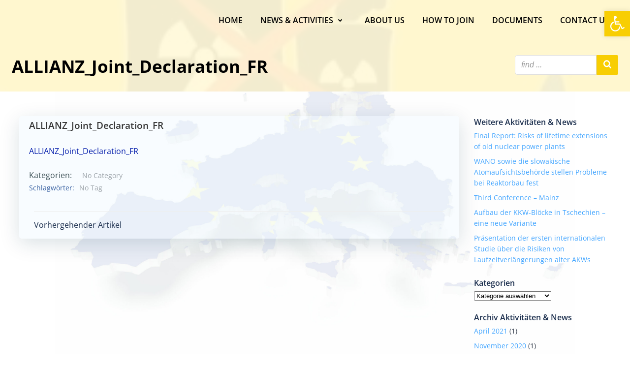

--- FILE ---
content_type: text/html; charset=UTF-8
request_url: https://www.nuclearfree.eu/nuclearfree-dokument/joint-declaration-fr/allianz_joint_declaration_fr/
body_size: 29225
content:
<!-- This page is cached by the Hummingbird Performance plugin v3.4.0 - https://wordpress.org/plugins/hummingbird-performance/. --><!DOCTYPE html>
<html dir="ltr" lang="de"
	prefix="og: https://ogp.me/ns#" >
<head>
    <meta charset="UTF-8">
    <meta name="viewport" content="width=device-width, initial-scale=1">
    <link rel="profile" href="http://gmpg.org/xfn/11">
    <script data-cookieconsent="ignore">
	window.dataLayer = window.dataLayer || [];
	function gtag() {
		dataLayer.push(arguments);
	}
	gtag("consent", "default", {
		ad_storage: "denied",
		analytics_storage: "denied",
		functionality_storage: "denied",
		personalization_storage: "denied",
		security_storage: "granted",
		wait_for_update: 500,
	});
	gtag("set", "ads_data_redaction", true);
	gtag("set", "url_passthrough", true);
</script>
<script type="text/javascript"
		id="Cookiebot"
		src="https://consent.cookiebot.com/uc.js"
		data-cbid="d2f8c34e-3ade-4a2f-bcb4-13a8c753df18"
							data-blockingmode="auto"
	></script>
<title>ALLIANZ_Joint_Declaration_FR | NUCLEARFREE.EU</title>

		<!-- All in One SEO 4.2.9 - aioseo.com -->
		<meta name="robots" content="max-image-preview:large" />
		<link rel="canonical" href="https://www.nuclearfree.eu/nuclearfree-dokument/joint-declaration-fr/allianz_joint_declaration_fr/" />
		<meta name="generator" content="All in One SEO (AIOSEO) 4.2.9 " />
		<meta property="og:locale" content="de_DE" />
		<meta property="og:site_name" content="NUCLEARFREE.EU | The Alliance of Regions for Phasing out Nuclear Power Across Europe" />
		<meta property="og:type" content="article" />
		<meta property="og:title" content="ALLIANZ_Joint_Declaration_FR | NUCLEARFREE.EU" />
		<meta property="og:url" content="https://www.nuclearfree.eu/nuclearfree-dokument/joint-declaration-fr/allianz_joint_declaration_fr/" />
		<meta property="og:image" content="https://www.nuclearfree.eu/wp-content/uploads/2020/08/Alliance_of_Regions_LOGO_TRANS.png" />
		<meta property="og:image:secure_url" content="https://www.nuclearfree.eu/wp-content/uploads/2020/08/Alliance_of_Regions_LOGO_TRANS.png" />
		<meta property="article:published_time" content="2020-12-05T06:41:38+00:00" />
		<meta property="article:modified_time" content="2020-12-05T06:41:38+00:00" />
		<meta name="twitter:card" content="summary" />
		<meta name="twitter:title" content="ALLIANZ_Joint_Declaration_FR | NUCLEARFREE.EU" />
		<meta name="twitter:image" content="https://www.nuclearfree.eu/wp-content/uploads/2020/08/Alliance_of_Regions_LOGO_TRANS.png" />
		<script type="application/ld+json" class="aioseo-schema">
			{"@context":"https:\/\/schema.org","@graph":[{"@type":"BreadcrumbList","@id":"https:\/\/www.nuclearfree.eu\/nuclearfree-dokument\/joint-declaration-fr\/allianz_joint_declaration_fr\/#breadcrumblist","itemListElement":[{"@type":"ListItem","@id":"https:\/\/www.nuclearfree.eu\/#listItem","position":1,"item":{"@type":"WebPage","@id":"https:\/\/www.nuclearfree.eu\/","name":"Home","description":"F\u00fcr eine europ\u00e4ische Energiewende ohne Atomkraft Ziel einer Allianz f\u00fcr einen europaweiten Atomausstieg sollte es sein, einen starken Block gegen die Atomlobby einzurichten und mit geeinter Stimme gegen den Ausbau oder die F\u00f6rderung einer veralteten Hochrisikotechnologie wie Atomkraft einzutreten, stattdessen die Energiewende weiter zu forcieren. Im Jahr 2016 gedenken wir der Atomkatastrophe von Tschernobyl zum","url":"https:\/\/www.nuclearfree.eu\/"},"nextItem":"https:\/\/www.nuclearfree.eu\/nuclearfree-dokument\/joint-declaration-fr\/allianz_joint_declaration_fr\/#listItem"},{"@type":"ListItem","@id":"https:\/\/www.nuclearfree.eu\/nuclearfree-dokument\/joint-declaration-fr\/allianz_joint_declaration_fr\/#listItem","position":2,"item":{"@type":"WebPage","@id":"https:\/\/www.nuclearfree.eu\/nuclearfree-dokument\/joint-declaration-fr\/allianz_joint_declaration_fr\/","name":"ALLIANZ_Joint_Declaration_FR","url":"https:\/\/www.nuclearfree.eu\/nuclearfree-dokument\/joint-declaration-fr\/allianz_joint_declaration_fr\/"},"previousItem":"https:\/\/www.nuclearfree.eu\/#listItem"}]},{"@type":"ItemPage","@id":"https:\/\/www.nuclearfree.eu\/nuclearfree-dokument\/joint-declaration-fr\/allianz_joint_declaration_fr\/#itempage","url":"https:\/\/www.nuclearfree.eu\/nuclearfree-dokument\/joint-declaration-fr\/allianz_joint_declaration_fr\/","name":"ALLIANZ_Joint_Declaration_FR | NUCLEARFREE.EU","inLanguage":"de-DE","isPartOf":{"@id":"https:\/\/www.nuclearfree.eu\/#website"},"breadcrumb":{"@id":"https:\/\/www.nuclearfree.eu\/nuclearfree-dokument\/joint-declaration-fr\/allianz_joint_declaration_fr\/#breadcrumblist"},"author":{"@id":"https:\/\/www.nuclearfree.eu\/author\/cursoradmin\/#author"},"creator":{"@id":"https:\/\/www.nuclearfree.eu\/author\/cursoradmin\/#author"},"datePublished":"2020-12-05T06:41:38+01:00","dateModified":"2020-12-05T06:41:38+01:00"},{"@type":"Organization","@id":"https:\/\/www.nuclearfree.eu\/#organization","name":"Alliance of Regions for Phasing out Nuclear Power Across Europe","url":"https:\/\/www.nuclearfree.eu\/","logo":{"@type":"ImageObject","url":"https:\/\/www.nuclearfree.eu\/wp-content\/uploads\/2020\/08\/Alliance_of_Regions_LOGO_TRANS_White.png","@id":"https:\/\/www.nuclearfree.eu\/#organizationLogo","width":1476,"height":472},"image":{"@id":"https:\/\/www.nuclearfree.eu\/#organizationLogo"}},{"@type":"Person","@id":"https:\/\/www.nuclearfree.eu\/author\/cursoradmin\/#author","url":"https:\/\/www.nuclearfree.eu\/author\/cursoradmin\/","name":"cursoradmin","image":{"@type":"ImageObject","@id":"https:\/\/www.nuclearfree.eu\/nuclearfree-dokument\/joint-declaration-fr\/allianz_joint_declaration_fr\/#authorImage","url":"https:\/\/secure.gravatar.com\/avatar\/07aa26113e7a642d140deea99edd0334?s=96&d=mm&r=g","width":96,"height":96,"caption":"cursoradmin"}},{"@type":"WebSite","@id":"https:\/\/www.nuclearfree.eu\/#website","url":"https:\/\/www.nuclearfree.eu\/","name":"NUCLEARFREE.EU","description":"The Alliance of Regions for Phasing out Nuclear Power Across Europe","inLanguage":"de-DE","publisher":{"@id":"https:\/\/www.nuclearfree.eu\/#organization"}}]}
		</script>
		<!-- All in One SEO -->

<link rel="alternate" type="application/rss+xml" title="NUCLEARFREE.EU &raquo; Feed" href="https://www.nuclearfree.eu/feed/" />
<link rel="alternate" type="application/rss+xml" title="NUCLEARFREE.EU &raquo; Kommentar-Feed" href="https://www.nuclearfree.eu/comments/feed/" />
<script type="text/javascript">
window._wpemojiSettings = {"baseUrl":"https:\/\/s.w.org\/images\/core\/emoji\/14.0.0\/72x72\/","ext":".png","svgUrl":"https:\/\/s.w.org\/images\/core\/emoji\/14.0.0\/svg\/","svgExt":".svg","source":{"concatemoji":"https:\/\/www.nuclearfree.eu\/wp-includes\/js\/wp-emoji-release.min.js?ver=6.1.9"}};
/*! This file is auto-generated */
!function(e,a,t){var n,r,o,i=a.createElement("canvas"),p=i.getContext&&i.getContext("2d");function s(e,t){var a=String.fromCharCode,e=(p.clearRect(0,0,i.width,i.height),p.fillText(a.apply(this,e),0,0),i.toDataURL());return p.clearRect(0,0,i.width,i.height),p.fillText(a.apply(this,t),0,0),e===i.toDataURL()}function c(e){var t=a.createElement("script");t.src=e,t.defer=t.type="text/javascript",a.getElementsByTagName("head")[0].appendChild(t)}for(o=Array("flag","emoji"),t.supports={everything:!0,everythingExceptFlag:!0},r=0;r<o.length;r++)t.supports[o[r]]=function(e){if(p&&p.fillText)switch(p.textBaseline="top",p.font="600 32px Arial",e){case"flag":return s([127987,65039,8205,9895,65039],[127987,65039,8203,9895,65039])?!1:!s([55356,56826,55356,56819],[55356,56826,8203,55356,56819])&&!s([55356,57332,56128,56423,56128,56418,56128,56421,56128,56430,56128,56423,56128,56447],[55356,57332,8203,56128,56423,8203,56128,56418,8203,56128,56421,8203,56128,56430,8203,56128,56423,8203,56128,56447]);case"emoji":return!s([129777,127995,8205,129778,127999],[129777,127995,8203,129778,127999])}return!1}(o[r]),t.supports.everything=t.supports.everything&&t.supports[o[r]],"flag"!==o[r]&&(t.supports.everythingExceptFlag=t.supports.everythingExceptFlag&&t.supports[o[r]]);t.supports.everythingExceptFlag=t.supports.everythingExceptFlag&&!t.supports.flag,t.DOMReady=!1,t.readyCallback=function(){t.DOMReady=!0},t.supports.everything||(n=function(){t.readyCallback()},a.addEventListener?(a.addEventListener("DOMContentLoaded",n,!1),e.addEventListener("load",n,!1)):(e.attachEvent("onload",n),a.attachEvent("onreadystatechange",function(){"complete"===a.readyState&&t.readyCallback()})),(e=t.source||{}).concatemoji?c(e.concatemoji):e.wpemoji&&e.twemoji&&(c(e.twemoji),c(e.wpemoji)))}(window,document,window._wpemojiSettings);
</script>
<style type="text/css">
img.wp-smiley,
img.emoji {
	display: inline !important;
	border: none !important;
	box-shadow: none !important;
	height: 1em !important;
	width: 1em !important;
	margin: 0 0.07em !important;
	vertical-align: -0.1em !important;
	background: none !important;
	padding: 0 !important;
}
</style>
	<link rel='stylesheet' id='extend-builder-css-css' href='https://www.nuclearfree.eu/wp-content/plugins/colibri-page-builder-pro/extend-builder/assets/static/css/theme.css?ver=1.0.270-pro' type='text/css' media='all' />
<style id='extend-builder-css-inline-css' type='text/css'>
/* page css */
/* part css : theme-shapes */
.colibri-shape-circles {
background-image:url('https://www.nuclearfree.eu/wp-content/themes/colibri-wp/resources/images/header-shapes/circles.png')
}
.colibri-shape-10degree-stripes {
background-image:url('https://www.nuclearfree.eu/wp-content/themes/colibri-wp/resources/images/header-shapes/10degree-stripes.png')
}
.colibri-shape-rounded-squares-blue {
background-image:url('https://www.nuclearfree.eu/wp-content/themes/colibri-wp/resources/images/header-shapes/rounded-squares-blue.png')
}
.colibri-shape-many-rounded-squares-blue {
background-image:url('https://www.nuclearfree.eu/wp-content/themes/colibri-wp/resources/images/header-shapes/many-rounded-squares-blue.png')
}
.colibri-shape-two-circles {
background-image:url('https://www.nuclearfree.eu/wp-content/themes/colibri-wp/resources/images/header-shapes/two-circles.png')
}
.colibri-shape-circles-2 {
background-image:url('https://www.nuclearfree.eu/wp-content/themes/colibri-wp/resources/images/header-shapes/circles-2.png')
}
.colibri-shape-circles-3 {
background-image:url('https://www.nuclearfree.eu/wp-content/themes/colibri-wp/resources/images/header-shapes/circles-3.png')
}
.colibri-shape-circles-gradient {
background-image:url('https://www.nuclearfree.eu/wp-content/themes/colibri-wp/resources/images/header-shapes/circles-gradient.png')
}
.colibri-shape-circles-white-gradient {
background-image:url('https://www.nuclearfree.eu/wp-content/themes/colibri-wp/resources/images/header-shapes/circles-white-gradient.png')
}
.colibri-shape-waves {
background-image:url('https://www.nuclearfree.eu/wp-content/themes/colibri-wp/resources/images/header-shapes/waves.png')
}
.colibri-shape-waves-inverted {
background-image:url('https://www.nuclearfree.eu/wp-content/themes/colibri-wp/resources/images/header-shapes/waves-inverted.png')
}
.colibri-shape-dots {
background-image:url('https://www.nuclearfree.eu/wp-content/themes/colibri-wp/resources/images/header-shapes/dots.png')
}
.colibri-shape-left-tilted-lines {
background-image:url('https://www.nuclearfree.eu/wp-content/themes/colibri-wp/resources/images/header-shapes/left-tilted-lines.png')
}
.colibri-shape-right-tilted-lines {
background-image:url('https://www.nuclearfree.eu/wp-content/themes/colibri-wp/resources/images/header-shapes/right-tilted-lines.png')
}
.colibri-shape-right-tilted-strips {
background-image:url('https://www.nuclearfree.eu/wp-content/themes/colibri-wp/resources/images/header-shapes/right-tilted-strips.png')
}
/* part css : theme */

.h-y-container > *:not(:last-child), .h-x-container-inner > * {
  margin-bottom: 20px;
}
.h-x-container-inner, .h-column__content > .h-x-container > *:last-child {
  margin-bottom: -20px;
}
.h-x-container-inner > * {
  padding-left: 10px;
  padding-right: 10px;
}
.h-x-container-inner {
  margin-left: -10px;
  margin-right: -10px;
}
[class*=style-], [class*=local-style-], .h-global-transition, .h-global-transition-all, .h-global-transition-all * {
  transition-duration: 0.5s;
}
.wp-block-button .wp-block-button__link:not(.has-background),.wp-block-file .wp-block-file__button {
  background-color: rgb(248, 206, 2);
  background-image: none;
}
.wp-block-button .wp-block-button__link:not(.has-background):hover,.wp-block-button .wp-block-button__link:not(.has-background):focus,.wp-block-button .wp-block-button__link:not(.has-background):active,.wp-block-file .wp-block-file__button:hover,.wp-block-file .wp-block-file__button:focus,.wp-block-file .wp-block-file__button:active {
  background-color: rgb(163, 135, 1);
  background-image: none;
}
.wp-block-button.is-style-outline .wp-block-button__link:not(.has-background) {
  color: rgb(248, 206, 2);
  background-color: transparent;
  background-image: none;
  border-top-width: 2px;
  border-top-color: rgb(248, 206, 2);
  border-top-style: solid;
  border-right-width: 2px;
  border-right-color: rgb(248, 206, 2);
  border-right-style: solid;
  border-bottom-width: 2px;
  border-bottom-color: rgb(248, 206, 2);
  border-bottom-style: solid;
  border-left-width: 2px;
  border-left-color: rgb(248, 206, 2);
  border-left-style: solid;
}
.wp-block-button.is-style-outline .wp-block-button__link:not(.has-background):hover,.wp-block-button.is-style-outline .wp-block-button__link:not(.has-background):focus,.wp-block-button.is-style-outline .wp-block-button__link:not(.has-background):active {
  color: #fff;
  background-color: rgb(248, 206, 2);
  background-image: none;
}
.has-background-color,*[class^="wp-block-"].is-style-solid-color {
  background-color: rgb(248, 206, 2);
  background-image: none;
}
.has-colibri-color-1-background-color {
  background-color: rgb(248, 206, 2);
  background-image: none;
}
.wp-block-button .wp-block-button__link.has-colibri-color-1-background-color {
  background-color: rgb(248, 206, 2);
  background-image: none;
}
.wp-block-button .wp-block-button__link.has-colibri-color-1-background-color:hover,.wp-block-button .wp-block-button__link.has-colibri-color-1-background-color:focus,.wp-block-button .wp-block-button__link.has-colibri-color-1-background-color:active {
  background-color: rgb(163, 135, 1);
  background-image: none;
}
.wp-block-button.is-style-outline .wp-block-button__link.has-colibri-color-1-background-color {
  color: rgb(248, 206, 2);
  background-color: transparent;
  background-image: none;
  border-top-width: 2px;
  border-top-color: rgb(248, 206, 2);
  border-top-style: solid;
  border-right-width: 2px;
  border-right-color: rgb(248, 206, 2);
  border-right-style: solid;
  border-bottom-width: 2px;
  border-bottom-color: rgb(248, 206, 2);
  border-bottom-style: solid;
  border-left-width: 2px;
  border-left-color: rgb(248, 206, 2);
  border-left-style: solid;
}
.wp-block-button.is-style-outline .wp-block-button__link.has-colibri-color-1-background-color:hover,.wp-block-button.is-style-outline .wp-block-button__link.has-colibri-color-1-background-color:focus,.wp-block-button.is-style-outline .wp-block-button__link.has-colibri-color-1-background-color:active {
  color: #fff;
  background-color: rgb(248, 206, 2);
  background-image: none;
}
*[class^="wp-block-"].has-colibri-color-1-background-color,*[class^="wp-block-"] .has-colibri-color-1-background-color,*[class^="wp-block-"].is-style-solid-color.has-colibri-color-1-color,*[class^="wp-block-"].is-style-solid-color blockquote.has-colibri-color-1-color,*[class^="wp-block-"].is-style-solid-color blockquote.has-colibri-color-1-color p {
  background-color: rgb(248, 206, 2);
  background-image: none;
}
.has-colibri-color-1-color {
  color: rgb(248, 206, 2);
}
.has-colibri-color-2-background-color {
  background-color: rgb(189, 189, 189);
  background-image: none;
}
.wp-block-button .wp-block-button__link.has-colibri-color-2-background-color {
  background-color: rgb(189, 189, 189);
  background-image: none;
}
.wp-block-button .wp-block-button__link.has-colibri-color-2-background-color:hover,.wp-block-button .wp-block-button__link.has-colibri-color-2-background-color:focus,.wp-block-button .wp-block-button__link.has-colibri-color-2-background-color:active {
  background-color: rgb(87, 87, 87);
  background-image: none;
}
.wp-block-button.is-style-outline .wp-block-button__link.has-colibri-color-2-background-color {
  color: rgb(189, 189, 189);
  background-color: transparent;
  background-image: none;
  border-top-width: 2px;
  border-top-color: rgb(189, 189, 189);
  border-top-style: solid;
  border-right-width: 2px;
  border-right-color: rgb(189, 189, 189);
  border-right-style: solid;
  border-bottom-width: 2px;
  border-bottom-color: rgb(189, 189, 189);
  border-bottom-style: solid;
  border-left-width: 2px;
  border-left-color: rgb(189, 189, 189);
  border-left-style: solid;
}
.wp-block-button.is-style-outline .wp-block-button__link.has-colibri-color-2-background-color:hover,.wp-block-button.is-style-outline .wp-block-button__link.has-colibri-color-2-background-color:focus,.wp-block-button.is-style-outline .wp-block-button__link.has-colibri-color-2-background-color:active {
  color: #fff;
  background-color: rgb(189, 189, 189);
  background-image: none;
}
*[class^="wp-block-"].has-colibri-color-2-background-color,*[class^="wp-block-"] .has-colibri-color-2-background-color,*[class^="wp-block-"].is-style-solid-color.has-colibri-color-2-color,*[class^="wp-block-"].is-style-solid-color blockquote.has-colibri-color-2-color,*[class^="wp-block-"].is-style-solid-color blockquote.has-colibri-color-2-color p {
  background-color: rgb(189, 189, 189);
  background-image: none;
}
.has-colibri-color-2-color {
  color: rgb(189, 189, 189);
}
.has-colibri-color-3-background-color {
  background-color: rgb(107, 107, 107);
  background-image: none;
}
.wp-block-button .wp-block-button__link.has-colibri-color-3-background-color {
  background-color: rgb(107, 107, 107);
  background-image: none;
}
.wp-block-button .wp-block-button__link.has-colibri-color-3-background-color:hover,.wp-block-button .wp-block-button__link.has-colibri-color-3-background-color:focus,.wp-block-button .wp-block-button__link.has-colibri-color-3-background-color:active {
  background-color: rgb(56, 56, 56);
  background-image: none;
}
.wp-block-button.is-style-outline .wp-block-button__link.has-colibri-color-3-background-color {
  color: rgb(107, 107, 107);
  background-color: transparent;
  background-image: none;
  border-top-width: 2px;
  border-top-color: rgb(107, 107, 107);
  border-top-style: solid;
  border-right-width: 2px;
  border-right-color: rgb(107, 107, 107);
  border-right-style: solid;
  border-bottom-width: 2px;
  border-bottom-color: rgb(107, 107, 107);
  border-bottom-style: solid;
  border-left-width: 2px;
  border-left-color: rgb(107, 107, 107);
  border-left-style: solid;
}
.wp-block-button.is-style-outline .wp-block-button__link.has-colibri-color-3-background-color:hover,.wp-block-button.is-style-outline .wp-block-button__link.has-colibri-color-3-background-color:focus,.wp-block-button.is-style-outline .wp-block-button__link.has-colibri-color-3-background-color:active {
  color: #fff;
  background-color: rgb(107, 107, 107);
  background-image: none;
}
*[class^="wp-block-"].has-colibri-color-3-background-color,*[class^="wp-block-"] .has-colibri-color-3-background-color,*[class^="wp-block-"].is-style-solid-color.has-colibri-color-3-color,*[class^="wp-block-"].is-style-solid-color blockquote.has-colibri-color-3-color,*[class^="wp-block-"].is-style-solid-color blockquote.has-colibri-color-3-color p {
  background-color: rgb(107, 107, 107);
  background-image: none;
}
.has-colibri-color-3-color {
  color: rgb(107, 107, 107);
}
.has-colibri-color-4-background-color {
  background-color: #b5d6d1;
  background-image: none;
}
.wp-block-button .wp-block-button__link.has-colibri-color-4-background-color {
  background-color: #b5d6d1;
  background-image: none;
}
.wp-block-button .wp-block-button__link.has-colibri-color-4-background-color:hover,.wp-block-button .wp-block-button__link.has-colibri-color-4-background-color:focus,.wp-block-button .wp-block-button__link.has-colibri-color-4-background-color:active {
  background-color: rgb(109, 129, 126);
  background-image: none;
}
.wp-block-button.is-style-outline .wp-block-button__link.has-colibri-color-4-background-color {
  color: #b5d6d1;
  background-color: transparent;
  background-image: none;
  border-top-width: 2px;
  border-top-color: #b5d6d1;
  border-top-style: solid;
  border-right-width: 2px;
  border-right-color: #b5d6d1;
  border-right-style: solid;
  border-bottom-width: 2px;
  border-bottom-color: #b5d6d1;
  border-bottom-style: solid;
  border-left-width: 2px;
  border-left-color: #b5d6d1;
  border-left-style: solid;
}
.wp-block-button.is-style-outline .wp-block-button__link.has-colibri-color-4-background-color:hover,.wp-block-button.is-style-outline .wp-block-button__link.has-colibri-color-4-background-color:focus,.wp-block-button.is-style-outline .wp-block-button__link.has-colibri-color-4-background-color:active {
  color: #fff;
  background-color: #b5d6d1;
  background-image: none;
}
*[class^="wp-block-"].has-colibri-color-4-background-color,*[class^="wp-block-"] .has-colibri-color-4-background-color,*[class^="wp-block-"].is-style-solid-color.has-colibri-color-4-color,*[class^="wp-block-"].is-style-solid-color blockquote.has-colibri-color-4-color,*[class^="wp-block-"].is-style-solid-color blockquote.has-colibri-color-4-color p {
  background-color: #b5d6d1;
  background-image: none;
}
.has-colibri-color-4-color {
  color: #b5d6d1;
}
.has-colibri-color-5-background-color {
  background-color:  #eff9eb;
  background-image: none;
}
.wp-block-button .wp-block-button__link.has-colibri-color-5-background-color {
  background-color:  #eff9eb;
  background-image: none;
}
.wp-block-button .wp-block-button__link.has-colibri-color-5-background-color:hover,.wp-block-button .wp-block-button__link.has-colibri-color-5-background-color:focus,.wp-block-button .wp-block-button__link.has-colibri-color-5-background-color:active {
  background-color: rgb(120, 249, 69);
  background-image: none;
}
.wp-block-button.is-style-outline .wp-block-button__link.has-colibri-color-5-background-color {
  color:  #eff9eb;
  background-color: transparent;
  background-image: none;
  border-top-width: 2px;
  border-top-color:  #eff9eb;
  border-top-style: solid;
  border-right-width: 2px;
  border-right-color:  #eff9eb;
  border-right-style: solid;
  border-bottom-width: 2px;
  border-bottom-color:  #eff9eb;
  border-bottom-style: solid;
  border-left-width: 2px;
  border-left-color:  #eff9eb;
  border-left-style: solid;
}
.wp-block-button.is-style-outline .wp-block-button__link.has-colibri-color-5-background-color:hover,.wp-block-button.is-style-outline .wp-block-button__link.has-colibri-color-5-background-color:focus,.wp-block-button.is-style-outline .wp-block-button__link.has-colibri-color-5-background-color:active {
  color: #fff;
  background-color:  #eff9eb;
  background-image: none;
}
*[class^="wp-block-"].has-colibri-color-5-background-color,*[class^="wp-block-"] .has-colibri-color-5-background-color,*[class^="wp-block-"].is-style-solid-color.has-colibri-color-5-color,*[class^="wp-block-"].is-style-solid-color blockquote.has-colibri-color-5-color,*[class^="wp-block-"].is-style-solid-color blockquote.has-colibri-color-5-color p {
  background-color:  #eff9eb;
  background-image: none;
}
.has-colibri-color-5-color {
  color:  #eff9eb;
}
.has-colibri-color-6-background-color {
  background-color: rgb(0, 0, 0);
  background-image: none;
}
.wp-block-button .wp-block-button__link.has-colibri-color-6-background-color {
  background-color: rgb(0, 0, 0);
  background-image: none;
}
.wp-block-button .wp-block-button__link.has-colibri-color-6-background-color:hover,.wp-block-button .wp-block-button__link.has-colibri-color-6-background-color:focus,.wp-block-button .wp-block-button__link.has-colibri-color-6-background-color:active {
  background-color: rgb(51, 51, 51);
  background-image: none;
}
.wp-block-button.is-style-outline .wp-block-button__link.has-colibri-color-6-background-color {
  color: rgb(0, 0, 0);
  background-color: transparent;
  background-image: none;
  border-top-width: 2px;
  border-top-color: rgb(0, 0, 0);
  border-top-style: solid;
  border-right-width: 2px;
  border-right-color: rgb(0, 0, 0);
  border-right-style: solid;
  border-bottom-width: 2px;
  border-bottom-color: rgb(0, 0, 0);
  border-bottom-style: solid;
  border-left-width: 2px;
  border-left-color: rgb(0, 0, 0);
  border-left-style: solid;
}
.wp-block-button.is-style-outline .wp-block-button__link.has-colibri-color-6-background-color:hover,.wp-block-button.is-style-outline .wp-block-button__link.has-colibri-color-6-background-color:focus,.wp-block-button.is-style-outline .wp-block-button__link.has-colibri-color-6-background-color:active {
  color: #fff;
  background-color: rgb(0, 0, 0);
  background-image: none;
}
*[class^="wp-block-"].has-colibri-color-6-background-color,*[class^="wp-block-"] .has-colibri-color-6-background-color,*[class^="wp-block-"].is-style-solid-color.has-colibri-color-6-color,*[class^="wp-block-"].is-style-solid-color blockquote.has-colibri-color-6-color,*[class^="wp-block-"].is-style-solid-color blockquote.has-colibri-color-6-color p {
  background-color: rgb(0, 0, 0);
  background-image: none;
}
.has-colibri-color-6-color {
  color: rgb(0, 0, 0);
}
#colibri .woocommerce-store-notice,#colibri.woocommerce .content .h-section input[type=submit],#colibri.woocommerce-page  .content .h-section  input[type=button],#colibri.woocommerce .content .h-section  input[type=button],#colibri.woocommerce-page  .content .h-section .button,#colibri.woocommerce .content .h-section .button,#colibri.woocommerce-page  .content .h-section  a.button,#colibri.woocommerce .content .h-section  a.button,#colibri.woocommerce-page  .content .h-section button.button,#colibri.woocommerce .content .h-section button.button,#colibri.woocommerce-page  .content .h-section input.button,#colibri.woocommerce .content .h-section input.button,#colibri.woocommerce-page  .content .h-section input#submit,#colibri.woocommerce .content .h-section input#submit,#colibri.woocommerce-page  .content .h-section a.added_to_cart,#colibri.woocommerce .content .h-section a.added_to_cart,#colibri.woocommerce-page  .content .h-section .ui-slider-range,#colibri.woocommerce .content .h-section .ui-slider-range,#colibri.woocommerce-page  .content .h-section .ui-slider-handle,#colibri.woocommerce .content .h-section .ui-slider-handle {
  background-color: rgb(248, 206, 2);
  background-image: none;
  border-top-width: 0px;
  border-top-color: rgb(248, 206, 2);
  border-top-style: solid;
  border-right-width: 0px;
  border-right-color: rgb(248, 206, 2);
  border-right-style: solid;
  border-bottom-width: 0px;
  border-bottom-color: rgb(248, 206, 2);
  border-bottom-style: solid;
  border-left-width: 0px;
  border-left-color: rgb(248, 206, 2);
  border-left-style: solid;
}
#colibri .woocommerce-store-notice:hover,#colibri .woocommerce-store-notice:focus,#colibri .woocommerce-store-notice:active,#colibri.woocommerce .content .h-section input[type=submit]:hover,#colibri.woocommerce .content .h-section input[type=submit]:focus,#colibri.woocommerce .content .h-section input[type=submit]:active,#colibri.woocommerce-page  .content .h-section  input[type=button]:hover,#colibri.woocommerce-page  .content .h-section  input[type=button]:focus,#colibri.woocommerce-page  .content .h-section  input[type=button]:active,#colibri.woocommerce .content .h-section  input[type=button]:hover,#colibri.woocommerce .content .h-section  input[type=button]:focus,#colibri.woocommerce .content .h-section  input[type=button]:active,#colibri.woocommerce-page  .content .h-section .button:hover,#colibri.woocommerce-page  .content .h-section .button:focus,#colibri.woocommerce-page  .content .h-section .button:active,#colibri.woocommerce .content .h-section .button:hover,#colibri.woocommerce .content .h-section .button:focus,#colibri.woocommerce .content .h-section .button:active,#colibri.woocommerce-page  .content .h-section  a.button:hover,#colibri.woocommerce-page  .content .h-section  a.button:focus,#colibri.woocommerce-page  .content .h-section  a.button:active,#colibri.woocommerce .content .h-section  a.button:hover,#colibri.woocommerce .content .h-section  a.button:focus,#colibri.woocommerce .content .h-section  a.button:active,#colibri.woocommerce-page  .content .h-section button.button:hover,#colibri.woocommerce-page  .content .h-section button.button:focus,#colibri.woocommerce-page  .content .h-section button.button:active,#colibri.woocommerce .content .h-section button.button:hover,#colibri.woocommerce .content .h-section button.button:focus,#colibri.woocommerce .content .h-section button.button:active,#colibri.woocommerce-page  .content .h-section input.button:hover,#colibri.woocommerce-page  .content .h-section input.button:focus,#colibri.woocommerce-page  .content .h-section input.button:active,#colibri.woocommerce .content .h-section input.button:hover,#colibri.woocommerce .content .h-section input.button:focus,#colibri.woocommerce .content .h-section input.button:active,#colibri.woocommerce-page  .content .h-section input#submit:hover,#colibri.woocommerce-page  .content .h-section input#submit:focus,#colibri.woocommerce-page  .content .h-section input#submit:active,#colibri.woocommerce .content .h-section input#submit:hover,#colibri.woocommerce .content .h-section input#submit:focus,#colibri.woocommerce .content .h-section input#submit:active,#colibri.woocommerce-page  .content .h-section a.added_to_cart:hover,#colibri.woocommerce-page  .content .h-section a.added_to_cart:focus,#colibri.woocommerce-page  .content .h-section a.added_to_cart:active,#colibri.woocommerce .content .h-section a.added_to_cart:hover,#colibri.woocommerce .content .h-section a.added_to_cart:focus,#colibri.woocommerce .content .h-section a.added_to_cart:active,#colibri.woocommerce-page  .content .h-section .ui-slider-range:hover,#colibri.woocommerce-page  .content .h-section .ui-slider-range:focus,#colibri.woocommerce-page  .content .h-section .ui-slider-range:active,#colibri.woocommerce .content .h-section .ui-slider-range:hover,#colibri.woocommerce .content .h-section .ui-slider-range:focus,#colibri.woocommerce .content .h-section .ui-slider-range:active,#colibri.woocommerce-page  .content .h-section .ui-slider-handle:hover,#colibri.woocommerce-page  .content .h-section .ui-slider-handle:focus,#colibri.woocommerce-page  .content .h-section .ui-slider-handle:active,#colibri.woocommerce .content .h-section .ui-slider-handle:hover,#colibri.woocommerce .content .h-section .ui-slider-handle:focus,#colibri.woocommerce .content .h-section .ui-slider-handle:active {
  background-color: rgb(163, 135, 1);
  background-image: none;
  border-top-width: 0px;
  border-top-color: rgb(163, 135, 1);
  border-top-style: solid;
  border-right-width: 0px;
  border-right-color: rgb(163, 135, 1);
  border-right-style: solid;
  border-bottom-width: 0px;
  border-bottom-color: rgb(163, 135, 1);
  border-bottom-style: solid;
  border-left-width: 0px;
  border-left-color: rgb(163, 135, 1);
  border-left-style: solid;
}
#colibri.woocommerce-page  .content .h-section .star-rating::before,#colibri.woocommerce .content .h-section .star-rating::before,#colibri.woocommerce-page  .content .h-section .star-rating span::before,#colibri.woocommerce .content .h-section .star-rating span::before {
  color: rgb(248, 206, 2);
}
#colibri.woocommerce-page  .content .h-section .price,#colibri.woocommerce .content .h-section .price {
  color: rgb(248, 206, 2);
}
#colibri.woocommerce-page  .content .h-section .price del,#colibri.woocommerce .content .h-section .price del {
  color: rgb(248, 220, 85);
}
#colibri.woocommerce-page  .content .h-section .onsale,#colibri.woocommerce .content .h-section .onsale {
  background-color: rgb(248, 206, 2);
  background-image: none;
}
#colibri.woocommerce-page  .content .h-section .onsale:hover,#colibri.woocommerce-page  .content .h-section .onsale:focus,#colibri.woocommerce-page  .content .h-section .onsale:active,#colibri.woocommerce .content .h-section .onsale:hover,#colibri.woocommerce .content .h-section .onsale:focus,#colibri.woocommerce .content .h-section .onsale:active {
  background-color: rgb(163, 135, 1);
  background-image: none;
}
#colibri.woocommerce ul.products li.product h2:hover {
  color: rgb(248, 206, 2);
}
#colibri.woocommerce-page  .content .h-section .woocommerce-pagination .page-numbers.current,#colibri.woocommerce .content .h-section .woocommerce-pagination .page-numbers.current,#colibri.woocommerce-page  .content .h-section .woocommerce-pagination a.page-numbers:hover,#colibri.woocommerce .content .h-section .woocommerce-pagination a.page-numbers:hover {
  background-color: rgb(248, 206, 2);
  background-image: none;
}
#colibri.woocommerce-page  .content .h-section .comment-form-rating .stars a,#colibri.woocommerce .content .h-section .comment-form-rating .stars a {
  color: rgb(248, 206, 2);
}
.h-section-global-spacing {
  padding-top: 90px;
  padding-bottom: 90px;
}
#colibri .colibri-language-switcher {
  background-color: white;
  background-image: none;
  top: 80px;
  border-top-width: 0px;
  border-top-style: none;
  border-top-left-radius: 4px;
  border-top-right-radius: 0px;
  border-right-width: 0px;
  border-right-style: none;
  border-bottom-width: 0px;
  border-bottom-style: none;
  border-bottom-left-radius: 4px;
  border-bottom-right-radius: 0px;
  border-left-width: 0px;
  border-left-style: none;
}
#colibri .colibri-language-switcher .lang-item {
  padding-top: 14px;
  padding-right: 18px;
  padding-bottom: 14px;
  padding-left: 18px;
}
body {
  font-family: Open Sans;
  font-weight: 400;
  font-size: 16px;
  line-height: 1.6;
  color: rgb(61, 81, 86);
}
body a {
  font-family: Open Sans;
  font-weight: 400;
  text-decoration: none;
  font-size: 1em;
  line-height: 1.5;
  color: rgb(0, 26, 170);
}
body a:hover {
  text-decoration: underline;
  color: rgb(176, 0, 0);
}
body a:visited {
  color: rgb(176, 0, 0);
}
body p {
  margin-bottom: 16px;
  font-family: Open Sans;
  font-weight: 400;
  font-size: 16px;
  line-height: 1.6;
  color: rgb(61, 81, 86);
}
body .h-lead p {
  margin-bottom: 16px;
  font-family: Open Sans;
  font-weight: 300;
  font-size: 1.25em;
  line-height: 1.5;
  color: rgb(102, 102, 102);
}
body blockquote p {
  margin-bottom: 16px;
  font-family: Open Sans;
  font-weight: 400;
  font-size: 16px;
  line-height: 1.6;
  color: rgb(153, 153, 153);
}
body h1 {
  margin-bottom: 16px;
  font-family: Open Sans;
  font-weight: 400;
  font-size: 2.2em;
  line-height: 1.26;
  color: rgb(51, 51, 51);
}
body h2 {
  margin-bottom: 16px;
  font-family: Open Sans;
  font-weight: 600;
  font-size: 1.6em;
  line-height: 1.143;
  color: rgb(51, 51, 51);
}
body h3 {
  margin-bottom: 16px;
  font-family: Open Sans;
  font-weight: 600;
  font-size: 1.2em;
  line-height: 1.25;
  color: rgb(51, 51, 51);
}
body h4 {
  margin-bottom: 16px;
  font-family: Open Sans;
  font-weight: 600;
  font-size: 1.25em;
  line-height: 1.6;
  color: rgb(51, 51, 51);
}
body h5 {
  margin-bottom: 16px;
  font-family: Open Sans;
  font-weight: 600;
  font-size: 1.125em;
  line-height: 1.55;
  color: rgb(51, 51, 51);
}
body h6 {
  margin-bottom: 16px;
  font-family: Open Sans;
  font-weight: 600;
  font-size: 1em;
  line-height: 1.6;
  color: rgb(51, 51, 51);
}
.has-colibri-color-7-background-color {
  background-image: none;
}
.wp-block-button .wp-block-button__link.has-colibri-color-7-background-color {
  background-image: none;
}
.wp-block-button .wp-block-button__link.has-colibri-color-7-background-color:hover,.wp-block-button .wp-block-button__link.has-colibri-color-7-background-color:focus,.wp-block-button .wp-block-button__link.has-colibri-color-7-background-color:active {
  background-color: rgb(51, 51, 51);
  background-image: none;
}
.wp-block-button.is-style-outline .wp-block-button__link.has-colibri-color-7-background-color {
  background-color: transparent;
  background-image: none;
  border-top-width: 2px;
  border-top-style: solid;
  border-right-width: 2px;
  border-right-style: solid;
  border-bottom-width: 2px;
  border-bottom-style: solid;
  border-left-width: 2px;
  border-left-style: solid;
}
.wp-block-button.is-style-outline .wp-block-button__link.has-colibri-color-7-background-color:hover,.wp-block-button.is-style-outline .wp-block-button__link.has-colibri-color-7-background-color:focus,.wp-block-button.is-style-outline .wp-block-button__link.has-colibri-color-7-background-color:active {
  color: #fff;
  background-image: none;
}
*[class^="wp-block-"].has-colibri-color-7-background-color,*[class^="wp-block-"] .has-colibri-color-7-background-color,*[class^="wp-block-"].is-style-solid-color.has-colibri-color-7-color,*[class^="wp-block-"].is-style-solid-color blockquote.has-colibri-color-7-color,*[class^="wp-block-"].is-style-solid-color blockquote.has-colibri-color-7-color p {
  background-image: none;
}
 .content.colibri-main-content-single .main-section,.content.colibri-main-content-archive .main-section {
  padding-top: 50px;
  padding-bottom: 50px;
  background-color: unset;
  background-image: none;
}
 .content.colibri-main-content-single .main-section .main-row,.content.colibri-main-content-archive .main-section .main-row {
  background-color: unset;
  background-image: none;
}
 .content.colibri-main-content-single .main-section .colibri-sidebar.blog-sidebar-right,.content.colibri-main-content-archive .main-section .colibri-sidebar.blog-sidebar-right {
  width: 25% ;
  flex: 0 0 auto;
  -ms-flex: 0 0 auto;
  max-width: 25%;
}


@media (min-width: 768px) and (max-width: 1023px){
.h-section-global-spacing {
  padding-top: 60px;
  padding-bottom: 60px;
}
 .content.colibri-main-content-single .main-section .colibri-sidebar.blog-sidebar-right,.content.colibri-main-content-archive .main-section .colibri-sidebar.blog-sidebar-right {
  width: 33.33% ;
  flex: 0 0 auto;
  -ms-flex: 0 0 auto;
  max-width: 33.33%;
}

}

@media (max-width: 767px){
.h-section-global-spacing {
  padding-top: 30px;
  padding-bottom: 30px;
}
 .content.colibri-main-content-single .main-section .colibri-sidebar.blog-sidebar-right,.content.colibri-main-content-archive .main-section .colibri-sidebar.blog-sidebar-right {
  width: 100% ;
  flex: 0 0 auto;
  -ms-flex: 0 0 auto;
  max-width: 100%;
}

}
/* part css : page */
#colibri .style-34 {
  background-color: unset;
  background-image: none;
}
#colibri .style-57 {
  height: auto;
  min-height: unset;
  color:  #eff9eb;
  background-color: rgb(228, 227, 227);
  background-position: 100% 51.26582278481012%;
  background-size: cover;
  background-image: url("https://www.nuclearfree.eu/wp-content/uploads/2021/04/cropped-1473405445-anti-atom-2016-jpg-1.jpeg");
  background-attachment: scroll;
  background-repeat: no-repeat;
  padding-top: 30px;
  padding-bottom: 30px;
}
#colibri .style-57 h1 {
  color:  #eff9eb;
}
#colibri .style-57 h2 {
  color:  #eff9eb;
}
#colibri .style-57 h3 {
  color:  #eff9eb;
}
#colibri .style-57 h4 {
  color:  #eff9eb;
}
#colibri .style-57 h5 {
  color:  #eff9eb;
}
#colibri .style-57 h6 {
  color:  #eff9eb;
}
#colibri .style-57 p {
  color:  #eff9eb;
}
#colibri .style-58 {
  background-color: unset;
  background-image: none;
}
.style-59 > .h-y-container > *:not(:last-child) {
  margin-bottom: 14px;
}
#colibri .style-59 {
  text-align: left;
  height: auto;
  min-height: unset;
}
#colibri .style-60 h1,#colibri .style-60  h2,#colibri .style-60  h3,#colibri .style-60  h4,#colibri .style-60  h5,#colibri .style-60  h6 {
  text-align: left;
  font-weight: 700;
  color: rgb(0, 0, 0);
}
#colibri .style-282 {
  animation-duration: 0.5s;
  padding-top: 10px;
  padding-bottom: 10px;
  background-image: none;
  box-shadow: none;
}
#colibri .h-navigation_sticky .style-282,#colibri .h-navigation_sticky.style-282 {
  background-color: rgba(255, 255, 255, 0.82);
  background-image: none;
  padding-top: 10px;
  padding-bottom: 10px;
  box-shadow: 0px 0px 4px 0px rgba(0,0,0,0.5) ;
}
#colibri .style-284 {
  text-align: center;
  height: auto;
  min-height: unset;
}
#colibri .style-285-image {
  max-height: 111px;
}
#colibri .style-285 a,#colibri .style-285  .logo-text {
  color: #ffffff;
  text-decoration: none;
}
#colibri .h-navigation_sticky .style-285-image,#colibri .h-navigation_sticky.style-285-image {
  max-height: 70px;
}
#colibri .h-navigation_sticky .style-285 a,#colibri .h-navigation_sticky .style-285  .logo-text,#colibri .h-navigation_sticky.style-285 a,#colibri .h-navigation_sticky.style-285  .logo-text {
  color: #000000;
  text-decoration: none;
}
#colibri .style-286 {
  text-align: center;
  height: auto;
  min-height: unset;
}
#colibri .style-287 {
  height: 50px;
}
#colibri .style-288 {
  text-align: center;
  height: auto;
  min-height: unset;
}
#colibri .style-289 {
  background-color: unset;
  background-image: none;
}
#colibri .style-289 >  div > .colibri-menu-container > ul.colibri-menu {
  justify-content: flex-end;
}
#colibri .style-289 >  div > .colibri-menu-container > ul.colibri-menu > li {
  margin-top: 0px;
  margin-right: 10px;
  margin-bottom: 0px;
  margin-left: 10px;
  padding-top: 23px;
  padding-right: 8px;
  padding-bottom: 23px;
  padding-left: 8px;
}
#colibri .style-289 >  div > .colibri-menu-container > ul.colibri-menu > li.current_page_item,#colibri .style-289  >  div > .colibri-menu-container > ul.colibri-menu > li.current_page_item:hover {
  margin-top: 0px;
  margin-right: 10px;
  margin-bottom: 0px;
  margin-left: 10px;
  padding-top: 23px;
  padding-right: 8px;
  padding-bottom: 23px;
  padding-left: 8px;
  background-image: none;
}
#colibri .style-289 >  div > .colibri-menu-container > ul.colibri-menu > li > a {
  font-family: Open Sans;
  font-weight: 600;
  text-transform: uppercase;
  font-size: 16px;
  line-height: 1em;
  letter-spacing: 0px;
  color: rgb(0, 0, 0);
}
#colibri .style-289  >  div > .colibri-menu-container > ul.colibri-menu > li.hover  > a {
  color: rgb(164, 19, 2);
}
#colibri .style-289  >  div > .colibri-menu-container > ul.colibri-menu > li:hover > a,#colibri .style-289  >  div > .colibri-menu-container > ul.colibri-menu > li.hover  > a {
  color: rgb(164, 19, 2);
}
#colibri .style-289  >  div > .colibri-menu-container > ul.colibri-menu > li.current_page_item > a,#colibri .style-289  >  div > .colibri-menu-container > ul.colibri-menu > li.current_page_item > a:hover {
  font-family: Open Sans;
  font-weight: 600;
  text-transform: uppercase;
  font-size: 16px;
  line-height: 1em;
  letter-spacing: 0px;
  color: rgb(0, 0, 0);
}
#colibri .style-289 >  div > .colibri-menu-container > ul.colibri-menu li > ul {
  background-color: #ffffff;
  background-image: none;
  margin-right: 5px;
  margin-left: 5px;
  box-shadow: 3px 3px 4px 3px rgb(109, 109, 109) ;
}
#colibri .style-289 >  div > .colibri-menu-container > ul.colibri-menu li > ul  li {
  padding-top: 10px;
  padding-right: 20px;
  padding-bottom: 10px;
  padding-left: 20px;
  border-top-width: 0px;
  border-top-style: none;
  border-right-width: 0px;
  border-right-style: none;
  border-bottom-width: 1px;
  border-bottom-color: rgb(0, 0, 0);
  border-bottom-style: solid;
  border-left-width: 0px;
  border-left-style: none;
  background-color: rgb(255, 255, 255);
  background-image: none;
}
#colibri .style-289  >  div > .colibri-menu-container > ul.colibri-menu li > ul > li.hover {
  background-color: rgb(248, 206, 2);
}
#colibri .style-289  >  div > .colibri-menu-container > ul.colibri-menu li > ul > li:hover,#colibri .style-289  >  div > .colibri-menu-container > ul.colibri-menu li > ul > li.hover {
  background-color: rgb(248, 206, 2);
}
#colibri .style-289 >  div > .colibri-menu-container > ul.colibri-menu li > ul li.current_page_item,#colibri .style-289  >  div > .colibri-menu-container > ul.colibri-menu li > ul > li.current_page_item:hover {
  padding-top: 10px;
  padding-right: 20px;
  padding-bottom: 10px;
  padding-left: 20px;
  border-top-width: 0px;
  border-top-style: none;
  border-right-width: 0px;
  border-right-style: none;
  border-bottom-width: 1px;
  border-bottom-color: rgb(0, 0, 0);
  border-bottom-style: solid;
  border-left-width: 0px;
  border-left-style: none;
  background-color: rgb(248, 206, 2);
  background-image: none;
}
#colibri .style-289 >  div > .colibri-menu-container > ul.colibri-menu li > ul > li > a {
  font-size: 14px;
  color: rgb(102, 102, 102);
}
#colibri .style-289  >  div > .colibri-menu-container > ul.colibri-menu li > ul > li.hover  > a {
  color: rgb(255, 255, 255);
}
#colibri .style-289  >  div > .colibri-menu-container > ul.colibri-menu li > ul > li:hover > a,#colibri .style-289  >  div > .colibri-menu-container > ul.colibri-menu li > ul > li.hover  > a {
  color: rgb(255, 255, 255);
}
#colibri .style-289 >  div > .colibri-menu-container > ul.colibri-menu li > ul > li.current_page_item > a,#colibri .style-289  >  div > .colibri-menu-container > ul.colibri-menu li > ul > li.current_page_item > a:hover {
  font-size: 14px;
  color: rgb(255, 255, 255);
}
#colibri .style-289 >  div > .colibri-menu-container > ul.colibri-menu.bordered-active-item > li::after,#colibri .style-289 
      ul.colibri-menu.bordered-active-item > li::before {
  background-color: rgb(248, 206, 2);
  background-image: none;
  height: 5px;
}
#colibri .style-289 >  div > .colibri-menu-container > ul.colibri-menu.solid-active-item > li::after,#colibri .style-289 
      ul.colibri-menu.solid-active-item > li::before {
  background-color: white;
  background-image: none;
  border-top-width: 0px;
  border-top-style: none;
  border-top-left-radius: 0%;
  border-top-right-radius: 0%;
  border-right-width: 0px;
  border-right-style: none;
  border-bottom-width: 0px;
  border-bottom-style: none;
  border-bottom-left-radius: 0%;
  border-bottom-right-radius: 0%;
  border-left-width: 0px;
  border-left-style: none;
}
#colibri .style-289 >  div > .colibri-menu-container > ul.colibri-menu > li > ul {
  margin-top: 0px;
}
#colibri .style-289 >  div > .colibri-menu-container > ul.colibri-menu > li > ul::before {
  height: 0px;
  width: 100% ;
}
#colibri .style-289 >  div > .colibri-menu-container > ul.colibri-menu  li > a > svg,#colibri .style-289 >  div > .colibri-menu-container > ul.colibri-menu  li > a >  .arrow-wrapper {
  padding-right: 10px;
  padding-left: 10px;
  color: black;
}
#colibri .style-289 >  div > .colibri-menu-container > ul.colibri-menu li.current_page_item > a > svg,#colibri .style-289 >  div > .colibri-menu-container > ul.colibri-menu > li.current_page_item:hover > a > svg,#colibri .style-289 >  div > .colibri-menu-container > ul.colibri-menu li.current_page_item > a > .arrow-wrapper,#colibri .style-289 >  div > .colibri-menu-container > ul.colibri-menu > li.current_page_item:hover > a > .arrow-wrapper {
  padding-right: 10px;
  padding-left: 10px;
  color: black;
}
#colibri .style-289 >  div > .colibri-menu-container > ul.colibri-menu li > ul  li > a > svg,#colibri .style-289 >  div > .colibri-menu-container > ul.colibri-menu li > ul  li > a >  .arrow-wrapper {
  color: rgb(255, 255, 255);
  padding-right: 25px;
  padding-left: 25px;
}
#colibri .style-289 >  div > .colibri-menu-container > ul.colibri-menu li > ul li.current_page_item > a > svg,#colibri .style-289 >  div > .colibri-menu-container > ul.colibri-menu li > ul > li.current_page_item:hover > a > svg,#colibri .style-289 >  div > .colibri-menu-container > ul.colibri-menu li > ul li.current_page_item > a > .arrow-wrapper,#colibri .style-289 >  div > .colibri-menu-container > ul.colibri-menu li > ul > li.current_page_item:hover > a > .arrow-wrapper {
  color: rgb(255, 255, 255);
  padding-right: 25px;
  padding-left: 25px;
}
#colibri .h-navigation_sticky .style-289 >  div > .colibri-menu-container > ul.colibri-menu > li,#colibri .h-navigation_sticky.style-289 >  div > .colibri-menu-container > ul.colibri-menu > li {
  padding-top: 23px;
  padding-right: 8px;
  padding-bottom: 23px;
  padding-left: 8px;
}
#colibri .h-navigation_sticky .style-289 >  div > .colibri-menu-container > ul.colibri-menu > li > a,#colibri .h-navigation_sticky.style-289 >  div > .colibri-menu-container > ul.colibri-menu > li > a {
  font-size: 16px;
  color: rgb(0, 0, 0);
}
#colibri .h-navigation_sticky .style-289  >  div > .colibri-menu-container > ul.colibri-menu > li.hover  > a,#colibri .h-navigation_sticky.style-289  >  div > .colibri-menu-container > ul.colibri-menu > li.hover  > a {
  color: rgb(177, 10, 3);
}
#colibri .h-navigation_sticky .style-289  >  div > .colibri-menu-container > ul.colibri-menu > li:hover > a,#colibri .h-navigation_sticky .style-289  >  div > .colibri-menu-container > ul.colibri-menu > li.hover  > a,#colibri .h-navigation_sticky.style-289  >  div > .colibri-menu-container > ul.colibri-menu > li:hover > a,#colibri .h-navigation_sticky.style-289  >  div > .colibri-menu-container > ul.colibri-menu > li.hover  > a {
  color: rgb(177, 10, 3);
}
#colibri .h-navigation_sticky .style-289  >  div > .colibri-menu-container > ul.colibri-menu > li.current_page_item > a,#colibri .h-navigation_sticky .style-289  >  div > .colibri-menu-container > ul.colibri-menu > li.current_page_item > a:hover,#colibri .h-navigation_sticky.style-289  >  div > .colibri-menu-container > ul.colibri-menu > li.current_page_item > a,#colibri .h-navigation_sticky.style-289  >  div > .colibri-menu-container > ul.colibri-menu > li.current_page_item > a:hover {
  color: rgb(0, 0, 0);
}
#colibri .h-navigation_sticky .style-289 >  div > .colibri-menu-container > ul.colibri-menu.bordered-active-item > li::after,#colibri .h-navigation_sticky .style-289 
      ul.colibri-menu.bordered-active-item > li::before,#colibri .h-navigation_sticky.style-289 >  div > .colibri-menu-container > ul.colibri-menu.bordered-active-item > li::after,#colibri .h-navigation_sticky.style-289 
      ul.colibri-menu.bordered-active-item > li::before {
  background-color: rgb(248, 206, 2);
  background-image: none;
}
#colibri .style-290-offscreen {
  background-color: rgba(0, 0, 0, 0.52);
  background-image: none;
  width: 300px !important;
}
#colibri .style-290-offscreenOverlay {
  background-image: none;
}
#colibri .style-290  .h-hamburger-icon {
  background-color: rgba(0, 0, 0, 0.1);
  background-image: none;
  border-top-width: 0px;
  border-top-color: black;
  border-top-style: solid;
  border-top-left-radius: 100%;
  border-top-right-radius: 100%;
  border-right-width: 0px;
  border-right-color: black;
  border-right-style: solid;
  border-bottom-width: 0px;
  border-bottom-color: black;
  border-bottom-style: solid;
  border-bottom-left-radius: 100%;
  border-bottom-right-radius: 100%;
  border-left-width: 0px;
  border-left-color: black;
  border-left-style: solid;
  fill: white;
  padding-top: 5px;
  padding-right: 5px;
  padding-bottom: 5px;
  padding-left: 5px;
  width: 24px;
  height: 24px;
}
#colibri .style-292 >  div > .colibri-menu-container > ul.colibri-menu > li > a {
  padding-top: 12px;
  padding-bottom: 12px;
  padding-left: 40px;
  border-top-width: 0px;
  border-top-color: #808080;
  border-top-style: solid;
  border-right-width: 0px;
  border-right-color: #808080;
  border-right-style: solid;
  border-bottom-width: 1px;
  border-bottom-color: #808080;
  border-bottom-style: solid;
  border-left-width: 0px;
  border-left-color: #808080;
  border-left-style: solid;
  font-size: 14px;
  color: white;
}
#colibri .style-292  >  div > .colibri-menu-container > ul.colibri-menu > li.current_page_item > a,#colibri .style-292  >  div > .colibri-menu-container > ul.colibri-menu > li.current_page_item > a:hover {
  padding-top: 12px;
  padding-bottom: 12px;
  padding-left: 40px;
  border-top-width: 0px;
  border-top-color: #808080;
  border-top-style: solid;
  border-right-width: 0px;
  border-right-color: #808080;
  border-right-style: solid;
  border-bottom-width: 1px;
  border-bottom-color: #808080;
  border-bottom-style: solid;
  border-left-width: 0px;
  border-left-color: #808080;
  border-left-style: solid;
  font-size: 14px;
  color: white;
}
#colibri .style-292 >  div > .colibri-menu-container > ul.colibri-menu li > ul > li > a {
  padding-top: 12px;
  padding-bottom: 12px;
  padding-left: 40px;
  border-top-width: 0px;
  border-top-color: #808080;
  border-top-style: solid;
  border-right-width: 0px;
  border-right-color: #808080;
  border-right-style: solid;
  border-bottom-width: 1px;
  border-bottom-color: #808080;
  border-bottom-style: solid;
  border-left-width: 0px;
  border-left-color: #808080;
  border-left-style: solid;
  font-size: 14px;
  color: white;
}
#colibri .style-292 >  div > .colibri-menu-container > ul.colibri-menu li > ul > li.current_page_item > a,#colibri .style-292  >  div > .colibri-menu-container > ul.colibri-menu li > ul > li.current_page_item > a:hover {
  padding-top: 12px;
  padding-bottom: 12px;
  padding-left: 40px;
  border-top-width: 0px;
  border-top-color: #808080;
  border-top-style: solid;
  border-right-width: 0px;
  border-right-color: #808080;
  border-right-style: solid;
  border-bottom-width: 1px;
  border-bottom-color: #808080;
  border-bottom-style: solid;
  border-left-width: 0px;
  border-left-color: #808080;
  border-left-style: solid;
  font-size: 14px;
  color: white;
}
#colibri .style-292 >  div > .colibri-menu-container > ul.colibri-menu  li > a > svg,#colibri .style-292 >  div > .colibri-menu-container > ul.colibri-menu  li > a >  .arrow-wrapper {
  padding-right: 20px;
  padding-left: 20px;
  color: black;
}
#colibri .style-292 >  div > .colibri-menu-container > ul.colibri-menu li.current_page_item > a > svg,#colibri .style-292 >  div > .colibri-menu-container > ul.colibri-menu > li.current_page_item:hover > a > svg,#colibri .style-292 >  div > .colibri-menu-container > ul.colibri-menu li.current_page_item > a > .arrow-wrapper,#colibri .style-292 >  div > .colibri-menu-container > ul.colibri-menu > li.current_page_item:hover > a > .arrow-wrapper {
  padding-right: 20px;
  padding-left: 20px;
  color: black;
}
#colibri .style-292 >  div > .colibri-menu-container > ul.colibri-menu li > ul  li > a > svg,#colibri .style-292 >  div > .colibri-menu-container > ul.colibri-menu li > ul  li > a >  .arrow-wrapper {
  color: white;
  padding-right: 20px;
  padding-left: 20px;
}
#colibri .style-292 >  div > .colibri-menu-container > ul.colibri-menu li > ul li.current_page_item > a > svg,#colibri .style-292 >  div > .colibri-menu-container > ul.colibri-menu li > ul > li.current_page_item:hover > a > svg,#colibri .style-292 >  div > .colibri-menu-container > ul.colibri-menu li > ul li.current_page_item > a > .arrow-wrapper,#colibri .style-292 >  div > .colibri-menu-container > ul.colibri-menu li > ul > li.current_page_item:hover > a > .arrow-wrapper {
  color: white;
  padding-right: 20px;
  padding-left: 20px;
}
#colibri .style-294 {
  text-align: center;
  height: auto;
  min-height: unset;
  background-color: rgb(255, 255, 255);
  background-image: none;
  border-top-width: 3px;
  border-top-color:  #eff9eb;
  border-top-style: groove;
  border-top-left-radius: 5px;
  border-top-right-radius: 5px;
  border-right-width: 3px;
  border-right-color:  #eff9eb;
  border-right-style: groove;
  border-bottom-width: 3px;
  border-bottom-color:  #eff9eb;
  border-bottom-style: groove;
  border-bottom-left-radius: 5px;
  border-bottom-right-radius: 5px;
  border-left-width: 3px;
  border-left-color:  #eff9eb;
  border-left-style: groove;
  box-shadow: 0px 0px 10px 2px rgba(0,0,0,0.5) ;
}
#colibri .h-navigation_sticky .style-294,#colibri .h-navigation_sticky.style-294 {
  background-color: rgb(157, 164, 155);
  background-image: none;
}
#colibri .h-navigation_sticky .style-294:hover,#colibri .h-navigation_sticky.style-294:hover {
  background-color:  #eff9eb;
}
#colibri .style-295-image {
  max-height: 70px;
}
#colibri .style-295 a,#colibri .style-295  .logo-text {
  color: #ffffff;
  text-decoration: none;
}
#colibri .h-navigation_sticky .style-295-image,#colibri .h-navigation_sticky.style-295-image {
  max-height: 70px;
}
#colibri .h-navigation_sticky .style-295 a,#colibri .h-navigation_sticky .style-295  .logo-text,#colibri .h-navigation_sticky.style-295 a,#colibri .h-navigation_sticky.style-295  .logo-text {
  color: #000000;
  text-decoration: none;
}
#colibri .style-297 {
  text-align: center;
  height: auto;
  min-height: unset;
}
#colibri .style-298 ol {
  list-style-type: decimal;
}
#colibri .style-298 ul {
  list-style-type: disc;
}
.style-827 > .h-y-container > *:not(:last-child) {
  margin-bottom: 22px;
}
#colibri .style-827 {
  text-align: center;
  height: auto;
  min-height: unset;
}
#colibri .style-832 {
  text-align: center;
  height: auto;
  min-height: unset;
}
#colibri .style-838 .colibri_search_button {
  width: 60px ;
  color: #ffffff;
  background-color: rgb(248, 206, 2);
  background-image: none;
  border-top-width: 0px;
  border-top-style: solid;
  border-top-left-radius: 0px;
  border-top-right-radius: 3px;
  border-right-width: 0px;
  border-right-style: solid;
  border-bottom-width: 0px;
  border-bottom-style: solid;
  border-bottom-left-radius: 0px;
  border-bottom-right-radius: 3px;
  border-left-width: 0px;
  border-left-style: solid;
}
#colibri .style-838 .colibri_search_button:hover {
  background-color: rgb(189, 189, 189);
}
#colibri .style-838 .colibri_search_button:hover {
  background-color: rgb(189, 189, 189);
}
#colibri .style-838 .colibri_search_button svg {
  width: 16px ;
  fill: #ffffff;
}
#colibri .style-838 .colibri_search_input {
  border-top-width: 1px;
  border-top-color: rgb(222, 222, 222);
  border-top-style: solid;
  border-top-left-radius: 5px;
  border-top-right-radius: 0px;
  border-right-width: 1px;
  border-right-color: rgb(222, 222, 222);
  border-right-style: solid;
  border-bottom-width: 1px;
  border-bottom-color: rgb(222, 222, 222);
  border-bottom-style: solid;
  border-bottom-left-radius: 5px;
  border-bottom-right-radius: 0px;
  border-left-width: 1px;
  border-left-color: rgb(222, 222, 222);
  border-left-style: solid;
  padding-top: 6px;
  padding-right: 12px;
  padding-bottom: 6px;
  padding-left: 12px;
  font-style: italic;
  font-size: 16px;
  color: rgb(153, 153, 153);
}
#colibri .style-838 .fancybox-slide .colibri_search_input {
  height: 50px;
}
#colibri .style-local-59-h27-outer {
  width: 75% ;
  flex: 0 0 auto;
  -ms-flex: 0 0 auto;
}
#colibri .style-local-59-h4-outer {
  flex: 0 0 auto;
  -ms-flex: 0 0 auto;
  width: auto;
  max-width: 100%;
}
#colibri .h-navigation_sticky .style-local-59-h4-outer,#colibri .h-navigation_sticky.style-local-59-h4-outer {
  flex: 0 0 auto;
  -ms-flex: 0 0 auto;
  width: auto;
  max-width: 100%;
}
#colibri .style-local-59-h6-outer {
  flex: 1 1 0;
  -ms-flex: 1 1 0%;
  max-width: 100%;
}
#colibri .style-local-59-h8-outer {
  flex: 0 0 auto;
  -ms-flex: 0 0 auto;
  width: auto;
  max-width: 100%;
}
#colibri .h-navigation_sticky .style-local-59-h8-outer,#colibri .h-navigation_sticky.style-local-59-h8-outer {
  flex: 0 0 auto;
  -ms-flex: 0 0 auto;
  width: auto;
  max-width: 100%;
}
#colibri .style-local-59-h29-outer {
  width: 7.96% ;
  flex: 0 0 auto;
  -ms-flex: 0 0 auto;
}
#colibri .style-local-59-h30-outer {
  width: 17.04% ;
  flex: 0 0 auto;
  -ms-flex: 0 0 auto;
}
#colibri .style-655 {
  height: auto;
  min-height: unset;
  background-color: rgb(56, 56, 56);
  background-image: none;
  color: rgb(157, 164, 155);
  padding-top: 27px;
  padding-bottom: 4px;
}
#colibri .style-655 h1 {
  color:  #eff9eb;
}
#colibri .style-655 h2 {
  color:  #eff9eb;
}
#colibri .style-655 h3 {
  color:  #eff9eb;
}
#colibri .style-655 h4 {
  color:  #eff9eb;
}
#colibri .style-655 h5 {
  color:  #eff9eb;
}
#colibri .style-655 h6 {
  color:  #eff9eb;
}
#colibri .style-655 p {
  color: rgb(157, 164, 155);
}
#colibri .style-656 {
  padding-top: 0px;
  padding-right: 0px;
  padding-bottom: 0px;
  padding-left: 0px;
  margin-top: 0px;
  margin-right: 0px;
  margin-bottom: 0px;
  margin-left: 0px;
}
#colibri .style-656 a {
  color: rgb(244, 3, 103);
}
.style-657 > .h-y-container > *:not(:last-child) {
  margin-bottom: 0px;
}
#colibri .style-657 {
  text-align: left;
  height: auto;
  min-height: unset;
}
#colibri .style-658 p,#colibri .style-658  h1,#colibri .style-658  h2,#colibri .style-658  h3,#colibri .style-658  h4,#colibri .style-658  h5,#colibri .style-658  h6 {
  text-transform: uppercase;
}
#colibri .style-658 .text-wrapper-fancy svg path {
  stroke: #000000;
  stroke-linejoin: initial;
  stroke-linecap: initial;
  stroke-width: 8px;
}
#colibri .style-659 {
  height: 20px;
}
#colibri .style-660 ol {
  list-style-type: decimal;
}
#colibri .style-660 ul {
  list-style-type: disc;
}
#colibri .style-663 {
  text-align: left;
  height: auto;
  min-height: unset;
}
.style-666 > .h-y-container > *:not(:last-child) {
  margin-bottom: 0px;
}
#colibri .style-666 {
  text-align: center;
  height: auto;
  min-height: unset;
  padding-top: 0px;
  padding-right: 0px;
  padding-bottom: 0px;
  padding-left: 23px;
  background-image: none;
}
#colibri .style-668 {
  height: 20px;
}
#colibri .style-676 {
  height: auto;
  min-height: unset;
  padding-top: 0px;
  padding-bottom: 0px;
  background-color: rgb(0, 0, 0);
  background-image: none;
}
#colibri .style-676  > .h-section-grid-container {
  margin-top: 0px;
}
#colibri .style-677 {
  background-color: rgb(0, 0, 0);
  background-image: none;
}
#colibri .style-678 {
  text-align: center;
  height: auto;
  min-height: unset;
  background-color: rgb(0, 0, 0);
  background-image: none;
}
#colibri .style-679-icon {
  fill: rgb(157, 164, 155);
  width: 20px ;
  height: 20px;
  border-top-width: 1px;
  border-top-color: rgb(125, 79, 79);
  border-top-style: none;
  border-top-left-radius: 300px;
  border-top-right-radius: 300px;
  border-right-width: 1px;
  border-right-color: rgb(125, 79, 79);
  border-right-style: none;
  border-bottom-width: 1px;
  border-bottom-color: rgb(125, 79, 79);
  border-bottom-style: none;
  border-left-width: 1px;
  border-left-color: rgb(125, 79, 79);
  border-left-style: none;
  background-color: rgb(31, 31, 31);
  background-image: none;
  padding-top: 15px;
  padding-right: 20px;
  padding-bottom: 0px;
  padding-left: 20px;
}
#colibri .style-679-icon:hover {
  fill:  #eff9eb;
}
#colibri .style-684 {
  min-height: 0px;
  padding-top: 0px;
  padding-right: 0px;
  padding-bottom: 0px;
  padding-left: 0px;
  background-color: rgb(36, 36, 36);
  background-image: none;
  color: rgb(157, 164, 155);
  margin-top: 0px;
  margin-right: 0px;
  margin-bottom: 0px;
  margin-left: 0px;
}
#colibri .style-684 p {
  color: rgb(157, 164, 155);
}
.style-686 > .h-y-container > *:not(:last-child) {
  margin-bottom: 0px;
}
#colibri .style-686 {
  text-align: center;
  height: auto;
  min-height: unset;
}
#colibri .style-686 a {
  color:  #eff9eb;
}
#colibri .style-686 a:hover {
  color: rgb(248, 30, 4);
}
#colibri .style-687 {
  font-weight: 300;
}
#colibri .style-688 {
  text-align: center;
  height: auto;
  min-height: unset;
  background-color: unset;
  background-image: none;
}
#colibri .style-688 a {
  color: rgb(244, 3, 82);
}
#colibri .style-690 >  div > .colibri-menu-container > ul.colibri-menu {
  justify-content: flex-start;
}
#colibri .style-690 >  div > .colibri-menu-container > ul.colibri-menu > li {
  background-color: rgb(56, 56, 56);
  background-image: none;
  border-top-width: 0px;
  border-top-color: white;
  border-top-style: solid;
  border-right-width: 0px;
  border-right-color: white;
  border-right-style: solid;
  border-bottom-width: 0px;
  border-bottom-color: rgba(255, 255, 255, 0.5);
  border-bottom-style: solid;
  border-left-width: 0px;
  border-left-color: white;
  border-left-style: solid;
  padding-top: 5px;
  padding-right: 6px;
  padding-bottom: 5px;
  padding-left: 6px;
}
#colibri .style-690  >  div > .colibri-menu-container > ul.colibri-menu > li.hover {
  background-color: rgb(0, 0, 0);
  color: #363636;
}
#colibri .style-690  >  div > .colibri-menu-container > ul.colibri-menu > li:hover,#colibri .style-690  >  div > .colibri-menu-container > ul.colibri-menu > li.hover {
  background-color: rgb(0, 0, 0);
  color: #363636;
}
#colibri .style-690 >  div > .colibri-menu-container > ul.colibri-menu > li.current_page_item,#colibri .style-690  >  div > .colibri-menu-container > ul.colibri-menu > li.current_page_item:hover {
  background-color: rgb(163, 135, 1);
  background-image: none;
  border-top-width: 0px;
  border-top-color: white;
  border-top-style: solid;
  border-right-width: 0px;
  border-right-color: white;
  border-right-style: solid;
  border-bottom-width: 0px;
  border-bottom-color: rgba(255, 255, 255, 0.5);
  border-bottom-style: solid;
  border-left-width: 0px;
  border-left-color: white;
  border-left-style: solid;
  padding-top: 5px;
  padding-right: 6px;
  padding-bottom: 5px;
  padding-left: 6px;
}
#colibri .style-690 >  div > .colibri-menu-container > ul.colibri-menu > li > a {
  font-size: 14px;
  color:  #eff9eb;
}
#colibri .style-690  >  div > .colibri-menu-container > ul.colibri-menu > li.current_page_item > a,#colibri .style-690  >  div > .colibri-menu-container > ul.colibri-menu > li.current_page_item > a:hover {
  font-size: 14px;
  color:  #eff9eb;
}
#colibri .style-690 >  div > .colibri-menu-container > ul.colibri-menu li > ul {
  margin-right: 5px;
  margin-left: 5px;
  box-shadow: none;
  background-color: unset;
  background-image: none;
}
#colibri .style-690 >  div > .colibri-menu-container > ul.colibri-menu li > ul  li {
  background-color: rgba(23, 37, 42, 0);
  background-image: none;
  border-top-width: 0px;
  border-top-color: white;
  border-top-style: solid;
  border-right-width: 0px;
  border-right-color: white;
  border-right-style: solid;
  border-bottom-width: 1px;
  border-bottom-color: rgba(255, 255, 255, 0.7);
  border-bottom-left-radius: 2px;
  border-bottom-right-radius: 2px;
  border-left-width: 0px;
  border-left-color: white;
  border-left-style: solid;
  padding-top: 10px;
  padding-right: 11px;
  padding-bottom: 10px;
  padding-left: 11px;
}
#colibri .style-690  >  div > .colibri-menu-container > ul.colibri-menu li > ul > li.hover {
  background-color: rgba(247, 144, 7, 0);
  color: #363636;
}
#colibri .style-690  >  div > .colibri-menu-container > ul.colibri-menu li > ul > li:hover,#colibri .style-690  >  div > .colibri-menu-container > ul.colibri-menu li > ul > li.hover {
  background-color: rgba(247, 144, 7, 0);
  color: #363636;
}
#colibri .style-690 >  div > .colibri-menu-container > ul.colibri-menu li > ul li.current_page_item,#colibri .style-690  >  div > .colibri-menu-container > ul.colibri-menu li > ul > li.current_page_item:hover {
  background-color: rgb(0, 0, 0);
  background-image: none;
  border-top-width: 0px;
  border-top-color: white;
  border-top-style: solid;
  border-right-width: 0px;
  border-right-color: white;
  border-right-style: solid;
  border-bottom-width: 1px;
  border-bottom-color: rgba(255, 255, 255, 0.7);
  border-bottom-left-radius: 2px;
  border-bottom-right-radius: 2px;
  border-left-width: 0px;
  border-left-color: white;
  border-left-style: solid;
  padding-top: 10px;
  padding-right: 11px;
  padding-bottom: 10px;
  padding-left: 11px;
}
#colibri .style-690 >  div > .colibri-menu-container > ul.colibri-menu li > ul > li > a {
  font-size: 14px;
  color:  #eff9eb;
}
#colibri .style-690 >  div > .colibri-menu-container > ul.colibri-menu li > ul > li.current_page_item > a,#colibri .style-690  >  div > .colibri-menu-container > ul.colibri-menu li > ul > li.current_page_item > a:hover {
  font-size: 14px;
  color:  #eff9eb;
}
#colibri .style-690 >  div > .colibri-menu-container > ul.colibri-menu > li > ul {
  margin-left: 4px;
}
#colibri .style-690 >  div > .colibri-menu-container > ul.colibri-menu > li > ul::before {
  width: 4px ;
}
#colibri .style-690 >  div > .colibri-menu-container > ul.colibri-menu  li > a > svg,#colibri .style-690 >  div > .colibri-menu-container > ul.colibri-menu  li > a >  .arrow-wrapper {
  padding-right: 0px;
  padding-left: 0px;
  color: rgba(255, 255, 255, 0.7);
}
#colibri .style-690 >  div > .colibri-menu-container > ul.colibri-menu li.current_page_item > a > svg,#colibri .style-690 >  div > .colibri-menu-container > ul.colibri-menu > li.current_page_item:hover > a > svg,#colibri .style-690 >  div > .colibri-menu-container > ul.colibri-menu li.current_page_item > a > .arrow-wrapper,#colibri .style-690 >  div > .colibri-menu-container > ul.colibri-menu > li.current_page_item:hover > a > .arrow-wrapper {
  padding-right: 0px;
  padding-left: 0px;
  color: rgba(255, 255, 255, 0.7);
}
#colibri .style-690 >  div > .colibri-menu-container > ul.colibri-menu li > ul  li > a > svg,#colibri .style-690 >  div > .colibri-menu-container > ul.colibri-menu li > ul  li > a >  .arrow-wrapper {
  color: rgba(255, 255, 255, 0.7);
}
#colibri .style-690 >  div > .colibri-menu-container > ul.colibri-menu li > ul li.current_page_item > a > svg,#colibri .style-690 >  div > .colibri-menu-container > ul.colibri-menu li > ul > li.current_page_item:hover > a > svg,#colibri .style-690 >  div > .colibri-menu-container > ul.colibri-menu li > ul li.current_page_item > a > .arrow-wrapper,#colibri .style-690 >  div > .colibri-menu-container > ul.colibri-menu li > ul > li.current_page_item:hover > a > .arrow-wrapper {
  color: rgba(255, 255, 255, 0.7);
}
#colibri .style-691-offscreen {
  background-color: #222B34;
  background-image: none;
  width: 300px !important;
}
#colibri .style-691-offscreenOverlay {
  background-color: rgba(0,0,0,0.5);
  background-image: none;
}
#colibri .style-691  .h-hamburger-icon {
  background-color: rgba(0, 0, 0, 0.1);
  background-image: none;
  border-top-width: 0px;
  border-top-color: black;
  border-top-style: solid;
  border-top-left-radius: 100%;
  border-top-right-radius: 100%;
  border-right-width: 0px;
  border-right-color: black;
  border-right-style: solid;
  border-bottom-width: 0px;
  border-bottom-color: black;
  border-bottom-style: solid;
  border-bottom-left-radius: 100%;
  border-bottom-right-radius: 100%;
  border-left-width: 0px;
  border-left-color: black;
  border-left-style: solid;
  fill: white;
  padding-top: 5px;
  padding-right: 5px;
  padding-bottom: 5px;
  padding-left: 5px;
  width: 24px;
  height: 24px;
}
#colibri .style-693 >  div > .colibri-menu-container > ul.colibri-menu > li > a {
  padding-top: 12px;
  padding-bottom: 12px;
  padding-left: 40px;
  border-top-width: 0px;
  border-top-color: #808080;
  border-top-style: solid;
  border-right-width: 0px;
  border-right-color: #808080;
  border-right-style: solid;
  border-bottom-width: 1px;
  border-bottom-color: #808080;
  border-bottom-style: solid;
  border-left-width: 0px;
  border-left-color: #808080;
  border-left-style: solid;
  font-size: 14px;
  color: white;
}
#colibri .style-693  >  div > .colibri-menu-container > ul.colibri-menu > li.current_page_item > a,#colibri .style-693  >  div > .colibri-menu-container > ul.colibri-menu > li.current_page_item > a:hover {
  padding-top: 12px;
  padding-bottom: 12px;
  padding-left: 40px;
  border-top-width: 0px;
  border-top-color: #808080;
  border-top-style: solid;
  border-right-width: 0px;
  border-right-color: #808080;
  border-right-style: solid;
  border-bottom-width: 1px;
  border-bottom-color: #808080;
  border-bottom-style: solid;
  border-left-width: 0px;
  border-left-color: #808080;
  border-left-style: solid;
  font-size: 14px;
  color: white;
}
#colibri .style-693 >  div > .colibri-menu-container > ul.colibri-menu li > ul > li > a {
  padding-top: 12px;
  padding-bottom: 12px;
  padding-left: 40px;
  border-top-width: 0px;
  border-top-color: #808080;
  border-top-style: solid;
  border-right-width: 0px;
  border-right-color: #808080;
  border-right-style: solid;
  border-bottom-width: 1px;
  border-bottom-color: #808080;
  border-bottom-style: solid;
  border-left-width: 0px;
  border-left-color: #808080;
  border-left-style: solid;
  font-size: 14px;
  color: white;
}
#colibri .style-693 >  div > .colibri-menu-container > ul.colibri-menu li > ul > li.current_page_item > a,#colibri .style-693  >  div > .colibri-menu-container > ul.colibri-menu li > ul > li.current_page_item > a:hover {
  padding-top: 12px;
  padding-bottom: 12px;
  padding-left: 40px;
  border-top-width: 0px;
  border-top-color: #808080;
  border-top-style: solid;
  border-right-width: 0px;
  border-right-color: #808080;
  border-right-style: solid;
  border-bottom-width: 1px;
  border-bottom-color: #808080;
  border-bottom-style: solid;
  border-left-width: 0px;
  border-left-color: #808080;
  border-left-style: solid;
  font-size: 14px;
  color: white;
}
#colibri .style-693 >  div > .colibri-menu-container > ul.colibri-menu  li > a > svg,#colibri .style-693 >  div > .colibri-menu-container > ul.colibri-menu  li > a >  .arrow-wrapper {
  padding-right: 20px;
  padding-left: 20px;
  color: black;
}
#colibri .style-693 >  div > .colibri-menu-container > ul.colibri-menu li.current_page_item > a > svg,#colibri .style-693 >  div > .colibri-menu-container > ul.colibri-menu > li.current_page_item:hover > a > svg,#colibri .style-693 >  div > .colibri-menu-container > ul.colibri-menu li.current_page_item > a > .arrow-wrapper,#colibri .style-693 >  div > .colibri-menu-container > ul.colibri-menu > li.current_page_item:hover > a > .arrow-wrapper {
  padding-right: 20px;
  padding-left: 20px;
  color: black;
}
#colibri .style-693 >  div > .colibri-menu-container > ul.colibri-menu li > ul  li > a > svg,#colibri .style-693 >  div > .colibri-menu-container > ul.colibri-menu li > ul  li > a >  .arrow-wrapper {
  color: white;
  padding-right: 20px;
  padding-left: 20px;
}
#colibri .style-693 >  div > .colibri-menu-container > ul.colibri-menu li > ul li.current_page_item > a > svg,#colibri .style-693 >  div > .colibri-menu-container > ul.colibri-menu li > ul > li.current_page_item:hover > a > svg,#colibri .style-693 >  div > .colibri-menu-container > ul.colibri-menu li > ul li.current_page_item > a > .arrow-wrapper,#colibri .style-693 >  div > .colibri-menu-container > ul.colibri-menu li > ul > li.current_page_item:hover > a > .arrow-wrapper {
  color: white;
  padding-right: 20px;
  padding-left: 20px;
}
#colibri .style-695 {
  text-align: center;
  height: auto;
  min-height: unset;
}
#colibri .style-696-image {
  max-height: 70px;
}
#colibri .style-696 a,#colibri .style-696  .logo-text {
  color: #ffffff;
  text-decoration: none;
}
#colibri .style-698 {
  text-align: center;
  height: auto;
  min-height: unset;
}
#colibri .style-699 ol {
  list-style-type: decimal;
}
#colibri .style-699 ul {
  list-style-type: disc;
}
#colibri .style-1339 .widget {
  text-align: left;
}
#colibri .style-1339 .widget ul li,#colibri .style-1339 .widget ol li,#colibri .style-1339 .widget  .textwidget p,#colibri .style-1339 .widget  .calendar_wrap td ,#colibri .style-1339  .widget  .calendar_wrap th ,#colibri .style-1339  .widget  .calendar_wrap caption {
  color: black;
}
#colibri .style-1339 .widget ul li a {
  color: #1989fa;
}
#colibri .style-1339 .widget input:not([type="submit"]) {
  color: black;
  border-top-width: 1px;
  border-top-color: black;
  border-top-style: solid;
  border-right-width: 1px;
  border-right-color: black;
  border-right-style: solid;
  border-bottom-width: 1px;
  border-bottom-color: black;
  border-bottom-style: solid;
  border-left-width: 1px;
  border-left-color: black;
  border-left-style: solid;
}
.style-1348 > .h-y-container > *:not(:last-child) {
  margin-bottom: 0px;
}
#colibri .style-1348 {
  text-align: left;
  height: auto;
  min-height: unset;
  color: rgba(236, 246, 255, 0.44);
}
#colibri .style-1348 a {
  color: rgba(236, 246, 255, 0.64);
}
#colibri .style-1348 a:hover {
  color: rgb(251, 147, 44);
}
#colibri .style-1348 p {
  color: rgba(236, 246, 255, 0.44);
}
#colibri .style-1339 .widget.widget_categories {
  padding-top: 18px;
}
#colibri .style-1339 .widget.widget_categories ul,#colibri .style-1339 .widget.widget_categories ol {
  list-style-type: none;
}
#colibri .style-1339 .widget.widget_categories ul li,#colibri .style-1339 .widget.widget_categories ol li {
  color: rgb(134, 131, 131);
}
#colibri .style-1446 {
  text-align: center;
}
#colibri .style-1446 ol {
  list-style-type: decimal;
}
#colibri .style-1446 ul {
  list-style-type: disc;
}
.style-1485 > .h-y-container > *:not(:last-child) {
  margin-bottom: 32px;
}
#colibri .style-1485 {
  text-align: center;
  height: auto;
  min-height: unset;
}
#colibri .style-1487 {
  color: rgb(248, 220, 85);
}
#colibri .style-1487 p {
  color: rgb(248, 220, 85);
}
#colibri .style-1487 ol {
  list-style-type: decimal;
}
#colibri .style-1487 ul {
  list-style-type: disc;
}
#colibri .style-local-62-f4-outer {
  width: 100% ;
  flex: 0 0 auto;
  -ms-flex: 0 0 auto;
}
#colibri .style-161 {
  height: auto;
  min-height: unset;
  padding-top: 0px;
  padding-bottom: 0px;
  color: #1b2e4d;
}
#colibri .style-161 a {
  color: rgb(170, 33, 0);
}
#colibri .style-161 a:hover {
  color: #274cc4;
}
#colibri .style-161 p {
  color: #1b2e4d;
}
#colibri .style-167 {
  text-align: center;
  height: auto;
  min-height: unset;
}
#colibri .style-168 {
  border-top-width: 0px;
  border-top-style: none;
  border-right-width: 0px;
  border-right-style: none;
  border-bottom-width: 0px;
  border-bottom-style: none;
  border-left-width: 0px;
  border-left-style: none;
}
#colibri .style-168 .widget {
  text-align: left;
  border-top-width: 0px;
  border-top-style: none;
  border-right-width: 0px;
  border-right-style: none;
  border-bottom-width: 0px;
  border-bottom-style: none;
  border-left-width: 0px;
  border-left-style: none;
  margin-bottom: 20px;
}
#colibri .style-168 .widget h1,#colibri .style-168 .widget h2,#colibri .style-168 .widget h3,#colibri .style-168 .widget h4,#colibri .style-168 .widget h5,#colibri .style-168 .widget h6 {
  font-family: Open Sans;
  font-weight: 600;
  font-size: 16px;
  line-height: 1.6;
  color: #1b2e4d;
  border-top-width: 0px;
  border-top-style: none;
  border-right-width: 0px;
  border-right-style: none;
  border-bottom-width: 0px;
  border-bottom-style: none;
  border-left-width: 0px;
  border-left-style: none;
  margin-bottom: 10px;
}
#colibri .style-168 .widget ul,#colibri .style-168 .widget ol {
  list-style-type: none;
}
#colibri .style-168 .widget ul li,#colibri .style-168 .widget ol li,#colibri .style-168 .widget  .textwidget p,#colibri .style-168 .widget  .calendar_wrap td ,#colibri .style-168  .widget  .calendar_wrap th ,#colibri .style-168  .widget  .calendar_wrap caption {
  font-family: Open Sans;
  font-weight: 400;
  text-decoration: none;
  font-size: 14px;
  color: rgb(53, 62, 77);
  padding-top: 4px;
  padding-bottom: 4px;
}
#colibri .style-168 .widget ul li a {
  font-family: Open Sans;
  font-weight: 400;
  text-decoration: none;
  font-size: 14px;
  color: rgb(66, 165, 255);
}
#colibri .style-168 .widget ul li a:hover {
  color: rgb(0, 0, 0);
}
#colibri .style-168 .widget ul li a:hover {
  color: rgb(0, 0, 0);
}
#colibri .style-168 .widget input:not([type="submit"]) {
  color: black;
  border-top-width: 0px;
  border-top-color: black;
  border-top-style: none;
  border-right-width: 0px;
  border-right-color: black;
  border-right-style: none;
  border-bottom-width: 0px;
  border-bottom-color: black;
  border-bottom-style: none;
  border-left-width: 0px;
  border-left-color: black;
  border-left-style: none;
  background-color: unset;
  background-image: none;
}
#colibri .style-168 .widget input:not([type="submit"]):focus {
  color: rgb(53, 62, 77);
}
#colibri .style-168 .widget input:not([type="submit"]):focus {
  color: rgb(53, 62, 77);
}
#colibri .style-168 .widget.widget_search {
  background-color: unset;
  background-image: none;
  border-top-width: 1px;
  border-top-color: rgb(238, 238, 238);
  border-top-style: solid;
  border-top-left-radius: 5px;
  border-top-right-radius: 5px;
  border-right-width: 1px;
  border-right-color: rgb(238, 238, 238);
  border-right-style: solid;
  border-bottom-width: 1px;
  border-bottom-color: rgb(238, 238, 238);
  border-bottom-style: solid;
  border-bottom-left-radius: 5px;
  border-bottom-right-radius: 5px;
  border-left-width: 1px;
  border-left-color: rgb(238, 238, 238);
  border-left-style: solid;
  padding-top: 0px;
  padding-right: 0px;
  padding-bottom: 0px;
  padding-left: 0px;
  margin-bottom: 15px;
}
#colibri .style-168 .widget.widget_search h1,#colibri .style-168 .widget.widget_search h2,#colibri .style-168 .widget.widget_search h3,#colibri .style-168 .widget.widget_search h4,#colibri .style-168 .widget.widget_search h5,#colibri .style-168 .widget.widget_search h6 {
  border-top-width: 0px;
  border-top-style: none;
  border-right-width: 0px;
  border-right-style: none;
  border-bottom-width: 0px;
  border-bottom-style: none;
  border-left-width: 0px;
  border-left-style: none;
  font-size: 16px;
  color: #1b2e4d;
}
#colibri .style-168 .widget.widget_search input:not([type="submit"]) {
  padding-top: 10px;
  padding-right: 12px;
  padding-bottom: 10px;
  padding-left: 12px;
  font-size: 16px;
  color: rgb(53, 62, 77);
  background-color: rgb(249, 250, 251);
  background-image: none;
  border-top-width: 0px;
  border-top-color: rgb(222, 222, 222);
  border-top-style: none;
  border-top-left-radius: 5px;
  border-top-right-radius: 0px;
  border-right-width: 0px;
  border-right-color: rgb(222, 222, 222);
  border-right-style: none;
  border-bottom-width: 0px;
  border-bottom-color: rgb(222, 222, 222);
  border-bottom-style: none;
  border-bottom-left-radius: 5px;
  border-bottom-right-radius: 0px;
  border-left-width: 0px;
  border-left-color: rgb(222, 222, 222);
  border-left-style: none;
  margin-top: 0px;
  margin-right: 0px;
  margin-bottom: 0px;
  margin-left: 0px;
}
#colibri .style-168 .widget.widget_search input:not([type="submit"])::placeholder {
  color: rgb(53, 62, 77);
}
#colibri .style-168 .widget.widget_search input[type="submit"],#colibri .style-168 .widget.widget_search button[type="submit"] {
  background-color: rgb(249, 250, 251);
  background-image: none;
  font-size: 16px;
  line-height: 1;
  color: #1b2e4d;
  border-top-width: 0px;
  border-top-style: none;
  border-top-left-radius: 0px;
  border-top-right-radius: 5px;
  border-right-width: 0px;
  border-right-style: none;
  border-bottom-width: 0px;
  border-bottom-style: none;
  border-bottom-left-radius: 0px;
  border-bottom-right-radius: 5px;
  border-left-width: 0px;
  border-left-style: none;
  width: auto;
  padding-top: 10px;
  padding-right: 12px;
  padding-bottom: 10px;
  padding-left: 12px;
  margin-top: 0px;
  margin-right: 0px;
  margin-bottom: 0px;
  margin-left: 0px;
  transition-duration: 0.5s;
  display: inline-block;
}
#colibri .style-168 .widget.widget_search input[type="submit"]:hover,#colibri .style-168 .widget.widget_search button[type="submit"]:hover {
  color: #141e70;
}
#colibri .style-168 .widget.widget_search input[type="submit"]:hover,#colibri .style-168 .widget.widget_search button[type="submit"]:hover {
  color: #141e70;
}
#colibri .style-168 .widget.widget_search input[type="submit"] {
  display: none;
}
#colibri .style-168 .widget.widget_search button[type="submit"] {
  display: inline-block;
}
#colibri .style-804 .widget {
  text-align: left;
}
#colibri .style-804 .widget ul li,#colibri .style-804 .widget ol li,#colibri .style-804 .widget  .textwidget p,#colibri .style-804 .widget  .calendar_wrap td ,#colibri .style-804  .widget  .calendar_wrap th ,#colibri .style-804  .widget  .calendar_wrap caption {
  color: black;
}
#colibri .style-804 .widget ul li a {
  color: #1989fa;
}
#colibri .style-804 .widget input:not([type="submit"]) {
  color: black;
  border-top-width: 1px;
  border-top-color: black;
  border-top-style: solid;
  border-right-width: 1px;
  border-right-color: black;
  border-right-style: solid;
  border-bottom-width: 1px;
  border-bottom-color: black;
  border-bottom-style: solid;
  border-left-width: 1px;
  border-left-color: black;
  border-left-style: solid;
}
#colibri .style-local-77-s4-outer {
  width: 100% ;
  flex: 0 0 auto;
  -ms-flex: 0 0 auto;
}
#colibri .style-66 {
  background-color: rgba(236, 246, 255, 0.37);
  background-image: none;
  box-shadow: 0px 10px 40px 0px rgba(1, 51, 74, 0.15) ;
  border-top-width: 0px;
  border-top-style: none;
  border-top-left-radius: 5px;
  border-top-right-radius: 5px;
  border-right-width: 0px;
  border-right-style: none;
  border-bottom-width: 0px;
  border-bottom-style: none;
  border-bottom-left-radius: 5px;
  border-bottom-right-radius: 5px;
  border-left-width: 0px;
  border-left-style: none;
}
#colibri .style-66:hover {
  background-color: rgb(255, 255, 255);
}
#colibri .style-67 {
  height: auto;
  min-height: unset;
  padding-top: 0px;
  padding-bottom: 0px;
}
#colibri .style-72 {
  background-color: unset;
  background-image: none;
}
.style-73 > .h-y-container > *:not(:last-child) {
  margin-bottom: 15px;
}
#colibri .style-73 {
  text-align: center;
  height: auto;
  min-height: unset;
  background-color: unset;
  background-image: none;
}
#colibri .style-74 {
  background-color: rgba(255,255,255,0);
  background-image: none;
  text-align: center;
}
#colibri .style-74 .colibri-post-thumbnail-shortcode img {
  height: 300px;
  object-position: center center;
  object-fit: cover;
}
.style-76 > .h-y-container > *:not(:last-child) {
  margin-bottom: 8px;
}
#colibri .style-76 {
  text-align: left;
  height: auto;
  min-height: unset;
  padding-top: 6px;
  padding-right: 20px;
  padding-bottom: 20px;
  padding-left: 20px;
}
#colibri .style-77 a {
  font-family: Open Sans;
  font-weight: 400;
  text-decoration: none;
  font-size: 14px;
  color: rgb(57, 97, 162);
}
#colibri .style-77 a:hover {
  color: #1b2e4d;
}
#colibri .style-77 a:hover {
  color: #1b2e4d;
}
#colibri .style-77 .metadata-prefix {
  font-size: 14px;
  color: rgb(53, 62, 77);
}
#colibri .style-77 .metadata-suffix {
  font-size: 14px;
}
#colibri .style-77 .metadata-suffix:hover {
  color: rgb(57, 97, 162);
}
#colibri .style-77 .metadata-suffix:hover {
  color: rgb(57, 97, 162);
}
#colibri .style-77 svg {
  width: 18px ;
  height: 18px;
  display: none;
  margin-right: 5px;
}
#colibri .style-78 .colibri-post-content {
  margin-bottom: 0px;
  color: rgb(27, 46, 77);
}
#colibri .style-78 .colibri-post-content p {
  color: rgb(53, 62, 77);
}
#colibri .style-79 {
  margin-bottom: 0px;
}
#colibri .style-82 {
  text-align: left;
  height: auto;
  min-height: unset;
}
#colibri .style-83 a,#colibri .style-83  .colibri-post-category {
  margin-right: 3px;
  margin-left: 5px;
  text-decoration: none;
  font-size: 14px;
  line-height: 1.6;
  color: rgb(157, 164, 170);
}
#colibri .style-83 a:hover,#colibri .style-83  .colibri-post-category:hover {
  color: #1b2e4d;
}
#colibri .style-83 a:hover,#colibri .style-83  .colibri-post-category:hover {
  color: #1b2e4d;
}
#colibri .style-83 .categories-prefix {
  margin-right: 16px;
}
.style-87 > .h-y-container > *:not(:last-child) {
  margin-bottom: 23px;
}
#colibri .style-87 {
  text-align: left;
  height: auto;
  min-height: unset;
}
#colibri .style-88 a,#colibri .style-88  .colibri-post-tag {
  margin-right: 3px;
  margin-left: 5px;
  text-decoration: none;
  font-size: 14px;
  line-height: 1.6;
  color: rgb(157, 164, 170);
}
#colibri .style-88 a:hover,#colibri .style-88  .colibri-post-tag:hover {
  color: #1b2e4d;
}
#colibri .style-88 a:hover,#colibri .style-88  .colibri-post-tag:hover {
  color: #1b2e4d;
}
#colibri .style-88 .tags-prefix {
  margin-right: 5px;
  font-size: 14px;
  color: rgb(57, 97, 162);
}
#colibri .style-89 {
  margin-right: 30px;
  margin-left: 30px;
  border-top-width: 1px;
  border-top-color: rgb(238, 238, 238);
  border-top-style: solid;
  border-right-width: 0px;
  border-right-color: rgb(238, 238, 238);
  border-right-style: solid;
  border-bottom-width: 0px;
  border-bottom-color: rgb(238, 238, 238);
  border-bottom-style: solid;
  border-left-width: 0px;
  border-left-color: rgb(238, 238, 238);
  border-left-style: solid;
}
#colibri .style-90 {
  text-align: left;
  height: auto;
  min-height: unset;
}
#colibri .style-91 .nav-previous a,#colibri .style-91 .nav-next a {
  text-decoration: none;
  color: rgb(27, 46, 77);
  border-top-width: 2px;
  border-top-color: black;
  border-top-style: none;
  border-right-width: 2px;
  border-right-color: black;
  border-right-style: none;
  border-bottom-width: 2px;
  border-bottom-color: black;
  border-bottom-style: none;
  border-left-width: 2px;
  border-left-color: black;
  border-left-style: none;
  background-color: unset;
  background-image: none;
}
#colibri .style-91 .nav-previous a:hover,#colibri .style-91 .nav-next a:hover {
  color: #141e70;
}
#colibri .style-91 .nav-previous a:hover,#colibri .style-91 .nav-next a:hover {
  color: #141e70;
}
#colibri .style-91 .post-title {
  max-width: 40ch;
}
#colibri .style-92 {
  text-align: right;
  height: auto;
  min-height: unset;
}
#colibri .style-93 .nav-previous a,#colibri .style-93 .nav-next a {
  text-decoration: none;
  color: rgb(27, 46, 77);
  border-top-width: 2px;
  border-top-color: black;
  border-top-style: none;
  border-right-width: 2px;
  border-right-color: black;
  border-right-style: none;
  border-bottom-width: 2px;
  border-bottom-color: black;
  border-bottom-style: none;
  border-left-width: 2px;
  border-left-color: black;
  border-left-style: none;
}
#colibri .style-93 .nav-previous a:hover,#colibri .style-93 .nav-next a:hover {
  color: #141e70;
}
#colibri .style-93 .nav-previous a:hover,#colibri .style-93 .nav-next a:hover {
  color: #141e70;
}
#colibri .style-1149 {
  text-align: left;
}
#colibri .style-1149 h1,#colibri .style-1149  h2,#colibri .style-1149  h3,#colibri .style-1149  h4,#colibri .style-1149  h5,#colibri .style-1149  h6 {
  margin-bottom: 0px;
  padding-top: 7px;
  padding-right: 7px;
  padding-bottom: 7px;
  padding-left: 20px;
}
.site .style-dynamic-65-m5-height {
  min-height: 300px;
}
#colibri .style-local-65-m8-outer {
  width: 100% ;
  flex: 0 0 auto;
  -ms-flex: 0 0 auto;
}
#colibri .style-local-65-m18-outer {
  width: 50% ;
  flex: 0 0 auto;
  -ms-flex: 0 0 auto;
}
#colibri .style-local-65-m20-outer {
  width: 50% ;
  flex: 0 0 auto;
  -ms-flex: 0 0 auto;
}
@media (max-width: 767px){
#colibri .style-57 {
  padding-top: 5px;
  padding-bottom: 5px;
}
#colibri .style-282 {
  padding-top: 0px;
  padding-bottom: 0px;
}
#colibri .h-navigation_sticky .style-282,#colibri .h-navigation_sticky.style-282 {
  padding-top: 0px;
  padding-bottom: 0px;
}
#colibri .style-local-59-h27-outer {
  width: 100% ;
}
#colibri .style-local-59-h4-outer {
  flex: 1 1 0;
  -ms-flex: 1 1 0%;
}
#colibri .h-navigation_sticky .style-local-59-h4-outer,#colibri .h-navigation_sticky.style-local-59-h4-outer {
  flex: 1 1 0;
  -ms-flex: 1 1 0%;
}
#colibri .style-local-59-h14-outer {
  width: 100% ;
  flex: 0 0 auto;
  -ms-flex: 0 0 auto;
}
#colibri .style-local-59-h17-outer {
  width: 100% ;
  flex: 0 0 auto;
  -ms-flex: 0 0 auto;
}
#colibri .style-local-59-h29-outer {
  width: 100% ;
}
#colibri .style-local-59-h30-outer {
  width: 100% ;
}
#colibri .style-local-62-f7-outer {
  width: 100% ;
  flex: 0 0 auto;
  -ms-flex: 0 0 auto;
}
#colibri .style-local-62-f13-outer {
  width: 100% ;
  flex: 0 0 auto;
  -ms-flex: 0 0 auto;
}
#colibri .style-local-62-f15-outer {
  width: 100% ;
  flex: 0 0 auto;
  -ms-flex: 0 0 auto;
}
#colibri .style-local-62-f45-outer {
  width: 100% ;
  flex: 0 0 auto;
  -ms-flex: 0 0 auto;
}
#colibri .style-local-62-f20-outer {
  width: 100% ;
  flex: 0 0 auto;
  -ms-flex: 0 0 auto;
}
#colibri .style-local-62-f26-outer {
  width: 100% ;
  flex: 0 0 auto;
  -ms-flex: 0 0 auto;
}
#colibri .style-local-62-f29-outer {
  width: 100% ;
  flex: 0 0 auto;
  -ms-flex: 0 0 auto;
}
#colibri .style-local-62-f47-outer {
  width: 100% ;
  flex: 0 0 auto;
  -ms-flex: 0 0 auto;
}
#colibri .style-168 .widget {
  text-align: center;
}
#colibri .style-66 {
  margin-top: 10px;
  margin-right: 10px;
  margin-bottom: 10px;
  margin-left: 10px;
}
#colibri .style-89 {
  margin-right: 15px;
  margin-left: 15px;
}
#colibri .style-local-65-m4-outer {
  width: 100% ;
  flex: 0 0 auto;
  -ms-flex: 0 0 auto;
}
#colibri .style-local-65-m12-outer {
  width: 100% ;
  flex: 0 0 auto;
  -ms-flex: 0 0 auto;
}}
@media (min-width: 768px) and (max-width: 1023px){
#colibri .style-89 {
  margin-right: 15px;
  margin-left: 15px;
}
#colibri .style-local-65-m12-outer {
  width: 50% ;
  flex: 0 0 auto;
  -ms-flex: 0 0 auto;
}}

</style>
<link rel='stylesheet' id='fancybox-css' href='https://www.nuclearfree.eu/wp-content/plugins/colibri-page-builder-pro/extend-builder/assets/static/fancybox/jquery.fancybox.min.css?ver=1.0.270-pro' type='text/css' media='all' />
<link rel='stylesheet' id='swiper-css' href='https://www.nuclearfree.eu/wp-content/plugins/colibri-page-builder-pro/extend-builder/assets/static/swiper/css/swiper.css?ver=1.0.270-pro' type='text/css' media='all' />
<link rel='stylesheet' id='wp-block-library-css' href='https://www.nuclearfree.eu/wp-includes/css/dist/block-library/style.min.css?ver=6.1.9' type='text/css' media='all' />
<link rel='stylesheet' id='classic-theme-styles-css' href='https://www.nuclearfree.eu/wp-includes/css/classic-themes.min.css?ver=1' type='text/css' media='all' />
<style id='global-styles-inline-css' type='text/css'>
body{--wp--preset--color--black: #000000;--wp--preset--color--cyan-bluish-gray: #abb8c3;--wp--preset--color--white: #ffffff;--wp--preset--color--pale-pink: #f78da7;--wp--preset--color--vivid-red: #cf2e2e;--wp--preset--color--luminous-vivid-orange: #ff6900;--wp--preset--color--luminous-vivid-amber: #fcb900;--wp--preset--color--light-green-cyan: #7bdcb5;--wp--preset--color--vivid-green-cyan: #00d084;--wp--preset--color--pale-cyan-blue: #8ed1fc;--wp--preset--color--vivid-cyan-blue: #0693e3;--wp--preset--color--vivid-purple: #9b51e0;--wp--preset--color--colibri-color-1: rgb(248, 206, 2);--wp--preset--color--colibri-color-2: rgb(189, 189, 189);--wp--preset--color--colibri-color-3: rgb(107, 107, 107);--wp--preset--color--colibri-color-4: #b5d6d1;--wp--preset--color--colibri-color-5:  #eff9eb;--wp--preset--color--colibri-color-6: rgb(0, 0, 0);--wp--preset--color--colibri-color-7: ;--wp--preset--gradient--vivid-cyan-blue-to-vivid-purple: linear-gradient(135deg,rgba(6,147,227,1) 0%,rgb(155,81,224) 100%);--wp--preset--gradient--light-green-cyan-to-vivid-green-cyan: linear-gradient(135deg,rgb(122,220,180) 0%,rgb(0,208,130) 100%);--wp--preset--gradient--luminous-vivid-amber-to-luminous-vivid-orange: linear-gradient(135deg,rgba(252,185,0,1) 0%,rgba(255,105,0,1) 100%);--wp--preset--gradient--luminous-vivid-orange-to-vivid-red: linear-gradient(135deg,rgba(255,105,0,1) 0%,rgb(207,46,46) 100%);--wp--preset--gradient--very-light-gray-to-cyan-bluish-gray: linear-gradient(135deg,rgb(238,238,238) 0%,rgb(169,184,195) 100%);--wp--preset--gradient--cool-to-warm-spectrum: linear-gradient(135deg,rgb(74,234,220) 0%,rgb(151,120,209) 20%,rgb(207,42,186) 40%,rgb(238,44,130) 60%,rgb(251,105,98) 80%,rgb(254,248,76) 100%);--wp--preset--gradient--blush-light-purple: linear-gradient(135deg,rgb(255,206,236) 0%,rgb(152,150,240) 100%);--wp--preset--gradient--blush-bordeaux: linear-gradient(135deg,rgb(254,205,165) 0%,rgb(254,45,45) 50%,rgb(107,0,62) 100%);--wp--preset--gradient--luminous-dusk: linear-gradient(135deg,rgb(255,203,112) 0%,rgb(199,81,192) 50%,rgb(65,88,208) 100%);--wp--preset--gradient--pale-ocean: linear-gradient(135deg,rgb(255,245,203) 0%,rgb(182,227,212) 50%,rgb(51,167,181) 100%);--wp--preset--gradient--electric-grass: linear-gradient(135deg,rgb(202,248,128) 0%,rgb(113,206,126) 100%);--wp--preset--gradient--midnight: linear-gradient(135deg,rgb(2,3,129) 0%,rgb(40,116,252) 100%);--wp--preset--duotone--dark-grayscale: url('#wp-duotone-dark-grayscale');--wp--preset--duotone--grayscale: url('#wp-duotone-grayscale');--wp--preset--duotone--purple-yellow: url('#wp-duotone-purple-yellow');--wp--preset--duotone--blue-red: url('#wp-duotone-blue-red');--wp--preset--duotone--midnight: url('#wp-duotone-midnight');--wp--preset--duotone--magenta-yellow: url('#wp-duotone-magenta-yellow');--wp--preset--duotone--purple-green: url('#wp-duotone-purple-green');--wp--preset--duotone--blue-orange: url('#wp-duotone-blue-orange');--wp--preset--font-size--small: 13px;--wp--preset--font-size--medium: 20px;--wp--preset--font-size--large: 36px;--wp--preset--font-size--x-large: 42px;--wp--preset--spacing--20: 0.44rem;--wp--preset--spacing--30: 0.67rem;--wp--preset--spacing--40: 1rem;--wp--preset--spacing--50: 1.5rem;--wp--preset--spacing--60: 2.25rem;--wp--preset--spacing--70: 3.38rem;--wp--preset--spacing--80: 5.06rem;}:where(.is-layout-flex){gap: 0.5em;}body .is-layout-flow > .alignleft{float: left;margin-inline-start: 0;margin-inline-end: 2em;}body .is-layout-flow > .alignright{float: right;margin-inline-start: 2em;margin-inline-end: 0;}body .is-layout-flow > .aligncenter{margin-left: auto !important;margin-right: auto !important;}body .is-layout-constrained > .alignleft{float: left;margin-inline-start: 0;margin-inline-end: 2em;}body .is-layout-constrained > .alignright{float: right;margin-inline-start: 2em;margin-inline-end: 0;}body .is-layout-constrained > .aligncenter{margin-left: auto !important;margin-right: auto !important;}body .is-layout-constrained > :where(:not(.alignleft):not(.alignright):not(.alignfull)){max-width: var(--wp--style--global--content-size);margin-left: auto !important;margin-right: auto !important;}body .is-layout-constrained > .alignwide{max-width: var(--wp--style--global--wide-size);}body .is-layout-flex{display: flex;}body .is-layout-flex{flex-wrap: wrap;align-items: center;}body .is-layout-flex > *{margin: 0;}:where(.wp-block-columns.is-layout-flex){gap: 2em;}.has-black-color{color: var(--wp--preset--color--black) !important;}.has-cyan-bluish-gray-color{color: var(--wp--preset--color--cyan-bluish-gray) !important;}.has-white-color{color: var(--wp--preset--color--white) !important;}.has-pale-pink-color{color: var(--wp--preset--color--pale-pink) !important;}.has-vivid-red-color{color: var(--wp--preset--color--vivid-red) !important;}.has-luminous-vivid-orange-color{color: var(--wp--preset--color--luminous-vivid-orange) !important;}.has-luminous-vivid-amber-color{color: var(--wp--preset--color--luminous-vivid-amber) !important;}.has-light-green-cyan-color{color: var(--wp--preset--color--light-green-cyan) !important;}.has-vivid-green-cyan-color{color: var(--wp--preset--color--vivid-green-cyan) !important;}.has-pale-cyan-blue-color{color: var(--wp--preset--color--pale-cyan-blue) !important;}.has-vivid-cyan-blue-color{color: var(--wp--preset--color--vivid-cyan-blue) !important;}.has-vivid-purple-color{color: var(--wp--preset--color--vivid-purple) !important;}.has-black-background-color{background-color: var(--wp--preset--color--black) !important;}.has-cyan-bluish-gray-background-color{background-color: var(--wp--preset--color--cyan-bluish-gray) !important;}.has-white-background-color{background-color: var(--wp--preset--color--white) !important;}.has-pale-pink-background-color{background-color: var(--wp--preset--color--pale-pink) !important;}.has-vivid-red-background-color{background-color: var(--wp--preset--color--vivid-red) !important;}.has-luminous-vivid-orange-background-color{background-color: var(--wp--preset--color--luminous-vivid-orange) !important;}.has-luminous-vivid-amber-background-color{background-color: var(--wp--preset--color--luminous-vivid-amber) !important;}.has-light-green-cyan-background-color{background-color: var(--wp--preset--color--light-green-cyan) !important;}.has-vivid-green-cyan-background-color{background-color: var(--wp--preset--color--vivid-green-cyan) !important;}.has-pale-cyan-blue-background-color{background-color: var(--wp--preset--color--pale-cyan-blue) !important;}.has-vivid-cyan-blue-background-color{background-color: var(--wp--preset--color--vivid-cyan-blue) !important;}.has-vivid-purple-background-color{background-color: var(--wp--preset--color--vivid-purple) !important;}.has-black-border-color{border-color: var(--wp--preset--color--black) !important;}.has-cyan-bluish-gray-border-color{border-color: var(--wp--preset--color--cyan-bluish-gray) !important;}.has-white-border-color{border-color: var(--wp--preset--color--white) !important;}.has-pale-pink-border-color{border-color: var(--wp--preset--color--pale-pink) !important;}.has-vivid-red-border-color{border-color: var(--wp--preset--color--vivid-red) !important;}.has-luminous-vivid-orange-border-color{border-color: var(--wp--preset--color--luminous-vivid-orange) !important;}.has-luminous-vivid-amber-border-color{border-color: var(--wp--preset--color--luminous-vivid-amber) !important;}.has-light-green-cyan-border-color{border-color: var(--wp--preset--color--light-green-cyan) !important;}.has-vivid-green-cyan-border-color{border-color: var(--wp--preset--color--vivid-green-cyan) !important;}.has-pale-cyan-blue-border-color{border-color: var(--wp--preset--color--pale-cyan-blue) !important;}.has-vivid-cyan-blue-border-color{border-color: var(--wp--preset--color--vivid-cyan-blue) !important;}.has-vivid-purple-border-color{border-color: var(--wp--preset--color--vivid-purple) !important;}.has-vivid-cyan-blue-to-vivid-purple-gradient-background{background: var(--wp--preset--gradient--vivid-cyan-blue-to-vivid-purple) !important;}.has-light-green-cyan-to-vivid-green-cyan-gradient-background{background: var(--wp--preset--gradient--light-green-cyan-to-vivid-green-cyan) !important;}.has-luminous-vivid-amber-to-luminous-vivid-orange-gradient-background{background: var(--wp--preset--gradient--luminous-vivid-amber-to-luminous-vivid-orange) !important;}.has-luminous-vivid-orange-to-vivid-red-gradient-background{background: var(--wp--preset--gradient--luminous-vivid-orange-to-vivid-red) !important;}.has-very-light-gray-to-cyan-bluish-gray-gradient-background{background: var(--wp--preset--gradient--very-light-gray-to-cyan-bluish-gray) !important;}.has-cool-to-warm-spectrum-gradient-background{background: var(--wp--preset--gradient--cool-to-warm-spectrum) !important;}.has-blush-light-purple-gradient-background{background: var(--wp--preset--gradient--blush-light-purple) !important;}.has-blush-bordeaux-gradient-background{background: var(--wp--preset--gradient--blush-bordeaux) !important;}.has-luminous-dusk-gradient-background{background: var(--wp--preset--gradient--luminous-dusk) !important;}.has-pale-ocean-gradient-background{background: var(--wp--preset--gradient--pale-ocean) !important;}.has-electric-grass-gradient-background{background: var(--wp--preset--gradient--electric-grass) !important;}.has-midnight-gradient-background{background: var(--wp--preset--gradient--midnight) !important;}.has-small-font-size{font-size: var(--wp--preset--font-size--small) !important;}.has-medium-font-size{font-size: var(--wp--preset--font-size--medium) !important;}.has-large-font-size{font-size: var(--wp--preset--font-size--large) !important;}.has-x-large-font-size{font-size: var(--wp--preset--font-size--x-large) !important;}
.wp-block-navigation a:where(:not(.wp-element-button)){color: inherit;}
:where(.wp-block-columns.is-layout-flex){gap: 2em;}
.wp-block-pullquote{font-size: 1.5em;line-height: 1.6;}
</style>
<link rel='stylesheet' id='contact-form-7-css' href='https://www.nuclearfree.eu/wp-content/uploads/hummingbird-assets/b077a2526469cc67616063ace736f264.css' type='text/css' media='all' />
<link rel='stylesheet' id='foobox-free-min-css' href='https://www.nuclearfree.eu/wp-content/plugins/foobox-image-lightbox/free/css/foobox.free.min.css?ver=2.7.17' type='text/css' media='all' />
<link rel='stylesheet' id='toc-screen-css' href='https://www.nuclearfree.eu/wp-content/plugins/table-of-contents-plus/screen.min.css?ver=2212' type='text/css' media='all' />
<link rel='stylesheet' id='pojo-a11y-css' href='https://www.nuclearfree.eu/wp-content/plugins/pojo-accessibility/assets/css/style.min.css?ver=1.0.0' type='text/css' media='all' />
<style id='posts-table-pro-head-inline-css' type='text/css'>
table.posts-data-table { visibility: hidden; }
</style>
<link rel='stylesheet' id='embed-google-fonts-open-sans-css' href='https://www.nuclearfree.eu/wp-content/embed-google-fonts/open-sans/_font.css?ver=local-2026-01' type='text/css' media='all' />
<link rel='stylesheet' id='embed-google-fonts-noto-serif-css' href='https://www.nuclearfree.eu/wp-content/embed-google-fonts/noto-serif/_font.css?ver=local-2026-01' type='text/css' media='all' />
<link rel='stylesheet' id='embed-google-fonts-muli-css' href='https://www.nuclearfree.eu/wp-content/cache/embed-google-fonts/muli/_font.css?ver=1769673132' type='text/css' media='all' />
<link rel='stylesheet' id='embed-google-fonts-playfair-display-css' href='https://www.nuclearfree.eu/wp-content/embed-google-fonts/playfair-display/_font.css?ver=local-2026-01' type='text/css' media='all' />
<link rel='stylesheet' id='embed-google-fonts-alice-css' href='https://www.nuclearfree.eu/wp-content/embed-google-fonts/alice/_font.css?ver=local-2026-01' type='text/css' media='all' />
<script type='text/javascript' src='https://www.nuclearfree.eu/wp-includes/js/jquery/jquery.min.js?ver=3.6.1' id='jquery-core-js'></script>
<script type='text/javascript' src='https://www.nuclearfree.eu/wp-includes/js/jquery/jquery-migrate.min.js?ver=3.3.2' id='jquery-migrate-js'></script>
<script type='text/javascript' src='https://www.nuclearfree.eu/wp-includes/js/imagesloaded.min.js?ver=4.1.4' id='imagesloaded-js'></script>
<script type='text/javascript' src='https://www.nuclearfree.eu/wp-includes/js/masonry.min.js?ver=4.2.2' id='masonry-js'></script>
<script type='text/javascript' id='colibri-js-extra'>
/* <![CDATA[ */
var colibriData = {"59-h2":{"data":{"sticky":{"className":"h-navigation_sticky animated","topSpacing":0,"top":0,"stickyOnMobile":true,"stickyOnTablet":true,"startAfterNode":{"enabled":false,"selector":".header, .page-header"},"animations":{"enabled":false,"currentInAnimationClass":"slideInDown","currentOutAnimationClass":"slideOutDownNavigation","allInAnimationsClasses":"slideInDown fadeIn h-global-transition-disable","allOutAnimationsClasses":"slideOutDownNavigation fadeOut h-global-transition-disable","duration":500}},"overlap":true}},"59-h9":{"data":{"type":"horizontal"}},"59-h12":{"data":[]},"62-f17":{"data":{"componentsWithEffects":[]}},"62-f21":{"data":{"type":"vertical"}},"62-f24":{"data":[]},"77-s5":{"data":{"componentsWithEffects":[]}},"77-s14":{"data":{"componentsWithEffects":[]}}};
/* ]]> */
</script>
<script type='text/javascript' src='https://www.nuclearfree.eu/wp-content/plugins/colibri-page-builder-pro/extend-builder/assets/static/colibri.js?ver=1.0.270-pro' id='colibri-js'></script>
<script type='text/javascript' src='https://www.nuclearfree.eu/wp-content/plugins/colibri-page-builder-pro/extend-builder/assets/static/typed.js?ver=1.0.270-pro' id='typed-js'></script>
<script type='text/javascript' src='https://www.nuclearfree.eu/wp-content/plugins/colibri-page-builder-pro/extend-builder/assets/static/fancybox/jquery.fancybox.min.js?ver=1.0.270-pro' id='fancybox-js'></script>
<script type='text/javascript' src='https://www.nuclearfree.eu/wp-content/plugins/colibri-page-builder-pro/extend-builder/assets/static/js/theme.js?ver=1.0.270-pro' id='extend-builder-js-js'></script>
<script type='text/javascript' src='https://www.nuclearfree.eu/wp-content/plugins/colibri-page-builder-pro/extend-builder/assets/static/swiper/js/swiper.js?ver=1.0.270-pro' id='swiper-js'></script>
<script type='text/javascript' id='foobox-free-min-js-before'>
/* Run FooBox FREE (v2.7.17) */
var FOOBOX = window.FOOBOX = {
	ready: true,
	disableOthers: false,
	o: {wordpress: { enabled: true }, countMessage:'image %index of %total', excludes:'.fbx-link,.nofoobox,.nolightbox,a[href*="pinterest.com/pin/create/button/"]', affiliate : { enabled: false }},
	selectors: [
		".foogallery-container.foogallery-lightbox-foobox", ".foogallery-container.foogallery-lightbox-foobox-free", ".gallery", ".wp-block-gallery", ".wp-caption", ".wp-block-image", "a:has(img[class*=wp-image-])", ".foobox"
	],
	pre: function( $ ){
		// Custom JavaScript (Pre)
		
	},
	post: function( $ ){
		// Custom JavaScript (Post)
		
		// Custom Captions Code
		
	},
	custom: function( $ ){
		// Custom Extra JS
		
	}
};
</script>
<script type='text/javascript' src='https://www.nuclearfree.eu/wp-content/plugins/foobox-image-lightbox/free/js/foobox.free.min.js?ver=2.7.17' id='foobox-free-min-js'></script>
<link rel="https://api.w.org/" href="https://www.nuclearfree.eu/wp-json/" /><link rel="alternate" type="application/json" href="https://www.nuclearfree.eu/wp-json/wp/v2/media/4657" /><link rel="EditURI" type="application/rsd+xml" title="RSD" href="https://www.nuclearfree.eu/xmlrpc.php?rsd" />
<link rel="wlwmanifest" type="application/wlwmanifest+xml" href="https://www.nuclearfree.eu/wp-includes/wlwmanifest.xml" />
<meta name="generator" content="WordPress 6.1.9" />
<link rel='shortlink' href='https://www.nuclearfree.eu/?p=4657' />
<link rel="alternate" type="application/json+oembed" href="https://www.nuclearfree.eu/wp-json/oembed/1.0/embed?url=https%3A%2F%2Fwww.nuclearfree.eu%2Fnuclearfree-dokument%2Fjoint-declaration-fr%2Fallianz_joint_declaration_fr%2F" />
<link rel="alternate" type="text/xml+oembed" href="https://www.nuclearfree.eu/wp-json/oembed/1.0/embed?url=https%3A%2F%2Fwww.nuclearfree.eu%2Fnuclearfree-dokument%2Fjoint-declaration-fr%2Fallianz_joint_declaration_fr%2F&#038;format=xml" />
		<script>
			document.documentElement.className = document.documentElement.className.replace( 'no-js', 'js' );
		</script>
				<style>
			.no-js img.lazyload { display: none; }
			figure.wp-block-image img.lazyloading { min-width: 150px; }
							.lazyload, .lazyloading { opacity: 0; }
				.lazyloaded {
					opacity: 1;
					transition: opacity 400ms;
					transition-delay: 0ms;
				}
					</style>
		                <style>
                    #wpadminbar ul li#wp-admin-bar-colibri_top_bar_menu {
                        background-color: rgba(3, 169, 244, 0.3);
                        padding-left: 8px;
                        padding-right: 8px;
                        margin: 0px 16px;
                    }

                    #wpadminbar ul li#wp-admin-bar-colibri_top_bar_menu > a {
                        background-color: transparent;
                        color: #fff;
                    }


                    #wpadminbar ul li#wp-admin-bar-colibri_top_bar_menu > a img {
                        max-height: 24px;
                        margin-top: -4px;
                        margin-right: 6px;
                    }

                    #wpadminbar ul li#wp-admin-bar-colibri_top_bar_menu > .ab-sub-wrapper {
                        margin-left: -8px;
                    }

                    
                </style>
				<style type="text/css">
#pojo-a11y-toolbar .pojo-a11y-toolbar-toggle a{ background-color: #f8ce02;	color: #ffffff;}
#pojo-a11y-toolbar .pojo-a11y-toolbar-overlay, #pojo-a11y-toolbar .pojo-a11y-toolbar-overlay ul.pojo-a11y-toolbar-items.pojo-a11y-links{ border-color: #f8ce02;}
body.pojo-a11y-focusable a:focus{ outline-style: solid !important;	outline-width: 1px !important;	outline-color: #FF0000 !important;}
#pojo-a11y-toolbar{ top: 3% !important;}
#pojo-a11y-toolbar .pojo-a11y-toolbar-overlay{ background-color: #ffffff;}
#pojo-a11y-toolbar .pojo-a11y-toolbar-overlay ul.pojo-a11y-toolbar-items li.pojo-a11y-toolbar-item a, #pojo-a11y-toolbar .pojo-a11y-toolbar-overlay p.pojo-a11y-toolbar-title{ color: #262626;}
#pojo-a11y-toolbar .pojo-a11y-toolbar-overlay ul.pojo-a11y-toolbar-items li.pojo-a11y-toolbar-item a.active{ background-color: #f8ce02;	color: #ffffff;}
@media (max-width: 767px) { #pojo-a11y-toolbar { top: 70px !important; } }</style><style type="text/css" id="custom-background-css">
body.custom-background { background-image: url("https://www.nuclearfree.eu/wp-content/uploads/2020/08/pageback_new-scaled.jpg"); background-position: center center; background-size: contain; background-repeat: no-repeat; background-attachment: fixed; }
</style>
	<link rel="icon" href="https://www.nuclearfree.eu/wp-content/uploads/2020/08/cropped-favIcon-32x32.png" sizes="32x32" />
<link rel="icon" href="https://www.nuclearfree.eu/wp-content/uploads/2020/08/cropped-favIcon-192x192.png" sizes="192x192" />
<link rel="apple-touch-icon" href="https://www.nuclearfree.eu/wp-content/uploads/2020/08/cropped-favIcon-180x180.png" />
<meta name="msapplication-TileImage" content="https://www.nuclearfree.eu/wp-content/uploads/2020/08/cropped-favIcon-270x270.png" />
		<style type="text/css" id="wp-custom-css">
			.blog-post-comments {
display: none;
}
.comments-disabled {
display: none;
}
.comment-respond {
display: none;
}
.metadata-item {
display: none;
}
.h-blog-meta {
display: none;
}
/* Titel im DokuGRid fett */
.col-title {
	font-weight: bold;
}

.col-tags {
/* Tags unsichtbar machen */
	max-width: 1px;   
	transform: scale(0);
}
.posts-data-table {
		font-size: small;
}
.posts-table-controls {
		font-size: small;
}

/* HC BUTTON */
   .hcbutton {
            width: 100px;
            position: relative;
            display: inline-block;
        }
        .hcbutton .img-top {
            display: none;
            position: absolute;
            top: 0;
            left: 0;        
            z-index: 99;
        }
        .hcbutton:hover .img-top {
        display: inline;
        }
/* TOC Plugin kein Rahmen */
#toc_container {
	border-style:hidden;
}
/* Submit Button Kontaktformular */
.forminator-button-submit {
		width: 200px;
	  margin-right: 0px !important;
	  margin-top: 15px !important;
}
/* SITEMAP Buchstaben */
.toc_sitemap_posts_letter {
	text-transform: uppercase;
	font-style: normal;
	font-size: large;
	font-weight: bold;
}
.toc_sitemap_posts_letter:after {
	content:"  \2500";
}
.toc_sitemap_posts_letter:before {
	content:"\2500  ";
}
/* Abstand nach Widgettitle kleiner wegen Fusszeile */
.widgettitle {
	margin-bottom: 0px !important;
}
/* Footer Kleinschrift */
.hc_small_letters {
		font-size: small;
		font-weight: bold;
}

.wpcf7-not-valid-tip {
	color: #dc3232 !important;
	font-weight: bold !important;
}

.grecaptcha-badge {display:none}		</style>
		    </head>

<body id="colibri" class="attachment attachment-template-default single single-attachment postid-4657 attachmentid-4657 attachment-pdf custom-background wp-custom-logo">
<svg xmlns="http://www.w3.org/2000/svg" viewBox="0 0 0 0" width="0" height="0" focusable="false" role="none" style="visibility: hidden; position: absolute; left: -9999px; overflow: hidden;" ><defs><filter id="wp-duotone-dark-grayscale"><feColorMatrix color-interpolation-filters="sRGB" type="matrix" values=" .299 .587 .114 0 0 .299 .587 .114 0 0 .299 .587 .114 0 0 .299 .587 .114 0 0 " /><feComponentTransfer color-interpolation-filters="sRGB" ><feFuncR type="table" tableValues="0 0.49803921568627" /><feFuncG type="table" tableValues="0 0.49803921568627" /><feFuncB type="table" tableValues="0 0.49803921568627" /><feFuncA type="table" tableValues="1 1" /></feComponentTransfer><feComposite in2="SourceGraphic" operator="in" /></filter></defs></svg><svg xmlns="http://www.w3.org/2000/svg" viewBox="0 0 0 0" width="0" height="0" focusable="false" role="none" style="visibility: hidden; position: absolute; left: -9999px; overflow: hidden;" ><defs><filter id="wp-duotone-grayscale"><feColorMatrix color-interpolation-filters="sRGB" type="matrix" values=" .299 .587 .114 0 0 .299 .587 .114 0 0 .299 .587 .114 0 0 .299 .587 .114 0 0 " /><feComponentTransfer color-interpolation-filters="sRGB" ><feFuncR type="table" tableValues="0 1" /><feFuncG type="table" tableValues="0 1" /><feFuncB type="table" tableValues="0 1" /><feFuncA type="table" tableValues="1 1" /></feComponentTransfer><feComposite in2="SourceGraphic" operator="in" /></filter></defs></svg><svg xmlns="http://www.w3.org/2000/svg" viewBox="0 0 0 0" width="0" height="0" focusable="false" role="none" style="visibility: hidden; position: absolute; left: -9999px; overflow: hidden;" ><defs><filter id="wp-duotone-purple-yellow"><feColorMatrix color-interpolation-filters="sRGB" type="matrix" values=" .299 .587 .114 0 0 .299 .587 .114 0 0 .299 .587 .114 0 0 .299 .587 .114 0 0 " /><feComponentTransfer color-interpolation-filters="sRGB" ><feFuncR type="table" tableValues="0.54901960784314 0.98823529411765" /><feFuncG type="table" tableValues="0 1" /><feFuncB type="table" tableValues="0.71764705882353 0.25490196078431" /><feFuncA type="table" tableValues="1 1" /></feComponentTransfer><feComposite in2="SourceGraphic" operator="in" /></filter></defs></svg><svg xmlns="http://www.w3.org/2000/svg" viewBox="0 0 0 0" width="0" height="0" focusable="false" role="none" style="visibility: hidden; position: absolute; left: -9999px; overflow: hidden;" ><defs><filter id="wp-duotone-blue-red"><feColorMatrix color-interpolation-filters="sRGB" type="matrix" values=" .299 .587 .114 0 0 .299 .587 .114 0 0 .299 .587 .114 0 0 .299 .587 .114 0 0 " /><feComponentTransfer color-interpolation-filters="sRGB" ><feFuncR type="table" tableValues="0 1" /><feFuncG type="table" tableValues="0 0.27843137254902" /><feFuncB type="table" tableValues="0.5921568627451 0.27843137254902" /><feFuncA type="table" tableValues="1 1" /></feComponentTransfer><feComposite in2="SourceGraphic" operator="in" /></filter></defs></svg><svg xmlns="http://www.w3.org/2000/svg" viewBox="0 0 0 0" width="0" height="0" focusable="false" role="none" style="visibility: hidden; position: absolute; left: -9999px; overflow: hidden;" ><defs><filter id="wp-duotone-midnight"><feColorMatrix color-interpolation-filters="sRGB" type="matrix" values=" .299 .587 .114 0 0 .299 .587 .114 0 0 .299 .587 .114 0 0 .299 .587 .114 0 0 " /><feComponentTransfer color-interpolation-filters="sRGB" ><feFuncR type="table" tableValues="0 0" /><feFuncG type="table" tableValues="0 0.64705882352941" /><feFuncB type="table" tableValues="0 1" /><feFuncA type="table" tableValues="1 1" /></feComponentTransfer><feComposite in2="SourceGraphic" operator="in" /></filter></defs></svg><svg xmlns="http://www.w3.org/2000/svg" viewBox="0 0 0 0" width="0" height="0" focusable="false" role="none" style="visibility: hidden; position: absolute; left: -9999px; overflow: hidden;" ><defs><filter id="wp-duotone-magenta-yellow"><feColorMatrix color-interpolation-filters="sRGB" type="matrix" values=" .299 .587 .114 0 0 .299 .587 .114 0 0 .299 .587 .114 0 0 .299 .587 .114 0 0 " /><feComponentTransfer color-interpolation-filters="sRGB" ><feFuncR type="table" tableValues="0.78039215686275 1" /><feFuncG type="table" tableValues="0 0.94901960784314" /><feFuncB type="table" tableValues="0.35294117647059 0.47058823529412" /><feFuncA type="table" tableValues="1 1" /></feComponentTransfer><feComposite in2="SourceGraphic" operator="in" /></filter></defs></svg><svg xmlns="http://www.w3.org/2000/svg" viewBox="0 0 0 0" width="0" height="0" focusable="false" role="none" style="visibility: hidden; position: absolute; left: -9999px; overflow: hidden;" ><defs><filter id="wp-duotone-purple-green"><feColorMatrix color-interpolation-filters="sRGB" type="matrix" values=" .299 .587 .114 0 0 .299 .587 .114 0 0 .299 .587 .114 0 0 .299 .587 .114 0 0 " /><feComponentTransfer color-interpolation-filters="sRGB" ><feFuncR type="table" tableValues="0.65098039215686 0.40392156862745" /><feFuncG type="table" tableValues="0 1" /><feFuncB type="table" tableValues="0.44705882352941 0.4" /><feFuncA type="table" tableValues="1 1" /></feComponentTransfer><feComposite in2="SourceGraphic" operator="in" /></filter></defs></svg><svg xmlns="http://www.w3.org/2000/svg" viewBox="0 0 0 0" width="0" height="0" focusable="false" role="none" style="visibility: hidden; position: absolute; left: -9999px; overflow: hidden;" ><defs><filter id="wp-duotone-blue-orange"><feColorMatrix color-interpolation-filters="sRGB" type="matrix" values=" .299 .587 .114 0 0 .299 .587 .114 0 0 .299 .587 .114 0 0 .299 .587 .114 0 0 " /><feComponentTransfer color-interpolation-filters="sRGB" ><feFuncR type="table" tableValues="0.098039215686275 1" /><feFuncG type="table" tableValues="0 0.66274509803922" /><feFuncB type="table" tableValues="0.84705882352941 0.41960784313725" /><feFuncA type="table" tableValues="1 1" /></feComponentTransfer><feComposite in2="SourceGraphic" operator="in" /></filter></defs></svg><div class="site" id="page-top">
            <script>
            /(trident|msie)/i.test(navigator.userAgent) && document.getElementById && window.addEventListener && window.addEventListener("hashchange", function () {
                var t, e = location.hash.substring(1);
                /^[A-z0-9_-]+$/.test(e) && (t = document.getElementById(e)) && (/^(?:a|select|input|button|textarea)$/i.test(t.tagName) || (t.tabIndex = -1), t.focus())
            }, !1);
        </script>
        <a class="skip-link screen-reader-text" href="#content">
            Zum Inhalt springen        </a>
        <!-- dynamic header start --><div data-colibri-id="59-h1" class="page-header style-34 style-local-59-h1 position-relative">
  <!---->
  <div data-colibri-navigation-overlap="true" role="banner" class="h-navigation_outer h-navigation_overlap style-282-outer style-local-59-h2-outer">
    <!---->
    <div id="navigation" data-colibri-component="navigation" data-colibri-id="59-h2" class="h-section h-navigation h-navigation d-flex style-282 style-local-59-h2">
      <!---->
      <div class="h-section-grid-container h-section-fluid-container">
        <div data-nav-normal="">
          <div data-colibri-id="59-h3" class="h-row-container h-section-boxed-container gutters-row-lg-0 gutters-row-md-0 gutters-row-2 gutters-row-v-lg-0 gutters-row-v-md-0 gutters-row-v-2 style-283 style-local-59-h3 position-relative">
            <!---->
            <div class="h-row justify-content-lg-center justify-content-md-center justify-content-center align-items-lg-stretch align-items-md-stretch align-items-stretch gutters-col-lg-0 gutters-col-md-0 gutters-col-2 gutters-col-v-lg-0 gutters-col-v-md-0 gutters-col-v-2">
              <!---->
              <div class="h-column h-column-container d-flex h-col-none style-284-outer style-local-59-h4-outer">
                <div data-colibri-id="59-h4" data-placeholder-provider="navigation-logo" class="d-flex h-flex-basis h-column__inner h-px-lg-2 h-px-md-2 h-px-2 v-inner-lg-0 v-inner-md-0 v-inner-0 style-284 style-local-59-h4 position-relative">
                  <!---->
                  <!---->
                  <div class="w-100 h-y-container h-column__content h-column__v-align flex-basis-auto align-self-lg-center align-self-md-center align-self-center">
                    <!---->
                    <div data-colibri-id="59-h5" class="d-flex align-items-center text-lg-left text-md-left text-left justify-content-lg-start justify-content-md-start justify-content-start style-285 style-local-59-h5 position-relative h-element">
                      <!---->
                      <a rel="home" href="https://www.nuclearfree.eu/" h-use-smooth-scroll="true" class="d-flex align-items-center">
                        <img   alt="" data-src="https://www.nuclearfree.eu/wp-content/uploads/2020/08/Alliance_of_Regions_LOGO_TRANS.png" class="h-logo__image h-logo__image_h logo-image style-285-image style-local-59-h5-image lazyload" src="[data-uri]" /><noscript><img src="https://www.nuclearfree.eu/wp-content/uploads/2020/08/Alliance_of_Regions_LOGO_TRANS.png" class="h-logo__image h-logo__image_h logo-image style-285-image style-local-59-h5-image" alt="" /></noscript>
                        <img   alt="" data-src="https://www.nuclearfree.eu/wp-content/uploads/2020/08/Alliance_of_Regions_LOGO_TRANS.png" class="h-logo__alt-image h-logo__alt-image_h logo-alt-image style-285-image style-local-59-h5-image lazyload" src="[data-uri]" /><noscript><img src="https://www.nuclearfree.eu/wp-content/uploads/2020/08/Alliance_of_Regions_LOGO_TRANS.png" class="h-logo__alt-image h-logo__alt-image_h logo-alt-image style-285-image style-local-59-h5-image" alt="" /></noscript>
                      </a>
                    </div>
                  </div>
                </div>
              </div>
              <div class="h-column h-column-container d-flex h-col-none style-286-outer style-local-59-h6-outer h-hide-sm">
                <div data-colibri-id="59-h6" data-placeholder-provider="navigation-spacing" class="d-flex h-flex-basis h-column__inner h-px-lg-0 h-px-md-0 h-px-0 v-inner-lg-0 v-inner-md-0 v-inner-0 style-286 style-local-59-h6 h-hide-sm position-relative">
                  <!---->
                  <!---->
                  <div class="w-100 h-y-container h-column__content h-column__v-align flex-basis-100 align-self-lg-center align-self-md-center align-self-center">
                    <!---->
                    <div data-colibri-id="59-h7" class="style-287 style-local-59-h7 position-relative h-element">
                      <!---->
                    </div>
                  </div>
                </div>
              </div>
              <div class="h-column h-column-container d-flex h-col-none style-288-outer style-local-59-h8-outer">
                <div data-colibri-id="59-h8" data-placeholder-provider="navigation-menu" class="d-flex h-flex-basis h-column__inner h-px-lg-0 h-px-md-0 h-px-2 v-inner-lg-0 v-inner-md-0 v-inner-2 style-288 style-local-59-h8 position-relative">
                  <!---->
                  <!---->
                  <div class="w-100 h-y-container h-column__content h-column__v-align flex-basis-auto align-self-lg-center align-self-md-center align-self-center">
                    <!---->
                    <div data-colibri-component="dropdown-menu" role="navigation" h-use-smooth-scroll-all="true" data-colibri-id="59-h9" class="h-menu h-global-transition-all h-ignore-global-body-typography has-offcanvas-tablet h-menu-horizontal h-dropdown-menu style-289 style-local-59-h9 position-relative h-element">
                      <!---->
                      <div class="h-global-transition-all h-main-menu"><div class="colibri-menu-container"><ul id="menu-hauptmenue" class="colibri-menu bordered-active-item bordered-active-item--top effect-borders-grow grow-from-left"><li id="menu-item-26" class="menu-item menu-item-type-post_type menu-item-object-page menu-item-home menu-item-26"><a href="https://www.nuclearfree.eu/">Home</a></li>
<li id="menu-item-4065" class="menu-item menu-item-type-post_type menu-item-object-page menu-item-has-children menu-item-4065"><a href="https://www.nuclearfree.eu/activities/">News &#038; Activities<svg aria-hidden="true" data-prefix="fas" data-icon="angle-down" class="svg-inline--fa fa-angle-down fa-w-10" role="img" xmlns="http://www.w3.org/2000/svg" viewBox="0 0 320 512"><path fill="currentColor" d="M143 352.3L7 216.3c-9.4-9.4-9.4-24.6 0-33.9l22.6-22.6c9.4-9.4 24.6-9.4 33.9 0l96.4 96.4 96.4-96.4c9.4-9.4 24.6-9.4 33.9 0l22.6 22.6c9.4 9.4 9.4 24.6 0 33.9l-136 136c-9.2 9.4-24.4 9.4-33.8 0z"></path></svg><svg aria-hidden="true" data-prefix="fas" data-icon="angle-right" class="svg-inline--fa fa-angle-right fa-w-8" role="img" xmlns="http://www.w3.org/2000/svg" viewBox="0 0 256 512"><path fill="currentColor" d="M224.3 273l-136 136c-9.4 9.4-24.6 9.4-33.9 0l-22.6-22.6c-9.4-9.4-9.4-24.6 0-33.9l96.4-96.4-96.4-96.4c-9.4-9.4-9.4-24.6 0-33.9L54.3 103c9.4-9.4 24.6-9.4 33.9 0l136 136c9.5 9.4 9.5 24.6.1 34z"></path></svg></a>
<ul class="sub-menu">
	<li id="menu-item-2512" class="menu-item menu-item-type-post_type menu-item-object-page menu-item-2512"><a href="https://www.nuclearfree.eu/activities/">Activities</a></li>
	<li id="menu-item-2485" class="menu-item menu-item-type-post_type menu-item-object-page menu-item-2485"><a href="https://www.nuclearfree.eu/news/">News</a></li>
	<li id="menu-item-2486" class="menu-item menu-item-type-post_type menu-item-object-page menu-item-2486"><a href="https://www.nuclearfree.eu/archiv/">Former articles</a></li>
</ul>
</li>
<li id="menu-item-27" class="menu-item menu-item-type-post_type menu-item-object-page menu-item-27"><a href="https://www.nuclearfree.eu/about-us/">About Us</a></li>
<li id="menu-item-31" class="menu-item menu-item-type-post_type menu-item-object-page menu-item-31"><a href="https://www.nuclearfree.eu/how-to-join/">How to join</a></li>
<li id="menu-item-2646" class="menu-item menu-item-type-post_type menu-item-object-page menu-item-2646"><a href="https://www.nuclearfree.eu/dokumente/">Documents</a></li>
<li id="menu-item-29" class="menu-item menu-item-type-post_type menu-item-object-page menu-item-29"><a href="https://www.nuclearfree.eu/contact/">Contact us</a></li>
</ul></div></div>
                      <div data-colibri-id="59-h10" class="h-mobile-menu h-global-transition-disable style-290 style-local-59-h10 position-relative h-element">
                        <!---->
                        <a data-click-outside="true" data-target="#offcanvas-wrapper-59-h10" data-target-id="offcanvas-wrapper-59-h10" data-offcanvas-overlay-id="offcanvas-overlay-59-h10" href="#" data-colibri-component="offcanvas" data-direction="right"
                          data-push="false" title="Menu" class="h-hamburger-button">
                          <div class="icon-container h-hamburger-icon">
                            <div class="h-icon-svg" style="width: 100%; height: 100%;">
                              <!--Icon by Font Awesome (https://fontawesome.com)-->
                              <svg version="1.1" xmlns="http://www.w3.org/2000/svg" xmlns:xlink="http://www.w3.org/1999/xlink" id="bars" viewBox="0 0 1536 1896.0833">
                                <path d="M1536 1344v128q0 26-19 45t-45 19H64q-26 0-45-19t-19-45v-128q0-26 19-45t45-19h1408q26 0 45 19t19 45zm0-512v128q0 26-19 45t-45 19H64q-26 0-45-19T0 960V832q0-26 19-45t45-19h1408q26 0 45 19t19 45zm0-512v128q0 26-19 45t-45 19H64q-26 0-45-19T0 448V320q0-26 19-45t45-19h1408q26 0 45 19t19 45z"></path>
                              </svg>
                            </div>
                          </div>
                        </a>
                        <div id="offcanvas-wrapper-59-h10" class="h-offcanvas-panel offcanvas offcanvas-right hide force-hide style-290-offscreen style-local-59-h10-offscreen">
                          <div data-colibri-id="59-h11" class="d-flex flex-column h-offscreen-panel style-291 style-local-59-h11 position-relative h-element">
                            <!---->
                            <div class="offscreen-header h-ui-empty-state-container">
                              <div data-colibri-id="59-h13" class="h-row-container gutters-row-lg-2 gutters-row-md-2 gutters-row-0 gutters-row-v-lg-2 gutters-row-v-md-2 gutters-row-v-2 style-293 style-local-59-h13 position-relative">
                                <!---->
                                <div class="h-row justify-content-lg-center justify-content-md-center justify-content-center align-items-lg-stretch align-items-md-stretch align-items-stretch gutters-col-lg-2 gutters-col-md-2 gutters-col-0 gutters-col-v-lg-2 gutters-col-v-md-2 gutters-col-v-2">
                                  <!---->
                                  <div class="h-column h-column-container d-flex h-col-lg-6 h-col-md-6 h-col-12 style-294-outer style-local-59-h14-outer">
                                    <div data-colibri-id="59-h14" class="d-flex h-flex-basis h-column__inner h-px-lg-2 h-px-md-2 h-px-2 v-inner-lg-2 v-inner-md-2 v-inner-2 style-294 style-local-59-h14 position-relative">
                                      <!---->
                                      <!---->
                                      <div class="w-100 h-y-container h-column__content h-column__v-align flex-basis-100 align-self-lg-start align-self-md-start align-self-start">
                                        <!---->
                                        <div data-colibri-id="59-h15" class="d-flex align-items-center text-lg-center text-md-center text-center justify-content-lg-center justify-content-md-center justify-content-center style-295 style-local-59-h15 position-relative h-element">
                                          <!---->
                                          <a rel="home" href="https://www.nuclearfree.eu/" h-use-smooth-scroll="true" class="d-flex align-items-center">
                                            <img   alt="" data-src="https://www.nuclearfree.eu/wp-content/uploads/2020/08/Alliance_of_Regions_LOGO_TRANS.png" class="h-logo__image h-logo__image_h logo-image style-295-image style-local-59-h15-image lazyload" src="[data-uri]" /><noscript><img src="https://www.nuclearfree.eu/wp-content/uploads/2020/08/Alliance_of_Regions_LOGO_TRANS.png" class="h-logo__image h-logo__image_h logo-image style-295-image style-local-59-h15-image" alt="" /></noscript>
                                            <img   alt="" data-src="https://www.nuclearfree.eu/wp-content/uploads/2020/08/Alliance_of_Regions_LOGO_TRANS.png" class="h-logo__alt-image h-logo__alt-image_h logo-alt-image style-295-image style-local-59-h15-image lazyload" src="[data-uri]" /><noscript><img src="https://www.nuclearfree.eu/wp-content/uploads/2020/08/Alliance_of_Regions_LOGO_TRANS.png" class="h-logo__alt-image h-logo__alt-image_h logo-alt-image style-295-image style-local-59-h15-image" alt="" /></noscript>
                                          </a>
                                        </div>
                                      </div>
                                    </div>
                                  </div>
                                </div>
                              </div>
                            </div>
                            <div class="offscreen-content">
                              <!---->
                              <div data-colibri-component="accordion-menu" role="navigation" h-use-smooth-scroll-all="true" data-colibri-id="59-h12" class="h-menu h-global-transition-all h-ignore-global-body-typography h-mobile-menu h-menu-accordion style-292 style-local-59-h12 position-relative h-element">
                                <!---->
                                <div class="h-global-transition-all h-mobile-menu"><div class="colibri-menu-container"><ul id="menu-hauptmenue-1" class="colibri-menu none "><li class="menu-item menu-item-type-post_type menu-item-object-page menu-item-home menu-item-26"><a href="https://www.nuclearfree.eu/">Home</a></li>
<li class="menu-item menu-item-type-post_type menu-item-object-page menu-item-has-children menu-item-4065"><a href="https://www.nuclearfree.eu/activities/">News &#038; Activities<svg aria-hidden="true" data-prefix="fas" data-icon="angle-down" class="svg-inline--fa fa-angle-down fa-w-10" role="img" xmlns="http://www.w3.org/2000/svg" viewBox="0 0 320 512"><path fill="currentColor" d="M143 352.3L7 216.3c-9.4-9.4-9.4-24.6 0-33.9l22.6-22.6c9.4-9.4 24.6-9.4 33.9 0l96.4 96.4 96.4-96.4c9.4-9.4 24.6-9.4 33.9 0l22.6 22.6c9.4 9.4 9.4 24.6 0 33.9l-136 136c-9.2 9.4-24.4 9.4-33.8 0z"></path></svg><svg aria-hidden="true" data-prefix="fas" data-icon="angle-right" class="svg-inline--fa fa-angle-right fa-w-8" role="img" xmlns="http://www.w3.org/2000/svg" viewBox="0 0 256 512"><path fill="currentColor" d="M224.3 273l-136 136c-9.4 9.4-24.6 9.4-33.9 0l-22.6-22.6c-9.4-9.4-9.4-24.6 0-33.9l96.4-96.4-96.4-96.4c-9.4-9.4-9.4-24.6 0-33.9L54.3 103c9.4-9.4 24.6-9.4 33.9 0l136 136c9.5 9.4 9.5 24.6.1 34z"></path></svg><svg aria-hidden="true" data-prefix="fas" data-icon="angle-down" class="svg-inline--fa fa-angle-down fa-w-10" role="img" xmlns="http://www.w3.org/2000/svg" viewBox="0 0 320 512"><path fill="currentColor" d="M143 352.3L7 216.3c-9.4-9.4-9.4-24.6 0-33.9l22.6-22.6c9.4-9.4 24.6-9.4 33.9 0l96.4 96.4 96.4-96.4c9.4-9.4 24.6-9.4 33.9 0l22.6 22.6c9.4 9.4 9.4 24.6 0 33.9l-136 136c-9.2 9.4-24.4 9.4-33.8 0z"></path></svg><svg aria-hidden="true" data-prefix="fas" data-icon="angle-right" class="svg-inline--fa fa-angle-right fa-w-8" role="img" xmlns="http://www.w3.org/2000/svg" viewBox="0 0 256 512"><path fill="currentColor" d="M224.3 273l-136 136c-9.4 9.4-24.6 9.4-33.9 0l-22.6-22.6c-9.4-9.4-9.4-24.6 0-33.9l96.4-96.4-96.4-96.4c-9.4-9.4-9.4-24.6 0-33.9L54.3 103c9.4-9.4 24.6-9.4 33.9 0l136 136c9.5 9.4 9.5 24.6.1 34z"></path></svg></a>
<ul class="sub-menu">
	<li class="menu-item menu-item-type-post_type menu-item-object-page menu-item-2512"><a href="https://www.nuclearfree.eu/activities/">Activities</a></li>
	<li class="menu-item menu-item-type-post_type menu-item-object-page menu-item-2485"><a href="https://www.nuclearfree.eu/news/">News</a></li>
	<li class="menu-item menu-item-type-post_type menu-item-object-page menu-item-2486"><a href="https://www.nuclearfree.eu/archiv/">Former articles</a></li>
</ul>
</li>
<li class="menu-item menu-item-type-post_type menu-item-object-page menu-item-27"><a href="https://www.nuclearfree.eu/about-us/">About Us</a></li>
<li class="menu-item menu-item-type-post_type menu-item-object-page menu-item-31"><a href="https://www.nuclearfree.eu/how-to-join/">How to join</a></li>
<li class="menu-item menu-item-type-post_type menu-item-object-page menu-item-2646"><a href="https://www.nuclearfree.eu/dokumente/">Documents</a></li>
<li class="menu-item menu-item-type-post_type menu-item-object-page menu-item-29"><a href="https://www.nuclearfree.eu/contact/">Contact us</a></li>
</ul></div></div>
                              </div>
                            </div>
                            <div class="offscreen-footer h-ui-empty-state-container">
                              <div data-colibri-id="59-h16" class="h-row-container gutters-row-lg-2 gutters-row-md-2 gutters-row-0 gutters-row-v-lg-2 gutters-row-v-md-2 gutters-row-v-2 style-296 style-local-59-h16 position-relative">
                                <!---->
                                <div class="h-row justify-content-lg-center justify-content-md-center justify-content-center align-items-lg-stretch align-items-md-stretch align-items-stretch gutters-col-lg-2 gutters-col-md-2 gutters-col-0 gutters-col-v-lg-2 gutters-col-v-md-2 gutters-col-v-2">
                                  <!---->
                                  <div class="h-column h-column-container d-flex h-col-lg-6 h-col-md-6 h-col-12 style-297-outer style-local-59-h17-outer">
                                    <div data-colibri-id="59-h17" class="d-flex h-flex-basis h-column__inner h-px-lg-2 h-px-md-2 h-px-2 v-inner-lg-2 v-inner-md-2 v-inner-2 style-297 style-local-59-h17 position-relative">
                                      <!---->
                                      <!---->
                                      <div class="w-100 h-y-container h-column__content h-column__v-align flex-basis-100 align-self-lg-start align-self-md-start align-self-start">
                                        <!---->
                                        <div data-colibri-id="59-h18" class="h-text h-text-component style-298 style-local-59-h18 position-relative h-element">
                                          <!---->
                                          <!---->
                                          <div class="">
                                            <p>© 2019</p>
                                          </div>
                                        </div>
                                      </div>
                                    </div>
                                  </div>
                                </div>
                              </div>
                            </div>
                          </div>
                        </div>
                        <div id="offcanvas-overlay-59-h10" class="offscreen-overlay style-290-offscreenOverlay style-local-59-h10-offscreenOverlay"></div>
                      </div>
                    </div>
                  </div>
                </div>
              </div>
            </div>
          </div>
        </div>
        <div data-nav-sticky="" style="display: none;"></div>
      </div>
    </div>
  </div>
  <div data-colibri-id="59-h25" id="hero" class="h-section h-hero d-flex align-items-lg-center align-items-md-center align-items-center style-57 style-local-59-h25 position-relative">
    <div class="background-wrapper">
      <div class="background-layer background-layer-media-container-lg">
        <!---->
        <div class="overlay-layer">
          <div class="overlay-image-layer" style="background-color: rgb(255, 249, 219); opacity: 0.95;"></div>
        </div>
      </div>
      <div class="background-layer background-layer-media-container-md">
        <!---->
        <div class="overlay-layer">
          <div class="overlay-image-layer" style="background-color: rgb(255, 249, 219); opacity: 0.95;"></div>
        </div>
      </div>
      <div class="background-layer background-layer-media-container">
        <!---->
        <div class="overlay-layer">
          <div class="overlay-image-layer" style="background-color: rgb(255, 249, 219); opacity: 0.95;"></div>
        </div>
      </div>
    </div>
    <!---->
    <div class="h-section-grid-container h-navigation-padding h-section-boxed-container">
      <!---->
      <div data-colibri-id="59-h26" class="h-row-container gutters-row-lg-0 gutters-row-md-0 gutters-row-0 gutters-row-v-lg-0 gutters-row-v-md-0 gutters-row-v-0 style-58 style-local-59-h26 position-relative">
        <!---->
        <div class="h-row justify-content-lg-start justify-content-md-start justify-content-start align-items-lg-stretch align-items-md-stretch align-items-stretch gutters-col-lg-0 gutters-col-md-0 gutters-col-0 gutters-col-v-lg-0 gutters-col-v-md-0 gutters-col-v-0">
          <!---->
          <div class="h-column h-column-container d-flex h-col-lg-auto h-col-md-auto h-col-auto style-59-outer style-local-59-h27-outer">
            <div data-colibri-id="59-h27" class="d-flex h-flex-basis h-column__inner h-px-lg-0 h-px-md-0 h-px-0 v-inner-lg-0 v-inner-md-0 v-inner-0 style-59 style-local-59-h27 position-relative">
              <!---->
              <!---->
              <div class="w-100 h-y-container h-column__content h-column__v-align flex-basis-100 align-self-lg-start align-self-md-start align-self-start">
                <!---->
                <div data-colibri-id="59-h28" class="page-title style-60 style-local-59-h28 position-relative h-element">
                  <!---->
                  <div class="h-page-title__outer style-60-outer style-local-59-h28-outer">
                    <div class="h-global-transition-all"><span><h1 style='margin-bottom:0'>ALLIANZ_Joint_Declaration_FR</h1></span></div>
                  </div>
                </div>
              </div>
            </div>
          </div>
          <div class="h-column h-column-container d-flex h-col-lg-auto h-col-md-auto h-col-auto style-827-outer style-local-59-h29-outer">
            <div data-colibri-id="59-h29" class="d-flex h-flex-basis h-column__inner h-ui-empty-state-container h-px-lg-0 h-px-md-0 h-px-0 v-inner-lg-0 v-inner-md-0 v-inner-0 style-827 style-local-59-h29 position-relative">
              <!---->
              <!---->
              <div class="w-100 h-y-container h-column__content h-column__v-align flex-basis-100">
                <!---->
              </div>
            </div>
          </div>
          <div class="h-column h-column-container d-flex h-col-lg-auto h-col-md-auto h-col-auto style-832-outer style-local-59-h30-outer">
            <div data-colibri-id="59-h30" class="d-flex h-flex-basis h-column__inner h-px-lg-0 h-px-md-0 h-px-0 v-inner-lg-0 v-inner-md-0 v-inner-0 style-832 style-local-59-h30 position-relative">
              <!---->
              <!---->
              <div class="w-100 h-y-container h-column__content h-column__v-align flex-basis-100 align-self-lg-start align-self-md-start align-self-start">
                <!---->
                <div light-box="hideLightBox" data-style-class="style-838" data-colibri-component="search" data-colibri-id="59-h31" class="colibri_search_container style-838 style-local-59-h31 position-relative h-element">
                  <!---->
                  <div class="h-global-transition-all"><form role="search"  method="get" class="search-form colibri_search_form" action="https://www.nuclearfree.eu/">
                    <div class="d-flex">
                      <input class="colibri_search_input search-field" placeholder="find ..." name="s">
                      <button type="submit" class="colibri_search_button search-submit">
                        <svg version="1.1" xmlns="http://www.w3.org/2000/svg" xmlns:xlink="http://www.w3.org/1999/xlink" id="search" viewBox="0 0 1672.2646 1896.0833">
                          <path d="M1152 832q0-185-131.5-316.5T704 384 387.5 515.5 256 832t131.5 316.5T704 1280t316.5-131.5T1152 832zm512 832q0 52-38 90t-90 38q-54 0-90-38l-343-342q-179 124-399 124-143 0-273.5-55.5t-225-150-150-225T0 832t55.5-273.5 150-225 225-150T704 128t273.5 55.5 225 150 150 225T1408 832q0 220-124 399l343 343q37 37 37 90z"></path>
                        </svg>
                      </button>
                    </div></form></div>
                </div>
              </div>
            </div>
          </div>
        </div>
      </div>
    </div>
  </div>
</div>		<script type='text/javascript'>
          (function () {
            function setHeaderTopSpacing() {

                // forEach polyfill
                if(!NodeList.prototype.forEach){
                    NodeList.prototype.forEach = function (callback) {
                        for(var i=0;i<this.length;i++){
                            callback.call(this,this.item(i));
                        }
                    }
                }

              // '[data-colibri-component="navigation"][data-overlap="true"]' selector is backward compatibility
              var navigation = document.querySelector('[data-colibri-navigation-overlap="true"], [data-colibri-component="navigation"][data-overlap="true"]')
              if (navigation) {
                var els = document
                .querySelectorAll('.h-navigation-padding');
                if (els.length) {
                  els.forEach(function (item) {
                    item.style.paddingTop = navigation.offsetHeight + "px";
                  });
                }
              }
            }
            setHeaderTopSpacing();
          })();
		</script>
		<!-- dynamic header end -->
<!-- Content:start -->
<div class='content  position-relative colibri-main-content-single' id='content'><!-- Section:start -->
<div class='d-flex h-section h-section-global-spacing position-relative main-section'><div class='h-section-grid-container h-section-boxed-container main-section-inner'><!-- Row:start -->
<div class='h-row-container gutters-row-lg-2 main-row'><div class='h-row gutters-col-lg-2 main-row-inner'><!-- Column:start -->
<div class='h-col'><!-- dynamic main start --><div data-colibri-id="65-m1" class="style-66 style-local-65-m1 h-overflow-hidden position-relative">
  <!---->
  <div data-colibri-component="section" data-colibri-id="65-m2" id="blog-post" class="h-section h-section-global-spacing d-flex align-items-lg-center align-items-md-center align-items-center style-67 style-local-65-m2 position-relative">
    <!---->
    <!---->
    <div class="h-section-grid-container h-section-boxed-container">
      <!---->
      <div data-colibri-id="65-m3" class="h-row-container gutters-row-lg-0 gutters-row-md-0 gutters-row-0 gutters-row-v-lg-0 gutters-row-v-md-0 gutters-row-v-0 colibri-dynamic-list colibri-single-post-loop style-72 style-local-65-m3 position-relative">
        <!---->
        <div data-colibri-component="" class="h-row justify-content-lg-center justify-content-md-center justify-content-center align-items-lg-stretch align-items-md-stretch align-items-stretch gutters-col-lg-0 gutters-col-md-0 gutters-col-0 gutters-col-v-lg-0 gutters-col-v-md-0 gutters-col-v-0">
          <!---->
          <!---->
        <div    class="h-column h-column-container d-flex h-col-lg-12 h-col-md-12 h-col-12 post-4657 attachment type-attachment status-inherit hentry masonry-item style-73-outer style-local-65-m4-outer"  ><div   data-colibri-id="65-m4" class="d-flex h-flex-basis h-column__inner h-px-lg-0 h-px-md-0 h-px-0 v-inner-lg-0 v-inner-md-0 v-inner-0 style-73 style-local-65-m4 position-relative"><!----><!----> <div  class="w-100 h-y-container h-column__content h-column__v-align flex-basis-100 align-self-lg-start align-self-md-start align-self-start"><!----> <div    data-colibri-id="65-m5" class="colibri-post-thumbnail colibri-post-has-no-thumbnail style-74 style-local-65-m5 h-overflow-hidden position-relative h-element"  ><!----><div   class="h-global-transition-all colibri-post-thumbnail-shortcode style-dynamic-65-m5-height"></div> <div  class="colibri-post-thumbnail-content align-items-lg-center align-items-md-center align-items-center flex-basis-100"><div  class="w-100 h-y-container"><!----> </div></div></div><div   data-colibri-id="65-m6" class="h-blog-title style-1149 style-local-65-m6 position-relative h-element"  ><!----><div  class="h-global-transition-all"><a href="https://www.nuclearfree.eu/nuclearfree-dokument/joint-declaration-fr/allianz_joint_declaration_fr/"><h3 class="colibri-word-wrap">ALLIANZ_Joint_Declaration_FR</h3></a></div></div><div   data-colibri-id="65-m7" class="h-row-container gutters-row-lg-0 gutters-row-md-0 gutters-row-0 gutters-row-v-lg-0 gutters-row-v-md-0 gutters-row-v-0 style-75 style-local-65-m7 position-relative"  ><!----><div class="h-row justify-content-lg-center justify-content-md-center justify-content-center align-items-lg-stretch align-items-md-stretch align-items-stretch gutters-col-lg-0 gutters-col-md-0 gutters-col-0 gutters-col-v-lg-0 gutters-col-v-md-0 gutters-col-v-0"><!----> <div   class="h-column h-column-container d-flex h-col-lg-auto h-col-md-auto h-col-auto style-76-outer style-local-65-m8-outer"  ><div  data-colibri-id="65-m8" class="d-flex h-flex-basis h-column__inner h-px-lg-3 h-px-md-3 h-px-3 v-inner-lg-3 v-inner-md-3 v-inner-3 style-76 style-local-65-m8 position-relative"><!----><!----> <div class="w-100 h-y-container h-column__content h-column__v-align flex-basis-100 align-self-lg-start align-self-md-start align-self-start"><!----> <div   data-colibri-id="65-m9" class="h-blog-meta style-77 style-local-65-m9 position-relative h-element"  ><!----><!----><div name="2" class="metadata-item"><span class="metadata-prefix">Artikel vom </span> <a href="https://www.nuclearfree.eu/2020/12/05/"><!---->5 Dezember</a></div><!----><!----></div><div   data-colibri-id="65-m10" class="style-78 style-local-65-m10 position-relative h-element"  ><!----><div  class="colibri-post-content h-global-transition-all"><p class="attachment"><a href='https://www.nuclearfree.eu/wp-content/uploads/2020/12/ALLIANZ_Joint_Declaration_FR.pdf'>ALLIANZ_Joint_Declaration_FR</a></p>
</div></div><div    data-colibri-id="65-m11" class="h-row-container gutters-row-lg-0 gutters-row-md-0 gutters-row-0 gutters-row-v-lg-0 gutters-row-v-md-0 gutters-row-v-0 style-79 style-local-65-m11 position-relative"  ><!----><div  class="h-row justify-content-lg-center justify-content-md-center justify-content-center align-items-lg-stretch align-items-md-stretch align-items-stretch gutters-col-lg-0 gutters-col-md-0 gutters-col-0 gutters-col-v-lg-0 gutters-col-v-md-0 gutters-col-v-0"><!----> <div   class="h-column h-column-container d-flex h-col-lg h-col-md-auto h-col-auto style-82-outer style-local-65-m12-outer"   ><div  data-colibri-id="65-m12" class="d-flex h-flex-basis h-column__inner h-px-lg-0 h-px-md-0 h-px-0 v-inner-lg-0 v-inner-md-0 v-inner-0 style-82 style-local-65-m12 position-relative"><!----><!----> <div class="w-100 h-y-container h-column__content h-column__v-align flex-basis-100 align-self-lg-center align-self-md-center align-self-center"><!----> <div   data-colibri-id="65-m13" class="h-blog-categories style-83 style-local-65-m13 position-relative h-element"  ><!----><div  class="h-global-transition-all"><span class="d-inline-block categories-prefix">Kategorien:</span><span class="d-inline-block colibri-post-category">No Category</span></div></div></div></div></div></div></div><div    data-colibri-id="65-m14" class="h-row-container gutters-row-lg-0 gutters-row-md-0 gutters-row-0 gutters-row-v-lg-0 gutters-row-v-md-0 gutters-row-v-0 style-84 style-local-65-m14 position-relative"  ><!----><div  class="h-row justify-content-lg-center justify-content-md-center justify-content-center align-items-lg-center align-items-md-center align-items-center gutters-col-lg-0 gutters-col-md-0 gutters-col-0 gutters-col-v-lg-0 gutters-col-v-md-0 gutters-col-v-0"><!----> <div   class="h-column h-column-container d-flex h-col-lg h-col-md h-col align-self-lg-center align-self-md-center align-self-center style-87-outer style-local-65-m15-outer"   ><div  data-colibri-id="65-m15" class="d-flex h-flex-basis h-column__inner h-px-lg-0 h-px-md-0 h-px-0 v-inner-lg-0 v-inner-md-0 v-inner-0 style-87 style-local-65-m15 position-relative"><!----><!----> <div class="w-100 h-y-container h-column__content h-column__v-align flex-basis-100 align-self-lg-start align-self-md-start align-self-start"><!----> <div   data-colibri-id="65-m16" class="h-blog-tags empty-preview style-88 style-local-65-m16 position-relative h-element"  ><!----><div  class="h-global-transition-all"><span class="d-inline-block tags-prefix">Schlagwörter:</span><span class="d-inline-block colibri-post-tag">No Tag</span></div></div></div></div></div></div></div></div></div></div></div></div><div    data-colibri-id="65-m17" class="h-row-container gutters-row-lg-0 gutters-row-md-0 gutters-row-0 gutters-row-v-lg-0 gutters-row-v-md-0 gutters-row-v-0 style-89 style-local-65-m17 position-relative"  ><!----><div  class="h-row justify-content-lg-center justify-content-md-center justify-content-center align-items-lg-stretch align-items-md-stretch align-items-stretch gutters-col-lg-0 gutters-col-md-0 gutters-col-0 gutters-col-v-lg-0 gutters-col-v-md-0 gutters-col-v-0"><!----> <div   class="h-column h-column-container d-flex h-col-lg-auto h-col-md-auto h-col-auto style-90-outer style-local-65-m18-outer"   ><div  data-colibri-id="65-m18" class="d-flex h-flex-basis h-column__inner h-px-lg-0 h-px-md-0 h-px-0 v-inner-lg-2 v-inner-md-2 v-inner-2 style-90 style-local-65-m18 position-relative"><!----><!----> <div class="w-100 h-y-container h-column__content h-column__v-align flex-basis-100 align-self-lg-start align-self-md-start align-self-start"><!----> <div   data-colibri-id="65-m19" class="post-nav-button hide-title style-91 style-local-65-m19 position-relative h-element"  ><!----><div  class="h-global-transition-all">
	<nav class="navigation post-navigation" aria-label="Beitragsnavigation">
		<h2 class="screen-reader-text">Beitragsnavigation</h2>
		<div class="nav-links"><div class="nav-previous"><a href="https://www.nuclearfree.eu/nuclearfree-dokument/joint-declaration-fr/" rel="prev"><span class="meta-nav" aria-hidden="true">Vorhergehender&nbsp;Artikel</span> <span class="post-title" title="Joint Declaration FR">Joint Declaration FR</span></a></div></div>
	</nav></div></div></div></div></div><div   class="h-column h-column-container d-flex h-col-lg-auto h-col-md-auto h-col-auto style-92-outer style-local-65-m20-outer"   ><div  data-colibri-id="65-m20" class="d-flex h-flex-basis h-column__inner h-px-lg-0 h-px-md-0 h-px-0 v-inner-lg-2 v-inner-md-2 v-inner-2 style-92 style-local-65-m20 position-relative"><!----><!----> <div class="w-100 h-y-container h-column__content h-column__v-align flex-basis-100 align-self-lg-start align-self-md-start align-self-start"><!----> <div   data-colibri-id="65-m21" class="post-nav-button hide-title style-93 style-local-65-m21 position-relative h-element"  ><!----><div  class="h-global-transition-all"></div></div></div></div></div></div></div></div></div></div>
      
      
          </div>
      </div>
    </div>
  </div>
</div><!-- dynamic main end --></div>
<!-- Column:end --><!-- Column:start -->
<div data-colibri-main-sidebar-col='1' class='h-col h-col-12 h-col-lg-3 h-col-md-4 colibri-sidebar blog-sidebar-right'><!-- dynamic sidebar start --><div disabled-ui="true" data-colibri-id="77-s1" class="style-160 style-local-77-s1 position-relative">
  <!---->
  <div data-colibri-component="section" data-colibri-id="77-s2" id="blog-sidebar" class="h-section h-section-global-spacing d-flex align-items-lg-center align-items-md-center align-items-center style-161 style-local-77-s2 position-relative">
    <!---->
    <!---->
    <div class="h-section-grid-container h-section-boxed-container">
      <!---->
      <div data-colibri-id="77-s3" class="h-row-container gutters-row-lg-0 gutters-row-md-0 gutters-row-2 gutters-row-v-lg-0 gutters-row-v-md-0 gutters-row-v-2 style-166 style-local-77-s3 position-relative">
        <!---->
        <div class="h-row justify-content-lg-center justify-content-md-center justify-content-center align-items-lg-stretch align-items-md-stretch align-items-stretch gutters-col-lg-0 gutters-col-md-0 gutters-col-2 gutters-col-v-lg-0 gutters-col-v-md-0 gutters-col-v-2">
          <!---->
          <div class="h-column h-column-container d-flex h-col-lg-auto h-col-md-auto h-col-auto style-167-outer style-local-77-s4-outer">
            <div data-colibri-id="77-s4" class="d-flex h-flex-basis h-column__inner h-px-lg-0 h-px-md-0 h-px-0 v-inner-lg-0 v-inner-md-0 v-inner-0 style-167 style-local-77-s4 position-relative">
              <!---->
              <!---->
              <div class="w-100 h-y-container h-column__content h-column__v-align flex-basis-100 align-self-lg-start align-self-md-start align-self-start">
                <!---->
                <div data-colibri-component="widget-area" data-colibri-id="77-s5" class="h-widget-area style-168 style-local-77-s5 position-relative h-element">
                  <!---->
                  <div class="widget-shortcode h-global-transition-all">
		<div id="recent-posts-2" class="widget widget_recent_entries"><!--colibriwp_before_widget-->
		<h5 class="widgettitle">Weitere Aktivitäten &#038; News</h5><div class="colibri-widget-content-container">
		<ul>
											<li>
					<a href="https://www.nuclearfree.eu/studie-04-2021/">Final Report: Risks of lifetime extensions of old nuclear power plants</a>
									</li>
											<li>
					<a href="https://www.nuclearfree.eu/wano-sowie-die-slowakische-atomaufsichtsbehoerde-stellen-probleme-bei-reaktorbau-fest/">WANO sowie die slowakische Atomaufsichtsbehörde stellen Probleme bei Reaktorbau fest</a>
									</li>
											<li>
					<a href="https://www.nuclearfree.eu/third-conference-mainz/">Third Conference &#8211; Mainz</a>
									</li>
											<li>
					<a href="https://www.nuclearfree.eu/testnews-01-nachricht/">Aufbau der KKW-Blöcke in Tschechien &#8211; eine neue Variante</a>
									</li>
											<li>
					<a href="https://www.nuclearfree.eu/praesentation-der-ersten-internationalen-studie-ueber-die-risiken-von-laufzeitverlaengerungen-alter-akws/">Präsentation der ersten internationalen Studie über die Risiken von Laufzeitverlängerungen alter AKWs</a>
									</li>
					</ul>

		</div></div><div id="categories-3" class="widget widget_categories"><!--colibriwp_before_widget--><h5 class="widgettitle">Kategorien</h5><div class="colibri-widget-content-container"><form action="https://www.nuclearfree.eu" method="get"><label class="screen-reader-text" for="cat">Kategorien</label><select  name='cat' id='cat' class='postform'>
	<option value='-1'>Kategorie auswählen</option>
	<option class="level-0" value="39">Aktuelle Artikel&nbsp;&nbsp;(7)</option>
	<option class="level-1" value="35">&nbsp;&nbsp;&nbsp;Aktivität&nbsp;&nbsp;(4)</option>
	<option class="level-2" value="4">&nbsp;&nbsp;&nbsp;&nbsp;&nbsp;&nbsp;Konferenz&nbsp;&nbsp;(4)</option>
	<option class="level-3" value="5">&nbsp;&nbsp;&nbsp;&nbsp;&nbsp;&nbsp;&nbsp;&nbsp;&nbsp;Bilder&nbsp;&nbsp;(2)</option>
	<option class="level-3" value="6">&nbsp;&nbsp;&nbsp;&nbsp;&nbsp;&nbsp;&nbsp;&nbsp;&nbsp;Einladung&nbsp;&nbsp;(1)</option>
	<option class="level-3" value="7">&nbsp;&nbsp;&nbsp;&nbsp;&nbsp;&nbsp;&nbsp;&nbsp;&nbsp;Pressepapier&nbsp;&nbsp;(1)</option>
	<option class="level-1" value="1">&nbsp;&nbsp;&nbsp;Allgemein&nbsp;&nbsp;(1)</option>
	<option class="level-1" value="36">&nbsp;&nbsp;&nbsp;News&nbsp;&nbsp;(2)</option>
	<option class="level-0" value="32">Alte Artikel&nbsp;&nbsp;(1)</option>
	<option class="level-0" value="108">Studie&nbsp;&nbsp;(2)</option>
</select>
</form>
<script type="text/javascript">
/* <![CDATA[ */
(function() {
	var dropdown = document.getElementById( "cat" );
	function onCatChange() {
		if ( dropdown.options[ dropdown.selectedIndex ].value > 0 ) {
			dropdown.parentNode.submit();
		}
	}
	dropdown.onchange = onCatChange;
})();
/* ]]> */
</script>

			</div></div><div id="archives-4" class="widget widget_archive"><!--colibriwp_before_widget--><h5 class="widgettitle">Archiv Aktivitäten &#038; News</h5><div class="colibri-widget-content-container">
			<ul>
					<li><a href='https://www.nuclearfree.eu/2021/04/'>April 2021</a>&nbsp;(1)</li>
	<li><a href='https://www.nuclearfree.eu/2020/11/'>November 2020</a>&nbsp;(1)</li>
	<li><a href='https://www.nuclearfree.eu/2020/09/'>September 2020</a>&nbsp;(1)</li>
	<li><a href='https://www.nuclearfree.eu/2020/08/'>August 2020</a>&nbsp;(3)</li>
	<li><a href='https://www.nuclearfree.eu/2019/02/'>Februar 2019</a>&nbsp;(1)</li>
	<li><a href='https://www.nuclearfree.eu/2017/04/'>April 2017</a>&nbsp;(1)</li>
			</ul>

			</div></div></div>
                  <div data-aos-selector=".widget" data-colibri-id="77-s6" class="position-relative h-element" style="display: none;">
                    <!---->
                  </div>
                  <div data-aos-selector=".widget" data-colibri-id="77-s7" class="position-relative h-element" style="display: none;">
                    <!---->
                  </div>
                  <div data-aos-selector=".widget" data-colibri-id="77-s8" class="position-relative h-element" style="display: none;">
                    <!---->
                  </div>
                  <div data-aos-selector=".widget" data-colibri-id="77-s9" class="position-relative h-element" style="display: none;">
                    <!---->
                  </div>
                  <div data-aos-selector=".widget" data-colibri-id="77-s10" class="position-relative h-element" style="display: none;">
                    <!---->
                  </div>
                  <div data-aos-selector=".widget" data-colibri-id="77-s11" class="position-relative h-element" style="display: none;">
                    <!---->
                  </div>
                  <div data-aos-selector=".widget" data-colibri-id="77-s12" class="position-relative h-element" style="display: none;">
                    <!---->
                  </div>
                  <div data-aos-selector=".widget" data-colibri-id="77-s13" class="position-relative h-element" style="display: none;">
                    <!---->
                  </div>
                </div>
                <div data-colibri-component="widget-area" data-colibri-id="77-s14" class="h-widget-area style-804 style-local-77-s14 position-relative h-element">
                  <!---->
                  <div class="widget-shortcode h-global-transition-all"></div>
                </div>
              </div>
            </div>
          </div>
        </div>
      </div>
    </div>
  </div>
</div><!-- dynamic sidebar end --></div>
<!-- Column:end --></div></div>
<!-- Row:end --></div></div>
<!-- Section:end --></div>
<!-- Content:end --><!-- dynamic footer start --><div data-enabled="false" data-colibri-component="" data-colibri-id="62-f1" class="page-footer style-654 style-local-62-f1 position-relative">
  <!---->
  <div data-colibri-component="section" data-colibri-id="62-f2" id="info-footer" class="h-section h-section-global-spacing d-flex align-items-lg-center align-items-md-center align-items-center style-655 style-local-62-f2 position-relative">
    <!---->
    <!---->
    <div class="h-section-grid-container h-section-boxed-container">
      <!---->
      <div data-colibri-id="62-f3" class="h-row-container gutters-row-lg-0 gutters-row-md-0 gutters-row-0 gutters-row-v-lg-0 gutters-row-v-md-0 gutters-row-v-0 style-1484 style-local-62-f3 position-relative">
        <!---->
        <div class="h-row justify-content-lg-center justify-content-md-center justify-content-center align-items-lg-center align-items-md-center align-items-center gutters-col-lg-0 gutters-col-md-0 gutters-col-0 gutters-col-v-lg-0 gutters-col-v-md-0 gutters-col-v-0">
          <!---->
          <div class="h-column h-column-container d-flex h-col-lg-auto h-col-md-auto h-col-auto align-self-lg-center align-self-md-center align-self-center style-1485-outer style-local-62-f4-outer">
            <div data-colibri-id="62-f4" class="d-flex h-flex-basis h-column__inner h-px-lg-0 h-px-md-0 h-px-0 v-inner-lg-0 v-inner-md-0 v-inner-0 style-1485 style-local-62-f4 position-relative">
              <!---->
              <!---->
              <div class="w-100 h-y-container h-column__content h-column__v-align flex-basis-100 align-self-lg-center align-self-md-center align-self-center">
                <!---->
                <div data-colibri-id="62-f5" class="h-text h-text-component style-1487 style-local-62-f5 position-relative h-element">
                  <!---->
                  <!---->
                  <div class="">
                    <p><span style="font-size: 85%;">Derzeit sind alle Mitglieder der Allianz deutschsprachig. Aus diesem Grund ist ein Großteil der Inhalte dieser Website in deutscher Sprache verfasst.<br>All members of the alliance are currently speaking German. Therefore, most of the content of this website is currently published in german language.</span>
                      <br>
                    </p>
                  </div>
                </div>
              </div>
            </div>
          </div>
        </div>
      </div>
      <div data-colibri-id="62-f6" class="h-row-container gutters-row-lg-1 gutters-row-md-1 gutters-row-0 gutters-row-v-lg-1 gutters-row-v-md-1 gutters-row-v-1 style-656 style-local-62-f6 position-relative">
        <!---->
        <div class="h-row justify-content-lg-start justify-content-md-start justify-content-start align-items-lg-start align-items-md-start align-items-start gutters-col-lg-1 gutters-col-md-1 gutters-col-0 gutters-col-v-lg-1 gutters-col-v-md-1 gutters-col-v-1">
          <!---->
          <div class="h-column h-column-container d-flex h-col-lg-3 h-col-md-3 h-col-12 align-self-lg-start align-self-md-start align-self-start style-657-outer style-local-62-f7-outer">
            <div data-colibri-id="62-f7" class="d-flex h-flex-basis h-column__inner h-px-lg-1 h-px-md-1 h-px-1 v-inner-lg-1 v-inner-md-1 v-inner-1 style-657 style-local-62-f7 position-relative">
              <!---->
              <!---->
              <div class="w-100 h-y-container h-column__content h-column__v-align flex-basis-100 align-self-lg-start align-self-md-start align-self-start">
                <!---->
                <div data-colibri-id="62-f8" class="h-global-transition-all h-heading style-658 style-local-62-f8 position-relative h-element">
                  <!---->
                  <div class="h-heading__outer style-658 style-local-62-f8">
                    <!---->
                    <!---->
                    <h6 class="">Kontakt</h6>
                  </div>
                </div>
                <div data-colibri-id="62-f9" class="style-659 style-local-62-f9 position-relative h-element">
                  <!---->
                </div>
                <div data-colibri-id="62-f10" class="h-text h-text-component style-660 style-local-62-f10 position-relative h-element">
                  <!---->
                  <!---->
                  <div class="">
                    <p><span style="font-weight: 600; font-size: 92%;">DI Dalibor Strasky</span><span style="font-size: 66%;"><br></span><span style="font-size: 66%; font-weight: 700;">Office of the State Government of Upper Austria<br>Directorate of Environment Protection</span></p>
                  </div>
                </div>
                <div data-colibri-id="62-f11" class="h-text h-text-component style-660 style-local-62-f11 position-relative h-element">
                  <!---->
                  <!---->
                  <div class="">
                    <p><span style="font-size: 77%;">Kärtnerstraße 10-12<br>A-4021 Linz,&nbsp;Austria</span></p>
                  </div>
                </div>
                <div data-colibri-id="62-f12" class="h-text h-text-component style-660 style-local-62-f12 position-relative h-element">
                  <!---->
                  <!---->
                  <div class="">
                    <p><span style="font-size: 70%;">E-mail: office(at)nuclearfree.eu</span></p>
                  </div>
                </div>
              </div>
            </div>
          </div>
          <div class="h-column h-column-container d-flex h-col-lg-3 h-col-md-3 h-col-12 align-self-lg-start align-self-md-start align-self-start style-663-outer style-local-62-f13-outer">
            <div data-colibri-id="62-f13" class="d-flex h-flex-basis h-column__inner h-px-lg-1 h-px-md-1 h-px-1 v-inner-lg-1 v-inner-md-1 v-inner-1 style-663 style-local-62-f13 position-relative">
              <!---->
              <!---->
              <div class="w-100 h-y-container h-column__content h-column__v-align flex-basis-100 align-self-lg-start align-self-md-start align-self-start">
                <!---->
                <div data-colibri-id="62-f14" class="h-text h-text-component style-1446 style-local-62-f14 position-relative h-element">
                  <!---->
                  <!---->
                  <div class="">
                    <p>The Alliance can be joined by all regions, which share the objectives outlined in the
                      <a href="https://www.nuclearfree.eu/how-to-join">Joint Declaration</a>. It has now grown to 16 regions from three EU member states, supported by Luxembourg and the “Cities for a nuclear free Europe” (CNFE) Network.</p>
                  </div>
                </div>
              </div>
            </div>
          </div>
          <div class="h-column h-column-container d-flex h-col-lg-3 h-col-md-3 h-col-12 align-self-lg-start align-self-md-start align-self-start style-666-outer style-local-62-f15-outer">
            <div data-colibri-id="62-f15" class="d-flex h-flex-basis h-column__inner h-px-lg-1 h-px-md-1 h-px-1 v-inner-lg-1 v-inner-md-1 v-inner-1 style-666 style-local-62-f15 position-relative">
              <!---->
              <!---->
              <div class="w-100 h-y-container h-column__content h-column__v-align flex-basis-100 align-self-lg-center align-self-md-center align-self-center">
                <!---->
                <div data-colibri-id="62-f16" class="style-668 style-local-62-f16 position-relative h-element">
                  <!---->
                </div>
                <div data-colibri-component="widget-area" data-colibri-id="62-f17" class="h-widget-area style-1339 style-local-62-f17 position-relative h-element">
                  <!---->
                  <div class="widget-shortcode h-global-transition-all"><div id="archives-2" class="widget widget_archive"><!--colibriwp_before_widget--><h5 class="widgettitle">Archiv</h5><div class="colibri-widget-content-container">		<label class="screen-reader-text" for="archives-dropdown-2">Archiv</label>
		<select id="archives-dropdown-2" name="archive-dropdown">
			
			<option value="">Monat auswählen</option>
				<option value='https://www.nuclearfree.eu/2021/04/'> April 2021 &nbsp;(1)</option>
	<option value='https://www.nuclearfree.eu/2020/11/'> November 2020 &nbsp;(1)</option>
	<option value='https://www.nuclearfree.eu/2020/09/'> September 2020 &nbsp;(1)</option>
	<option value='https://www.nuclearfree.eu/2020/08/'> August 2020 &nbsp;(3)</option>
	<option value='https://www.nuclearfree.eu/2019/02/'> Februar 2019 &nbsp;(1)</option>
	<option value='https://www.nuclearfree.eu/2017/04/'> April 2017 &nbsp;(1)</option>

		</select>

<script type="text/javascript">
/* <![CDATA[ */
(function() {
	var dropdown = document.getElementById( "archives-dropdown-2" );
	function onSelectChange() {
		if ( dropdown.options[ dropdown.selectedIndex ].value !== '' ) {
			document.location.href = this.options[ this.selectedIndex ].value;
		}
	}
	dropdown.onchange = onSelectChange;
})();
/* ]]> */
</script>
			</div></div><div id="categories-4" class="widget widget_categories"><!--colibriwp_before_widget--><h5 class="widgettitle">Kategorien</h5><div class="colibri-widget-content-container"><form action="https://www.nuclearfree.eu" method="get"><label class="screen-reader-text" for="categories-dropdown-4">Kategorien</label><select  name='cat' id='categories-dropdown-4' class='postform'>
	<option value='-1'>Kategorie auswählen</option>
	<option class="level-0" value="39">Aktuelle Artikel&nbsp;&nbsp;(7)</option>
	<option class="level-1" value="35">&nbsp;&nbsp;&nbsp;Aktivität&nbsp;&nbsp;(4)</option>
	<option class="level-2" value="4">&nbsp;&nbsp;&nbsp;&nbsp;&nbsp;&nbsp;Konferenz&nbsp;&nbsp;(4)</option>
	<option class="level-3" value="5">&nbsp;&nbsp;&nbsp;&nbsp;&nbsp;&nbsp;&nbsp;&nbsp;&nbsp;Bilder&nbsp;&nbsp;(2)</option>
	<option class="level-3" value="6">&nbsp;&nbsp;&nbsp;&nbsp;&nbsp;&nbsp;&nbsp;&nbsp;&nbsp;Einladung&nbsp;&nbsp;(1)</option>
	<option class="level-3" value="7">&nbsp;&nbsp;&nbsp;&nbsp;&nbsp;&nbsp;&nbsp;&nbsp;&nbsp;Pressepapier&nbsp;&nbsp;(1)</option>
	<option class="level-1" value="1">&nbsp;&nbsp;&nbsp;Allgemein&nbsp;&nbsp;(1)</option>
	<option class="level-1" value="36">&nbsp;&nbsp;&nbsp;News&nbsp;&nbsp;(2)</option>
	<option class="level-0" value="32">Alte Artikel&nbsp;&nbsp;(1)</option>
	<option class="level-0" value="108">Studie&nbsp;&nbsp;(2)</option>
</select>
</form>
<script type="text/javascript">
/* <![CDATA[ */
(function() {
	var dropdown = document.getElementById( "categories-dropdown-4" );
	function onCatChange() {
		if ( dropdown.options[ dropdown.selectedIndex ].value > 0 ) {
			dropdown.parentNode.submit();
		}
	}
	dropdown.onchange = onCatChange;
})();
/* ]]> */
</script>

			</div></div></div>
                  <div data-aos-selector=".widget" data-colibri-id="62-f18" class="position-relative h-element" style="display: none;">
                    <!---->
                  </div>
                  <div data-aos-selector=".widget" data-colibri-id="62-f19" class="position-relative h-element" style="display: none;">
                    <!---->
                  </div>
                </div>
              </div>
            </div>
          </div>
          <div class="h-column h-column-container d-flex h-col-lg-3 h-col-md-3 h-col-12 align-self-lg-start align-self-md-start align-self-start style-688-outer style-local-62-f20-outer">
            <div data-colibri-id="62-f20" class="d-flex h-flex-basis h-column__inner h-px-lg-1 h-px-md-1 h-px-1 v-inner-lg-1 v-inner-md-1 v-inner-1 style-688 style-local-62-f20 position-relative">
              <!---->
              <!---->
              <div class="w-100 h-y-container h-column__content h-column__v-align flex-basis-100 align-self-lg-start align-self-md-start align-self-start">
                <!---->
                <div data-colibri-component="dropdown-menu" role="navigation" h-use-smooth-scroll-all="true" data-colibri-id="62-f21" class="h-menu h-global-transition-all h-ignore-global-body-typography has-offcanvas-none h-menu-vertical h-dropdown-menu style-690 style-local-62-f21 position-relative h-element">
                  <!---->
                  <div class="h-global-transition-all h-main-menu"><div class="colibri-menu-container"><ul id="menu-footermenue" class="colibri-menu none "><li id="menu-item-4007" class="menu-item menu-item-type-post_type menu-item-object-page menu-item-4007"><a href="https://www.nuclearfree.eu/sitemap/">Sitemap</a></li>
<li id="menu-item-550" class="menu-item menu-item-type-post_type menu-item-object-page menu-item-privacy-policy menu-item-550"><a href="https://www.nuclearfree.eu/datenschutzmitteilung/">Datenschutzmitteilung</a></li>
<li id="menu-item-2025" class="menu-item menu-item-type-post_type menu-item-object-page menu-item-2025"><a href="https://www.nuclearfree.eu/impressum/">Imprint</a></li>
</ul></div></div>
                  <div data-colibri-id="62-f22" class="h-mobile-menu h-global-transition-disable style-691 style-local-62-f22 position-relative h-element">
                    <!---->
                    <a data-click-outside="true" data-target="#offcanvas-wrapper-62-f22" data-target-id="offcanvas-wrapper-62-f22" data-offcanvas-overlay-id="offcanvas-overlay-62-f22" href="#" data-colibri-component="offcanvas" data-direction="right"
                      data-push="false" title="Menu" class="h-hamburger-button">
                      <div class="icon-container h-hamburger-icon">
                        <div class="h-icon-svg" style="width: 100%; height: 100%;">
                          <!--Icon by Font Awesome (https://fontawesome.com)-->
                          <svg version="1.1" xmlns="http://www.w3.org/2000/svg" xmlns:xlink="http://www.w3.org/1999/xlink" id="bars" viewBox="0 0 1536 1896.0833">
                            <path d="M1536 1344v128q0 26-19 45t-45 19H64q-26 0-45-19t-19-45v-128q0-26 19-45t45-19h1408q26 0 45 19t19 45zm0-512v128q0 26-19 45t-45 19H64q-26 0-45-19T0 960V832q0-26 19-45t45-19h1408q26 0 45 19t19 45zm0-512v128q0 26-19 45t-45 19H64q-26 0-45-19T0 448V320q0-26 19-45t45-19h1408q26 0 45 19t19 45z"></path>
                          </svg>
                        </div>
                      </div>
                    </a>
                    <div id="offcanvas-wrapper-62-f22" class="h-offcanvas-panel offcanvas offcanvas-right hide force-hide style-691-offscreen style-local-62-f22-offscreen">
                      <div data-colibri-id="62-f23" class="d-flex flex-column h-offscreen-panel style-692 style-local-62-f23 position-relative h-element">
                        <!---->
                        <div class="offscreen-header h-ui-empty-state-container">
                          <div data-colibri-id="62-f25" class="h-row-container gutters-row-lg-0 gutters-row-md-0 gutters-row-0 gutters-row-v-lg-0 gutters-row-v-md-0 gutters-row-v-0 style-694 style-local-62-f25 position-relative">
                            <!---->
                            <div class="h-row justify-content-lg-center justify-content-md-center justify-content-center align-items-lg-stretch align-items-md-stretch align-items-stretch gutters-col-lg-0 gutters-col-md-0 gutters-col-0 gutters-col-v-lg-0 gutters-col-v-md-0 gutters-col-v-0">
                              <!---->
                              <div class="h-column h-column-container d-flex h-col-lg h-col-md h-col-auto style-695-outer style-local-62-f26-outer">
                                <div data-colibri-id="62-f26" class="d-flex h-flex-basis h-column__inner h-px-lg-2 h-px-md-2 h-px-2 v-inner-lg-2 v-inner-md-2 v-inner-2 style-695 style-local-62-f26 position-relative">
                                  <!---->
                                  <!---->
                                  <div class="w-100 h-y-container h-column__content h-column__v-align flex-basis-100 align-self-lg-start align-self-md-start align-self-start">
                                    <!---->
                                    <div data-colibri-id="62-f27" class="d-flex align-items-center text-lg-center text-md-center text-center justify-content-lg-center justify-content-md-center justify-content-center style-696 style-local-62-f27 position-relative h-element">
                                      <!---->
                                      <a rel="home" href="https://www.nuclearfree.eu/" h-use-smooth-scroll="true" class="d-flex align-items-center">
                                        <img   alt="" data-src="https://www.nuclearfree.eu/wp-content/uploads/2020/08/Alliance_of_Regions_LOGO_TRANS.png" class="h-logo__image h-logo__image_h logo-image style-696-image style-local-62-f27-image lazyload" src="[data-uri]" /><noscript><img src="https://www.nuclearfree.eu/wp-content/uploads/2020/08/Alliance_of_Regions_LOGO_TRANS.png" class="h-logo__image h-logo__image_h logo-image style-696-image style-local-62-f27-image" alt="" /></noscript>
                                        <img   alt="" data-src="https://www.nuclearfree.eu/wp-content/uploads/2020/08/Alliance_of_Regions_LOGO_TRANS.png" class="h-logo__alt-image h-logo__alt-image_h logo-alt-image style-696-image style-local-62-f27-image lazyload" src="[data-uri]" /><noscript><img src="https://www.nuclearfree.eu/wp-content/uploads/2020/08/Alliance_of_Regions_LOGO_TRANS.png" class="h-logo__alt-image h-logo__alt-image_h logo-alt-image style-696-image style-local-62-f27-image" alt="" /></noscript>
                                      </a>
                                    </div>
                                  </div>
                                </div>
                              </div>
                            </div>
                          </div>
                        </div>
                        <div class="offscreen-content">
                          <!---->
                          <div data-colibri-component="accordion-menu" role="navigation" h-use-smooth-scroll-all="true" data-colibri-id="62-f24" class="h-menu h-global-transition-all h-ignore-global-body-typography h-mobile-menu h-menu-accordion style-693 style-local-62-f24 position-relative h-element">
                            <!---->
                            <div class="h-global-transition-all h-mobile-menu"><div class="colibri-menu-container"><ul id="menu-footermenue-1" class="colibri-menu none "><li class="menu-item menu-item-type-post_type menu-item-object-page menu-item-4007"><a href="https://www.nuclearfree.eu/sitemap/">Sitemap</a></li>
<li class="menu-item menu-item-type-post_type menu-item-object-page menu-item-privacy-policy menu-item-550"><a href="https://www.nuclearfree.eu/datenschutzmitteilung/">Datenschutzmitteilung</a></li>
<li class="menu-item menu-item-type-post_type menu-item-object-page menu-item-2025"><a href="https://www.nuclearfree.eu/impressum/">Imprint</a></li>
</ul></div></div>
                          </div>
                        </div>
                        <div class="offscreen-footer h-ui-empty-state-container">
                          <div data-colibri-id="62-f28" class="h-row-container gutters-row-lg-0 gutters-row-md-0 gutters-row-0 gutters-row-v-lg-0 gutters-row-v-md-0 gutters-row-v-0 style-697 style-local-62-f28 position-relative">
                            <!---->
                            <div class="h-row justify-content-lg-center justify-content-md-center justify-content-center align-items-lg-stretch align-items-md-stretch align-items-stretch gutters-col-lg-0 gutters-col-md-0 gutters-col-0 gutters-col-v-lg-0 gutters-col-v-md-0 gutters-col-v-0">
                              <!---->
                              <div class="h-column h-column-container d-flex h-col-lg h-col-md h-col-auto style-698-outer style-local-62-f29-outer">
                                <div data-colibri-id="62-f29" class="d-flex h-flex-basis h-column__inner h-px-lg-2 h-px-md-2 h-px-2 v-inner-lg-2 v-inner-md-2 v-inner-2 style-698 style-local-62-f29 position-relative">
                                  <!---->
                                  <!---->
                                  <div class="w-100 h-y-container h-column__content h-column__v-align flex-basis-100 align-self-lg-start align-self-md-start align-self-start">
                                    <!---->
                                    <div data-colibri-id="62-f30" class="h-text h-text-component style-699 style-local-62-f30 position-relative h-element">
                                      <!---->
                                      <!---->
                                      <div class="">
                                        <p>© 2020</p>
                                      </div>
                                    </div>
                                  </div>
                                </div>
                              </div>
                            </div>
                          </div>
                        </div>
                      </div>
                    </div>
                    <div id="offcanvas-overlay-62-f22" class="offscreen-overlay style-691-offscreenOverlay style-local-62-f22-offscreenOverlay"></div>
                  </div>
                </div>
              </div>
            </div>
          </div>
        </div>
      </div>
    </div>
  </div>
  <div data-colibri-component="section" data-colibri-id="62-f35" id="up-button" class="h-section h-section-global-spacing d-flex align-items-lg-center align-items-md-center align-items-center style-676 style-local-62-f35 position-relative">
    <!---->
    <!---->
    <div class="h-section-grid-container h-section-boxed-container">
      <!---->
      <div data-colibri-id="62-f36" class="h-row-container gutters-row-lg-0 gutters-row-md-0 gutters-row-0 gutters-row-v-lg-0 gutters-row-v-md-0 gutters-row-v-0 style-677 style-local-62-f36 position-relative">
        <!---->
        <div class="h-row justify-content-lg-center justify-content-md-center justify-content-center align-items-lg-stretch align-items-md-stretch align-items-stretch gutters-col-lg-0 gutters-col-md-0 gutters-col-0 gutters-col-v-lg-0 gutters-col-v-md-0 gutters-col-v-0">
          <!---->
          <div class="h-column h-column-container d-flex h-col-lg-auto h-col-md-auto h-col-auto style-678-outer style-local-62-f37-outer">
            <div data-colibri-id="62-f37" class="d-flex h-flex-basis h-column__inner h-px-lg-0 h-px-md-0 h-px-0 v-inner-lg-0 v-inner-md-0 v-inner-0 style-678 style-local-62-f37 position-relative">
              <!---->
              <!---->
              <div class="w-100 h-y-container h-column__content h-column__v-align flex-basis-auto align-self-lg-start align-self-md-start align-self-start">
                <!---->
                <div data-colibri-id="62-f38" id="Nach oben" class="h-icon style-679 style-local-62-f38 position-relative h-element">
                  <!---->
                  <a href="#page-top" h-use-smooth-scroll="true"><span class="h-svg-icon h-icon__icon style-679-icon style-local-62-f38-icon"><!--Icon by Icons8 Line Awesome (https://icons8.com/line-awesome)--><svg version="1.1" xmlns="http://www.w3.org/2000/svg" xmlns:xlink="http://www.w3.org/1999/xlink" id="chevron-up" viewBox="0 0 512 545.5"><path d="M256 123l11.5 11.5 208 208 11 11-11 11.5-62.5 62.5-11.5 11-11-11L256 293 121.5 427.5l-11 11-11.5-11L36.5 365l-11-11.5 11-11 208-208zm0 45.5L71 354l39 39 134.5-134 11.5-11 11.5 11L402 393l39-39z"></path></svg></span></a>
                </div>
              </div>
            </div>
          </div>
        </div>
      </div>
    </div>
  </div>
  <div data-colibri-component="section" data-colibri-id="62-f43" id="footer" class="h-section h-section-global-spacing d-flex align-items-lg-center align-items-md-center align-items-center style-684 style-local-62-f43 position-relative">
    <!---->
    <!---->
    <div class="h-section-grid-container h-section-boxed-container">
      <!---->
      <div data-colibri-id="62-f44" class="h-row-container gutters-row-lg-1 gutters-row-md-1 gutters-row-2 gutters-row-v-lg-1 gutters-row-v-md-1 gutters-row-v-2 style-685 style-local-62-f44 position-relative">
        <!---->
        <div class="h-row justify-content-lg-center justify-content-md-center justify-content-center align-items-lg-stretch align-items-md-stretch align-items-stretch gutters-col-lg-1 gutters-col-md-1 gutters-col-2 gutters-col-v-lg-1 gutters-col-v-md-1 gutters-col-v-2">
          <!---->
          <div class="h-column h-column-container d-flex h-col-lg-auto h-col-md-auto h-col-auto style-686-outer style-local-62-f45-outer">
            <div data-colibri-id="62-f45" class="d-flex h-flex-basis h-column__inner h-px-lg-0 h-px-md-0 h-px-2 v-inner-lg-0 v-inner-md-0 v-inner-2 style-686 style-local-62-f45 position-relative">
              <!---->
              <!---->
              <div class="w-100 h-y-container h-column__content h-column__v-align flex-basis-auto align-self-lg-start align-self-md-start align-self-start">
                <!---->
                <div data-colibri-id="62-f46" class="style-687 style-local-62-f46 position-relative h-element">
                  <!---->
                  <div class="h-global-transition-all">© 2026 NUCLEARFREE.EU</div>
                </div>
              </div>
            </div>
          </div>
          <div class="h-column h-column-container d-flex h-col-lg-auto h-col-md-auto h-col-auto style-1348-outer style-local-62-f47-outer">
            <div data-colibri-id="62-f47" class="d-flex h-flex-basis h-column__inner h-px-lg-0 h-px-md-0 h-px-0 v-inner-lg-0 v-inner-md-0 v-inner-0 style-1348 style-local-62-f47 position-relative">
              <!---->
              <!---->
              <div class="w-100 h-y-container h-column__content h-column__v-align flex-basis-auto align-self-lg-start align-self-md-start align-self-start">
                <!---->
                <div data-colibri-id="62-f48" class="style-687 style-local-62-f48 position-relative h-element">
                  <!---->
                  <div class="h-global-transition-all">Powered by
                    <a target="_blank" href="https://kontron-technologies.com/" rel="noopener">Kontron Technologies</a></div>
                </div>
              </div>
            </div>
          </div>
        </div>
      </div>
    </div>
  </div>
</div><!-- dynamic footer end --></div><!-- #page -->
        <script data-name="colibri-frontend-data">window.colibriFrontendData = [];</script>
        <script type='text/javascript' id='wphb-1-js-extra'>
/* <![CDATA[ */
var wpcf7 = {"api":{"root":"https:\/\/www.nuclearfree.eu\/wp-json\/","namespace":"contact-form-7\/v1"},"cached":"1"};
/* ]]> */
</script>
<script type='text/javascript' src='https://www.nuclearfree.eu/wp-content/uploads/hummingbird-assets/531a21756bfcaf870807e757405ce640.js' id='wphb-1-js'></script>
<script type='text/javascript' id='toc-front-js-extra'>
/* <![CDATA[ */
var tocplus = {"smooth_scroll":"1","visibility_show":"zeigen","visibility_hide":"verbergen","visibility_hide_by_default":"1","width":"Auto"};
/* ]]> */
</script>
<script type='text/javascript' src='https://www.nuclearfree.eu/wp-content/plugins/table-of-contents-plus/front.min.js?ver=2212' id='toc-front-js'></script>
<script type='text/javascript' id='pojo-a11y-js-extra'>
/* <![CDATA[ */
var PojoA11yOptions = {"focusable":"","remove_link_target":"","add_role_links":"1","enable_save":"1","save_expiration":"12"};
/* ]]> */
</script>
<script type='text/javascript' src='https://www.nuclearfree.eu/wp-content/plugins/pojo-accessibility/assets/js/app.min.js?ver=1.0.0' id='pojo-a11y-js'></script>
<script type='text/javascript' src='https://www.nuclearfree.eu/wp-content/uploads/hummingbird-assets/4f91a2db533e14dc752a08c86ee40f10.js' id='google-recaptcha-js'></script>
<script type='text/javascript' src='https://www.nuclearfree.eu/wp-includes/js/dist/vendor/regenerator-runtime.min.js?ver=0.13.9' id='regenerator-runtime-js'></script>
<script type='text/javascript' src='https://www.nuclearfree.eu/wp-includes/js/dist/vendor/wp-polyfill.min.js?ver=3.15.0' id='wp-polyfill-js'></script>
<script type='text/javascript' id='wpcf7-recaptcha-js-extra'>
/* <![CDATA[ */
var wpcf7_recaptcha = {"sitekey":"6LfOWbcaAAAAAJt_yQfW_69-SsPdrtOssEjmYKzW","actions":{"homepage":"homepage","contactform":"contactform"}};
/* ]]> */
</script>
<script type='text/javascript' src='https://www.nuclearfree.eu/wp-content/uploads/hummingbird-assets/8e0c55d2dbf411ba0cc811c943e8893a.js' id='wpcf7-recaptcha-js'></script>
<script type='text/javascript' src='https://www.nuclearfree.eu/wp-content/plugins/wp-smushit/app/assets/js/smush-lazy-load.min.js?ver=3.12.4' id='smush-lazy-load-js'></script>
		<a id="pojo-a11y-skip-content" class="pojo-skip-link pojo-skip-content" tabindex="1" accesskey="s" href="#content">Skip to content</a>
				<nav id="pojo-a11y-toolbar" class="pojo-a11y-toolbar-right pojo-a11y-hidden-phone" role="navigation">
			<div class="pojo-a11y-toolbar-toggle">
				<a class="pojo-a11y-toolbar-link pojo-a11y-toolbar-toggle-link" href="javascript:void(0);" title="Barrierefreie Bedienung" role="button">
					<span class="pojo-sr-only sr-only">Open toolbar</span>
					<svg xmlns="http://www.w3.org/2000/svg" viewBox="0 0 100 100" fill="currentColor" width="1em">
						<title>Barrierefreie Bedienung</title>
						<g><path d="M60.4,78.9c-2.2,4.1-5.3,7.4-9.2,9.8c-4,2.4-8.3,3.6-13,3.6c-6.9,0-12.8-2.4-17.7-7.3c-4.9-4.9-7.3-10.8-7.3-17.7c0-5,1.4-9.5,4.1-13.7c2.7-4.2,6.4-7.2,10.9-9.2l-0.9-7.3c-6.3,2.3-11.4,6.2-15.3,11.8C7.9,54.4,6,60.6,6,67.3c0,5.8,1.4,11.2,4.3,16.1s6.8,8.8,11.7,11.7c4.9,2.9,10.3,4.3,16.1,4.3c7,0,13.3-2.1,18.9-6.2c5.7-4.1,9.6-9.5,11.7-16.2l-5.7-11.4C63.5,70.4,62.5,74.8,60.4,78.9z"/><path d="M93.8,71.3l-11.1,5.5L70,51.4c-0.6-1.3-1.7-2-3.2-2H41.3l-0.9-7.2h22.7v-7.2H39.6L37.5,19c2.5,0.3,4.8-0.5,6.7-2.3c1.9-1.8,2.9-4,2.9-6.6c0-2.5-0.9-4.6-2.6-6.3c-1.8-1.8-3.9-2.6-6.3-2.6c-2,0-3.8,0.6-5.4,1.8c-1.6,1.2-2.7,2.7-3.2,4.6c-0.3,1-0.4,1.8-0.3,2.3l5.4,43.5c0.1,0.9,0.5,1.6,1.2,2.3c0.7,0.6,1.5,0.9,2.4,0.9h26.4l13.4,26.7c0.6,1.3,1.7,2,3.2,2c0.6,0,1.1-0.1,1.6-0.4L97,77.7L93.8,71.3z"/></g>					</svg>
				</a>
			</div>
			<div class="pojo-a11y-toolbar-overlay">
				<div class="pojo-a11y-toolbar-inner">
					<p class="pojo-a11y-toolbar-title">Barrierefreie Bedienung</p>
					
					<ul class="pojo-a11y-toolbar-items pojo-a11y-tools">
																			<li class="pojo-a11y-toolbar-item">
								<a href="#" class="pojo-a11y-toolbar-link pojo-a11y-btn-resize-font pojo-a11y-btn-resize-plus" data-action="resize-plus" data-action-group="resize" tabindex="-1" role="button">
									<span class="pojo-a11y-toolbar-icon"><svg version="1.1" xmlns="http://www.w3.org/2000/svg" width="1em" viewBox="0 0 448 448"><title>Text vergrößern</title><path fill="currentColor" d="M256 200v16c0 4.25-3.75 8-8 8h-56v56c0 4.25-3.75 8-8 8h-16c-4.25 0-8-3.75-8-8v-56h-56c-4.25 0-8-3.75-8-8v-16c0-4.25 3.75-8 8-8h56v-56c0-4.25 3.75-8 8-8h16c4.25 0 8 3.75 8 8v56h56c4.25 0 8 3.75 8 8zM288 208c0-61.75-50.25-112-112-112s-112 50.25-112 112 50.25 112 112 112 112-50.25 112-112zM416 416c0 17.75-14.25 32-32 32-8.5 0-16.75-3.5-22.5-9.5l-85.75-85.5c-29.25 20.25-64.25 31-99.75 31-97.25 0-176-78.75-176-176s78.75-176 176-176 176 78.75 176 176c0 35.5-10.75 70.5-31 99.75l85.75 85.75c5.75 5.75 9.25 14 9.25 22.5z"></path></svg></span><span class="pojo-a11y-toolbar-text">Text vergrößern</span>								</a>
							</li>
							
							<li class="pojo-a11y-toolbar-item">
								<a href="#" class="pojo-a11y-toolbar-link pojo-a11y-btn-resize-font pojo-a11y-btn-resize-minus" data-action="resize-minus" data-action-group="resize" tabindex="-1" role="button">
									<span class="pojo-a11y-toolbar-icon"><svg version="1.1" xmlns="http://www.w3.org/2000/svg" width="1em" viewBox="0 0 448 448"><title>Text verkleinern</title><path fill="currentColor" d="M256 200v16c0 4.25-3.75 8-8 8h-144c-4.25 0-8-3.75-8-8v-16c0-4.25 3.75-8 8-8h144c4.25 0 8 3.75 8 8zM288 208c0-61.75-50.25-112-112-112s-112 50.25-112 112 50.25 112 112 112 112-50.25 112-112zM416 416c0 17.75-14.25 32-32 32-8.5 0-16.75-3.5-22.5-9.5l-85.75-85.5c-29.25 20.25-64.25 31-99.75 31-97.25 0-176-78.75-176-176s78.75-176 176-176 176 78.75 176 176c0 35.5-10.75 70.5-31 99.75l85.75 85.75c5.75 5.75 9.25 14 9.25 22.5z"></path></svg></span><span class="pojo-a11y-toolbar-text">Text verkleinern</span>								</a>
							</li>
						
													<li class="pojo-a11y-toolbar-item">
								<a href="#" class="pojo-a11y-toolbar-link pojo-a11y-btn-background-group pojo-a11y-btn-grayscale" data-action="grayscale" data-action-group="schema" tabindex="-1" role="button">
									<span class="pojo-a11y-toolbar-icon"><svg version="1.1" xmlns="http://www.w3.org/2000/svg" width="1em" viewBox="0 0 448 448"><title>Grauabstufungen</title><path fill="currentColor" d="M15.75 384h-15.75v-352h15.75v352zM31.5 383.75h-8v-351.75h8v351.75zM55 383.75h-7.75v-351.75h7.75v351.75zM94.25 383.75h-7.75v-351.75h7.75v351.75zM133.5 383.75h-15.5v-351.75h15.5v351.75zM165 383.75h-7.75v-351.75h7.75v351.75zM180.75 383.75h-7.75v-351.75h7.75v351.75zM196.5 383.75h-7.75v-351.75h7.75v351.75zM235.75 383.75h-15.75v-351.75h15.75v351.75zM275 383.75h-15.75v-351.75h15.75v351.75zM306.5 383.75h-15.75v-351.75h15.75v351.75zM338 383.75h-15.75v-351.75h15.75v351.75zM361.5 383.75h-15.75v-351.75h15.75v351.75zM408.75 383.75h-23.5v-351.75h23.5v351.75zM424.5 383.75h-8v-351.75h8v351.75zM448 384h-15.75v-352h15.75v352z"></path></svg></span><span class="pojo-a11y-toolbar-text">Grauabstufungen</span>								</a>
							</li>
						
													<li class="pojo-a11y-toolbar-item">
								<a href="#" class="pojo-a11y-toolbar-link pojo-a11y-btn-background-group pojo-a11y-btn-high-contrast" data-action="high-contrast" data-action-group="schema" tabindex="-1" role="button">
									<span class="pojo-a11y-toolbar-icon"><svg version="1.1" xmlns="http://www.w3.org/2000/svg" width="1em" viewBox="0 0 448 448"><title>Hoher Kontrast</title><path fill="currentColor" d="M192 360v-272c-75 0-136 61-136 136s61 136 136 136zM384 224c0 106-86 192-192 192s-192-86-192-192 86-192 192-192 192 86 192 192z"></path></svg></span><span class="pojo-a11y-toolbar-text">Hoher Kontrast</span>								</a>
							</li>
						
													<li class="pojo-a11y-toolbar-item">
								<a href="#" class="pojo-a11y-toolbar-link pojo-a11y-btn-background-group pojo-a11y-btn-negative-contrast" data-action="negative-contrast" data-action-group="schema" tabindex="-1" role="button">

									<span class="pojo-a11y-toolbar-icon"><svg version="1.1" xmlns="http://www.w3.org/2000/svg" width="1em" viewBox="0 0 448 448"><title>Negativer Kontrast</title><path fill="currentColor" d="M416 240c-23.75-36.75-56.25-68.25-95.25-88.25 10 17 15.25 36.5 15.25 56.25 0 61.75-50.25 112-112 112s-112-50.25-112-112c0-19.75 5.25-39.25 15.25-56.25-39 20-71.5 51.5-95.25 88.25 42.75 66 111.75 112 192 112s149.25-46 192-112zM236 144c0-6.5-5.5-12-12-12-41.75 0-76 34.25-76 76 0 6.5 5.5 12 12 12s12-5.5 12-12c0-28.5 23.5-52 52-52 6.5 0 12-5.5 12-12zM448 240c0 6.25-2 12-5 17.25-46 75.75-130.25 126.75-219 126.75s-173-51.25-219-126.75c-3-5.25-5-11-5-17.25s2-12 5-17.25c46-75.5 130.25-126.75 219-126.75s173 51.25 219 126.75c3 5.25 5 11 5 17.25z"></path></svg></span><span class="pojo-a11y-toolbar-text">Negativer Kontrast</span>								</a>
							</li>
						
													<li class="pojo-a11y-toolbar-item">
								<a href="#" class="pojo-a11y-toolbar-link pojo-a11y-btn-background-group pojo-a11y-btn-light-background" data-action="light-background" data-action-group="schema" tabindex="-1" role="button">
									<span class="pojo-a11y-toolbar-icon"><svg version="1.1" xmlns="http://www.w3.org/2000/svg" width="1em" viewBox="0 0 448 448"><title>Heller Hintergrund</title><path fill="currentColor" d="M184 144c0 4.25-3.75 8-8 8s-8-3.75-8-8c0-17.25-26.75-24-40-24-4.25 0-8-3.75-8-8s3.75-8 8-8c23.25 0 56 12.25 56 40zM224 144c0-50-50.75-80-96-80s-96 30-96 80c0 16 6.5 32.75 17 45 4.75 5.5 10.25 10.75 15.25 16.5 17.75 21.25 32.75 46.25 35.25 74.5h57c2.5-28.25 17.5-53.25 35.25-74.5 5-5.75 10.5-11 15.25-16.5 10.5-12.25 17-29 17-45zM256 144c0 25.75-8.5 48-25.75 67s-40 45.75-42 72.5c7.25 4.25 11.75 12.25 11.75 20.5 0 6-2.25 11.75-6.25 16 4 4.25 6.25 10 6.25 16 0 8.25-4.25 15.75-11.25 20.25 2 3.5 3.25 7.75 3.25 11.75 0 16.25-12.75 24-27.25 24-6.5 14.5-21 24-36.75 24s-30.25-9.5-36.75-24c-14.5 0-27.25-7.75-27.25-24 0-4 1.25-8.25 3.25-11.75-7-4.5-11.25-12-11.25-20.25 0-6 2.25-11.75 6.25-16-4-4.25-6.25-10-6.25-16 0-8.25 4.5-16.25 11.75-20.5-2-26.75-24.75-53.5-42-72.5s-25.75-41.25-25.75-67c0-68 64.75-112 128-112s128 44 128 112z"></path></svg></span><span class="pojo-a11y-toolbar-text">Heller Hintergrund</span>								</a>
							</li>
						
													<li class="pojo-a11y-toolbar-item">
								<a href="#" class="pojo-a11y-toolbar-link pojo-a11y-btn-links-underline" data-action="links-underline" data-action-group="toggle" tabindex="-1" role="button">
									<span class="pojo-a11y-toolbar-icon"><svg version="1.1" xmlns="http://www.w3.org/2000/svg" width="1em" viewBox="0 0 448 448"><title>Links unterstrichen</title><path fill="currentColor" d="M364 304c0-6.5-2.5-12.5-7-17l-52-52c-4.5-4.5-10.75-7-17-7-7.25 0-13 2.75-18 8 8.25 8.25 18 15.25 18 28 0 13.25-10.75 24-24 24-12.75 0-19.75-9.75-28-18-5.25 5-8.25 10.75-8.25 18.25 0 6.25 2.5 12.5 7 17l51.5 51.75c4.5 4.5 10.75 6.75 17 6.75s12.5-2.25 17-6.5l36.75-36.5c4.5-4.5 7-10.5 7-16.75zM188.25 127.75c0-6.25-2.5-12.5-7-17l-51.5-51.75c-4.5-4.5-10.75-7-17-7s-12.5 2.5-17 6.75l-36.75 36.5c-4.5 4.5-7 10.5-7 16.75 0 6.5 2.5 12.5 7 17l52 52c4.5 4.5 10.75 6.75 17 6.75 7.25 0 13-2.5 18-7.75-8.25-8.25-18-15.25-18-28 0-13.25 10.75-24 24-24 12.75 0 19.75 9.75 28 18 5.25-5 8.25-10.75 8.25-18.25zM412 304c0 19-7.75 37.5-21.25 50.75l-36.75 36.5c-13.5 13.5-31.75 20.75-50.75 20.75-19.25 0-37.5-7.5-51-21.25l-51.5-51.75c-13.5-13.5-20.75-31.75-20.75-50.75 0-19.75 8-38.5 22-52.25l-22-22c-13.75 14-32.25 22-52 22-19 0-37.5-7.5-51-21l-52-52c-13.75-13.75-21-31.75-21-51 0-19 7.75-37.5 21.25-50.75l36.75-36.5c13.5-13.5 31.75-20.75 50.75-20.75 19.25 0 37.5 7.5 51 21.25l51.5 51.75c13.5 13.5 20.75 31.75 20.75 50.75 0 19.75-8 38.5-22 52.25l22 22c13.75-14 32.25-22 52-22 19 0 37.5 7.5 51 21l52 52c13.75 13.75 21 31.75 21 51z"></path></svg></span><span class="pojo-a11y-toolbar-text">Links unterstrichen</span>								</a>
							</li>
						
													<li class="pojo-a11y-toolbar-item">
								<a href="#" class="pojo-a11y-toolbar-link pojo-a11y-btn-readable-font" data-action="readable-font" data-action-group="toggle" tabindex="-1" role="button">
									<span class="pojo-a11y-toolbar-icon"><svg version="1.1" xmlns="http://www.w3.org/2000/svg" width="1em" viewBox="0 0 448 448"><title>Zeichensatz lesbarer</title><path fill="currentColor" d="M181.25 139.75l-42.5 112.5c24.75 0.25 49.5 1 74.25 1 4.75 0 9.5-0.25 14.25-0.5-13-38-28.25-76.75-46-113zM0 416l0.5-19.75c23.5-7.25 49-2.25 59.5-29.25l59.25-154 70-181h32c1 1.75 2 3.5 2.75 5.25l51.25 120c18.75 44.25 36 89 55 133 11.25 26 20 52.75 32.5 78.25 1.75 4 5.25 11.5 8.75 14.25 8.25 6.5 31.25 8 43 12.5 0.75 4.75 1.5 9.5 1.5 14.25 0 2.25-0.25 4.25-0.25 6.5-31.75 0-63.5-4-95.25-4-32.75 0-65.5 2.75-98.25 3.75 0-6.5 0.25-13 1-19.5l32.75-7c6.75-1.5 20-3.25 20-12.5 0-9-32.25-83.25-36.25-93.5l-112.5-0.5c-6.5 14.5-31.75 80-31.75 89.5 0 19.25 36.75 20 51 22 0.25 4.75 0.25 9.5 0.25 14.5 0 2.25-0.25 4.5-0.5 6.75-29 0-58.25-5-87.25-5-3.5 0-8.5 1.5-12 2-15.75 2.75-31.25 3.5-47 3.5z"></path></svg></span><span class="pojo-a11y-toolbar-text">Zeichensatz lesbarer</span>								</a>
							</li>
																		<li class="pojo-a11y-toolbar-item">
							<a href="#" class="pojo-a11y-toolbar-link pojo-a11y-btn-reset" data-action="reset" tabindex="-1" role="button">
								<span class="pojo-a11y-toolbar-icon"><svg version="1.1" xmlns="http://www.w3.org/2000/svg" width="1em" viewBox="0 0 448 448"><title>Reset</title><path fill="currentColor" d="M384 224c0 105.75-86.25 192-192 192-57.25 0-111.25-25.25-147.75-69.25-2.5-3.25-2.25-8 0.5-10.75l34.25-34.5c1.75-1.5 4-2.25 6.25-2.25 2.25 0.25 4.5 1.25 5.75 3 24.5 31.75 61.25 49.75 101 49.75 70.5 0 128-57.5 128-128s-57.5-128-128-128c-32.75 0-63.75 12.5-87 34.25l34.25 34.5c4.75 4.5 6 11.5 3.5 17.25-2.5 6-8.25 10-14.75 10h-112c-8.75 0-16-7.25-16-16v-112c0-6.5 4-12.25 10-14.75 5.75-2.5 12.75-1.25 17.25 3.5l32.5 32.25c35.25-33.25 83-53 132.25-53 105.75 0 192 86.25 192 192z"></path></svg></span>
								<span class="pojo-a11y-toolbar-text">Reset</span>
							</a>
						</li>
					</ul>
										<ul class="pojo-a11y-toolbar-items pojo-a11y-links">
												<li class="pojo-a11y-toolbar-item">
							<a href="https://www.nuclearfree.eu/sitemap/" class="pojo-a11y-toolbar-link pojo-a11y-link-sitemap" tabindex="-1" role="button">
								<span class="pojo-a11y-toolbar-icon"><svg version="1.1" xmlns="http://www.w3.org/2000/svg" width="1em" viewBox="0 0 448 448"><title>Sitemap</title><path fill="currentColor" d="M448 312v80c0 13.25-10.75 24-24 24h-80c-13.25 0-24-10.75-24-24v-80c0-13.25 10.75-24 24-24h24v-48h-128v48h24c13.25 0 24 10.75 24 24v80c0 13.25-10.75 24-24 24h-80c-13.25 0-24-10.75-24-24v-80c0-13.25 10.75-24 24-24h24v-48h-128v48h24c13.25 0 24 10.75 24 24v80c0 13.25-10.75 24-24 24h-80c-13.25 0-24-10.75-24-24v-80c0-13.25 10.75-24 24-24h24v-48c0-17.5 14.5-32 32-32h128v-48h-24c-13.25 0-24-10.75-24-24v-80c0-13.25 10.75-24 24-24h80c13.25 0 24 10.75 24 24v80c0 13.25-10.75 24-24 24h-24v48h128c17.5 0 32 14.5 32 32v48h24c13.25 0 24 10.75 24 24z"></path></svg></span><span class="pojo-a11y-toolbar-text">Sitemap</span>							</a>
						</li>
																							</ul>
									</div>
			</div>
		</nav>
		</body>
</html>
<!-- Hummingbird cache file was created in 2.6638920307159 seconds, on 29-01-26 7:52:13 -->

--- FILE ---
content_type: text/css
request_url: https://www.nuclearfree.eu/wp-content/embed-google-fonts/playfair-display/_font.css?ver=local-2026-01
body_size: 206
content:
			@font-face {
			font-family: 'Playfair Display';
			font-style: normal;
			font-weight: 400;
			src: url("playfair-display-v30-vietnamese_latin-ext_latin_cyrillic-regular.eot"); /* IE9 Compat Modes */src:url("playfair-display-v30-vietnamese_latin-ext_latin_cyrillic-regular.eot?#iefix") format("eot"),url("playfair-display-v30-vietnamese_latin-ext_latin_cyrillic-regular.woff2") format("woff2"),url("playfair-display-v30-vietnamese_latin-ext_latin_cyrillic-regular.woff") format("woff"),url("playfair-display-v30-vietnamese_latin-ext_latin_cyrillic-regular.ttf") format("ttf"),url("playfair-display-v30-vietnamese_latin-ext_latin_cyrillic-regular.svg#Playfair Display") format("svg")			;}
						@font-face {
			font-family: 'Playfair Display';
			font-style: normal;
			font-weight: 500;
			src: url("playfair-display-v30-vietnamese_latin-ext_latin_cyrillic-500.eot"); /* IE9 Compat Modes */src:url("playfair-display-v30-vietnamese_latin-ext_latin_cyrillic-500.eot?#iefix") format("eot"),url("playfair-display-v30-vietnamese_latin-ext_latin_cyrillic-500.woff2") format("woff2"),url("playfair-display-v30-vietnamese_latin-ext_latin_cyrillic-500.woff") format("woff"),url("playfair-display-v30-vietnamese_latin-ext_latin_cyrillic-500.ttf") format("ttf"),url("playfair-display-v30-vietnamese_latin-ext_latin_cyrillic-500.svg#Playfair Display") format("svg")			;}
						@font-face {
			font-family: 'Playfair Display';
			font-style: normal;
			font-weight: 600;
			src: url("playfair-display-v30-vietnamese_latin-ext_latin_cyrillic-600.eot"); /* IE9 Compat Modes */src:url("playfair-display-v30-vietnamese_latin-ext_latin_cyrillic-600.eot?#iefix") format("eot"),url("playfair-display-v30-vietnamese_latin-ext_latin_cyrillic-600.woff2") format("woff2"),url("playfair-display-v30-vietnamese_latin-ext_latin_cyrillic-600.woff") format("woff"),url("playfair-display-v30-vietnamese_latin-ext_latin_cyrillic-600.ttf") format("ttf"),url("playfair-display-v30-vietnamese_latin-ext_latin_cyrillic-600.svg#Playfair Display") format("svg")			;}
						@font-face {
			font-family: 'Playfair Display';
			font-style: normal;
			font-weight: 700;
			src: url("playfair-display-v30-vietnamese_latin-ext_latin_cyrillic-700.eot"); /* IE9 Compat Modes */src:url("playfair-display-v30-vietnamese_latin-ext_latin_cyrillic-700.eot?#iefix") format("eot"),url("playfair-display-v30-vietnamese_latin-ext_latin_cyrillic-700.woff2") format("woff2"),url("playfair-display-v30-vietnamese_latin-ext_latin_cyrillic-700.woff") format("woff"),url("playfair-display-v30-vietnamese_latin-ext_latin_cyrillic-700.ttf") format("ttf"),url("playfair-display-v30-vietnamese_latin-ext_latin_cyrillic-700.svg#Playfair Display") format("svg")			;}
						@font-face {
			font-family: 'Playfair Display';
			font-style: normal;
			font-weight: 800;
			src: url("playfair-display-v30-vietnamese_latin-ext_latin_cyrillic-800.eot"); /* IE9 Compat Modes */src:url("playfair-display-v30-vietnamese_latin-ext_latin_cyrillic-800.eot?#iefix") format("eot"),url("playfair-display-v30-vietnamese_latin-ext_latin_cyrillic-800.woff2") format("woff2"),url("playfair-display-v30-vietnamese_latin-ext_latin_cyrillic-800.woff") format("woff"),url("playfair-display-v30-vietnamese_latin-ext_latin_cyrillic-800.ttf") format("ttf"),url("playfair-display-v30-vietnamese_latin-ext_latin_cyrillic-800.svg#Playfair Display") format("svg")			;}
						@font-face {
			font-family: 'Playfair Display';
			font-style: normal;
			font-weight: 900;
			src: url("playfair-display-v30-vietnamese_latin-ext_latin_cyrillic-900.eot"); /* IE9 Compat Modes */src:url("playfair-display-v30-vietnamese_latin-ext_latin_cyrillic-900.eot?#iefix") format("eot"),url("playfair-display-v30-vietnamese_latin-ext_latin_cyrillic-900.woff2") format("woff2"),url("playfair-display-v30-vietnamese_latin-ext_latin_cyrillic-900.woff") format("woff"),url("playfair-display-v30-vietnamese_latin-ext_latin_cyrillic-900.ttf") format("ttf"),url("playfair-display-v30-vietnamese_latin-ext_latin_cyrillic-900.svg#Playfair Display") format("svg")			;}
						@font-face {
			font-family: 'Playfair Display';
			font-style: italic;
			font-weight: 400;
			src: url("playfair-display-v30-vietnamese_latin-ext_latin_cyrillic-italic.eot"); /* IE9 Compat Modes */src:url("playfair-display-v30-vietnamese_latin-ext_latin_cyrillic-italic.eot?#iefix") format("eot"),url("playfair-display-v30-vietnamese_latin-ext_latin_cyrillic-italic.woff2") format("woff2"),url("playfair-display-v30-vietnamese_latin-ext_latin_cyrillic-italic.woff") format("woff"),url("playfair-display-v30-vietnamese_latin-ext_latin_cyrillic-italic.ttf") format("ttf"),url("playfair-display-v30-vietnamese_latin-ext_latin_cyrillic-italic.svg#Playfair Display") format("svg")			;}
						@font-face {
			font-family: 'Playfair Display';
			font-style: italic;
			font-weight: 500;
			src: url("playfair-display-v30-vietnamese_latin-ext_latin_cyrillic-500italic.eot"); /* IE9 Compat Modes */src:url("playfair-display-v30-vietnamese_latin-ext_latin_cyrillic-500italic.eot?#iefix") format("eot"),url("playfair-display-v30-vietnamese_latin-ext_latin_cyrillic-500italic.woff2") format("woff2"),url("playfair-display-v30-vietnamese_latin-ext_latin_cyrillic-500italic.woff") format("woff"),url("playfair-display-v30-vietnamese_latin-ext_latin_cyrillic-500italic.ttf") format("ttf"),url("playfair-display-v30-vietnamese_latin-ext_latin_cyrillic-500italic.svg#Playfair Display") format("svg")			;}
						@font-face {
			font-family: 'Playfair Display';
			font-style: italic;
			font-weight: 600;
			src: url("playfair-display-v30-vietnamese_latin-ext_latin_cyrillic-600italic.eot"); /* IE9 Compat Modes */src:url("playfair-display-v30-vietnamese_latin-ext_latin_cyrillic-600italic.eot?#iefix") format("eot"),url("playfair-display-v30-vietnamese_latin-ext_latin_cyrillic-600italic.woff2") format("woff2"),url("playfair-display-v30-vietnamese_latin-ext_latin_cyrillic-600italic.woff") format("woff"),url("playfair-display-v30-vietnamese_latin-ext_latin_cyrillic-600italic.ttf") format("ttf"),url("playfair-display-v30-vietnamese_latin-ext_latin_cyrillic-600italic.svg#Playfair Display") format("svg")			;}
						@font-face {
			font-family: 'Playfair Display';
			font-style: italic;
			font-weight: 700;
			src: url("playfair-display-v30-vietnamese_latin-ext_latin_cyrillic-700italic.eot"); /* IE9 Compat Modes */src:url("playfair-display-v30-vietnamese_latin-ext_latin_cyrillic-700italic.eot?#iefix") format("eot"),url("playfair-display-v30-vietnamese_latin-ext_latin_cyrillic-700italic.woff2") format("woff2"),url("playfair-display-v30-vietnamese_latin-ext_latin_cyrillic-700italic.woff") format("woff"),url("playfair-display-v30-vietnamese_latin-ext_latin_cyrillic-700italic.ttf") format("ttf"),url("playfair-display-v30-vietnamese_latin-ext_latin_cyrillic-700italic.svg#Playfair Display") format("svg")			;}
						@font-face {
			font-family: 'Playfair Display';
			font-style: italic;
			font-weight: 800;
			src: url("playfair-display-v30-vietnamese_latin-ext_latin_cyrillic-800italic.eot"); /* IE9 Compat Modes */src:url("playfair-display-v30-vietnamese_latin-ext_latin_cyrillic-800italic.eot?#iefix") format("eot"),url("playfair-display-v30-vietnamese_latin-ext_latin_cyrillic-800italic.woff2") format("woff2"),url("playfair-display-v30-vietnamese_latin-ext_latin_cyrillic-800italic.woff") format("woff"),url("playfair-display-v30-vietnamese_latin-ext_latin_cyrillic-800italic.ttf") format("ttf"),url("playfair-display-v30-vietnamese_latin-ext_latin_cyrillic-800italic.svg#Playfair Display") format("svg")			;}
						@font-face {
			font-family: 'Playfair Display';
			font-style: italic;
			font-weight: 900;
			src: url("playfair-display-v30-vietnamese_latin-ext_latin_cyrillic-900italic.eot"); /* IE9 Compat Modes */src:url("playfair-display-v30-vietnamese_latin-ext_latin_cyrillic-900italic.eot?#iefix") format("eot"),url("playfair-display-v30-vietnamese_latin-ext_latin_cyrillic-900italic.woff2") format("woff2"),url("playfair-display-v30-vietnamese_latin-ext_latin_cyrillic-900italic.woff") format("woff"),url("playfair-display-v30-vietnamese_latin-ext_latin_cyrillic-900italic.ttf") format("ttf"),url("playfair-display-v30-vietnamese_latin-ext_latin_cyrillic-900italic.svg#Playfair Display") format("svg")			;}
			

--- FILE ---
content_type: text/css
request_url: https://www.nuclearfree.eu/wp-content/embed-google-fonts/alice/_font.css?ver=local-2026-01
body_size: -70
content:
			@font-face {
			font-family: 'Alice';
			font-style: normal;
			font-weight: 400;
			src: url("alice-v20-latin-ext_latin_cyrillic-ext_cyrillic-regular.eot"); /* IE9 Compat Modes */src:url("alice-v20-latin-ext_latin_cyrillic-ext_cyrillic-regular.eot?#iefix") format("eot"),url("alice-v20-latin-ext_latin_cyrillic-ext_cyrillic-regular.woff2") format("woff2"),url("alice-v20-latin-ext_latin_cyrillic-ext_cyrillic-regular.woff") format("woff"),url("alice-v20-latin-ext_latin_cyrillic-ext_cyrillic-regular.ttf") format("ttf"),url("alice-v20-latin-ext_latin_cyrillic-ext_cyrillic-regular.svg#Alice") format("svg")			;}
			

--- FILE ---
content_type: application/x-javascript; charset=utf-8
request_url: https://consent.cookiebot.com/d2f8c34e-3ade-4a2f-bcb4-13a8c753df18/cc.js?renew=false&referer=www.nuclearfree.eu&dnt=false&init=false
body_size: 211
content:
if(console){var cookiedomainwarning='Error: The domain WWW.NUCLEARFREE.EU is not authorized to show the cookie banner for domain group ID d2f8c34e-3ade-4a2f-bcb4-13a8c753df18. Please add it to the domain group in the Cookiebot Manager to authorize the domain.';if(typeof console.warn === 'function'){console.warn(cookiedomainwarning)}else{console.log(cookiedomainwarning)}};

--- FILE ---
content_type: application/x-javascript
request_url: https://consentcdn.cookiebot.com/consentconfig/d2f8c34e-3ade-4a2f-bcb4-13a8c753df18/nuclearfree.eu/configuration.js
body_size: 169
content:
CookieConsent.configuration.tags.push({id:15828840,type:"script",tagID:"",innerHash:"",outerHash:"1975779494",url:"https://www.nuclearfree.eu/wp-content/uploads/hummingbird-assets/25d280c983680a312f92b6884085f372.js",resolvedUrl:"https://www.nuclearfree.eu/wp-content/uploads/hummingbird-assets/25d280c983680a312f92b6884085f372.js",cat:[1]});